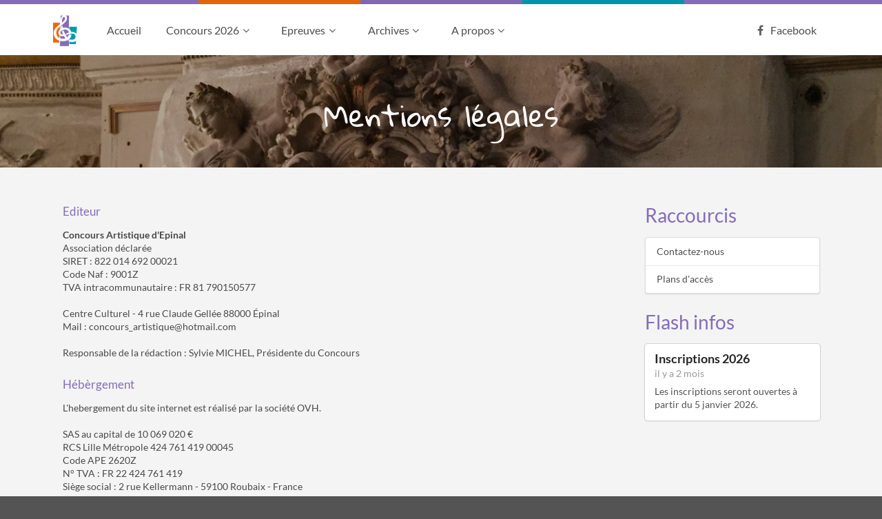

--- FILE ---
content_type: text/html; charset=UTF-8
request_url: https://www.concours-artistique-epinal.org/mentions
body_size: 4107
content:
<!DOCTYPE html>
<html lang="fr">
<head>
    <meta http-equiv="Content-Type" content="text/html; charset=utf-8" />
    <meta http-equiv="X-UA-Compatible" content="IE=edge,chrome=1" />
    <meta name="viewport" content="width=device-width, initial-scale=1.0, maximum-scale=1.0">

    <title>Concours Artistique Epinal</title>
    <meta lang="fr" name="description" content="Site du Concours Artistique d'Epinal, concours de musique à Epinal (Lorraine, Vosges, 88000)." />
    <meta lang="fr" name="keywords" content="concours,musique,classique,violon,piano,guitare,flute,trompette,saxophone,epinal,lorraine,vosges,88,88000,conservatoire,art" />

    <meta name="robots" content="index, follow" />
    <meta name="classification" content="concours, musique, conservatoire, art" />
    <meta name="apple-mobile-web-app-capable" content="yes" />

    <link rel="icon" type="image/png" href="https://www.concours-artistique-epinal.org/favicon.png" />
    <link rel="icon" type="image/x-icon" href="https://www.concours-artistique-epinal.org/favicon.ico" />

    <link href='https://fonts.googleapis.com/css?family=Lato:400,700,400italic,700italic&subset=latin' rel='stylesheet' type='text/css' />
    <link href="https://fonts.googleapis.com/css?family=Gloria+Hallelujah" rel="stylesheet">

                    <link rel="stylesheet" href="https://www.concours-artistique-epinal.org/core.min.css" type="text/css" />
                        <link rel="stylesheet" href="https://www.concours-artistique-epinal.org/core.common.min.css" type="text/css" />
            
    <script src="//ajax.googleapis.com/ajax/libs/jquery/1.11.2/jquery.min.js"></script>
</head>


<body>

<!-- Following Menu -->
<div class="ui large top fixed secondary pointing hidden menu overload">

    <div class="ui container">
        <a class="toc item">
            <i class="sidebar icon"></i> Menu
        </a>

        <a title="concours artistique d'epinal" class="item logo" href="/">&nbsp;</a>

        <a href="/" class="item ">Accueil</a>

                        <div class="ui dropdown  item">
    Concours 2026
    <i class="angle down icon"></i>    <div class="menu secondary">
        <!--
        <a href="/concours-virtuel" class="item ">Concours virtuel <div style="margin-left: 20px;" class="ui red horizontal label">exceptionnel</div></a> -->
        <a href="/programmes" class="item ">Programmes</a>
        <a href="/calendrier" class="item ">Calendrier des épreuves</a>
        <a href="/frais" class="item ">Droits d'inscription</a>
        <a href="/reglement" class="item ">Règlement</a>
        <a href="/inscription" class="item ">Inscription</a>
        <a href="/resultats" class="item ">Résultats</a>
    </div>
</div>

        <div class="ui dropdown  item">
    Epreuves
    <i class="angle down icon"></i>    <div class="menu secondary">
        <a href="/deroulement" class="item ">Déroulement</a>
        <a href="/lieux" class="item ">Lieux</a>
    </div>
</div>

        <div class="ui dropdown  item">
    Archives
    <i class="angle down icon"></i>    <div class="menu secondary">
        <a href="/archives/resultats" class="item ">Résultats</a>
        <a href="/archives/galerie" class="item ">Galerie</a>
    </div>
</div>

<div class="ui dropdown item">
    A propos
    <i class="angle down icon"></i>    <div class="menu secondary">
        <a href="/historique" class="item ">Historique</a>
        <a href="/association" class="item ">L'Association</a>
    </div>
</div>
        <div class="right menu">
            <a rel="nofollow" target="_blank" class="ui item" href="https://www.facebook.com/Concours-Artistique-dEpinal-398475316877377/">
                <i class="facebook icon"></i>
                Facebook
            </a>
        </div>
    </div>
</div>

<!-- Sidebar Menu -->
<div class="ui vertical inverted sidebar menu">
    <a href="/" class="item ">Accueil</a>

                        <div class="ui   item">
    Concours 2026
        <div class="menu secondary">
        <!--
        <a href="/concours-virtuel" class="item ">Concours virtuel <div style="margin-left: 20px;" class="ui red horizontal label">exceptionnel</div></a> -->
        <a href="/programmes" class="item ">Programmes</a>
        <a href="/calendrier" class="item ">Calendrier des épreuves</a>
        <a href="/frais" class="item ">Droits d'inscription</a>
        <a href="/reglement" class="item ">Règlement</a>
        <a href="/inscription" class="item ">Inscription</a>
        <a href="/resultats" class="item ">Résultats</a>
    </div>
</div>

        <div class="ui   item">
    Epreuves
        <div class="menu secondary">
        <a href="/deroulement" class="item ">Déroulement</a>
        <a href="/lieux" class="item ">Lieux</a>
    </div>
</div>

        <div class="ui   item">
    Archives
        <div class="menu secondary">
        <a href="/archives/resultats" class="item ">Résultats</a>
        <a href="/archives/galerie" class="item ">Galerie</a>
    </div>
</div>

<div class="ui  item">
    A propos
        <div class="menu secondary">
        <a href="/historique" class="item ">Historique</a>
        <a href="/association" class="item ">L'Association</a>
    </div>
</div>
</div>

<!-- Page Contents -->
<div class="pusher">

    <!--
        <div class="header" style="text-align: center; background: white; padding: 20px 0px;">
        <a href="/">
            <img style="width: 200px;" src="/bundles/app/images/logo_top.png" />
        </a>
    </div>
        -->

    <!--
    <a href="/concours-virtuel" style="background: #1b1c1d; background: rgba(47,47,47,0.98); color: white; padding: 10px; display: block">
        <div class="ui container">
            <strong>Le concours 2021 sera virtuel !</strong> La décision est prise! L'édition 2021 du concours artistique sera virtuelle ! Les candidats inscrits selon les règles habituelles devront nous envoyer une vidéo de leur prestation au plus tard 3 jours avant l'épreuve. Cliquez-ici pour en savoir plus.
        </div>
    </a>
    -->

            <div style="background: #856cb8 url('/bundles/app/images/header.jpg') no-repeat center; height: 6px;"></div>
    
    <div class="ui inverted vertical center aligned masthead segment overload ">

        
        <div class="ui container" style="z-index: 10">

            <div class="ui large secondary pointing menu overload">
                <a class="toc item">
                    <i class="sidebar icon"></i> Menu
                </a>


                                <a title="concours artistique d'epinal" class="item logo" href="/">&nbsp;</a>
                

                <a href="/" class="item ">Accueil</a>

                        <div class="ui dropdown  item">
    Concours 2026
    <i class="angle down icon"></i>    <div class="menu secondary">
        <!--
        <a href="/concours-virtuel" class="item ">Concours virtuel <div style="margin-left: 20px;" class="ui red horizontal label">exceptionnel</div></a> -->
        <a href="/programmes" class="item ">Programmes</a>
        <a href="/calendrier" class="item ">Calendrier des épreuves</a>
        <a href="/frais" class="item ">Droits d'inscription</a>
        <a href="/reglement" class="item ">Règlement</a>
        <a href="/inscription" class="item ">Inscription</a>
        <a href="/resultats" class="item ">Résultats</a>
    </div>
</div>

        <div class="ui dropdown  item">
    Epreuves
    <i class="angle down icon"></i>    <div class="menu secondary">
        <a href="/deroulement" class="item ">Déroulement</a>
        <a href="/lieux" class="item ">Lieux</a>
    </div>
</div>

        <div class="ui dropdown  item">
    Archives
    <i class="angle down icon"></i>    <div class="menu secondary">
        <a href="/archives/resultats" class="item ">Résultats</a>
        <a href="/archives/galerie" class="item ">Galerie</a>
    </div>
</div>

<div class="ui dropdown item">
    A propos
    <i class="angle down icon"></i>    <div class="menu secondary">
        <a href="/historique" class="item ">Historique</a>
        <a href="/association" class="item ">L'Association</a>
    </div>
</div>

                <div class="right menu">
                    <a rel="nofollow" target="_blank" class="ui item" href="https://www.facebook.com/Concours-Artistique-dEpinal-398475316877377/">
                        <i class="facebook icon"></i>
                        Facebook
                    </a>
                </div>
            </div>
        </div>

            </div>


    

            <div class="ui attached segment headband">
                <h1>Mentions légales</h1>
            
        </div>
    
    <div class="ui vertical stripe segment">
        <div class="ui stackable grid container">
            <div class="row">
                <div class="twelve wide column">
                    
<h2 class="ui blue header">Editeur</h2>

<strong>Concours Artistique d'Epinal</strong><br />
Association déclarée<br />
SIRET : 822 014 692 00021<br />
Code Naf : 9001Z<br />
TVA intracommunautaire : FR 81 790150577<br />
<br />

Centre Culturel - 4 rue Claude Gellée 88000 Épinal<br />
Mail : concours_artistique@hotmail.com<br />
<br />
Responsable de la rédaction : Sylvie MICHEL, Présidente du Concours

<h2 class="ui blue header">Hébèrgement</h2>

L'hebergement du site internet est réalisé par la société OVH.<br />
<br />
SAS au capital de 10 069 020 €<br />
RCS Lille Métropole 424 761 419 00045<br />
Code APE 2620Z<br />
N° TVA : FR 22 424 761 419<br />
Siège social : 2 rue Kellermann - 59100 Roubaix - France<br />
<br />
Numéro de téléphone : +33 6 83 31 56 21 (exclusivement par SMS)<br />
<a href="https://www.ovh.com">https://www.ovh.com</a><br/>

<h2 class="ui blue header">Propriété</h2>

L’ensemble de ce site est régi par la législation française sur le droit d’auteur et la propriété intellectuelle. Le contenu du site, incluant, de façon non limitative, les images, graphismes, textes, logos, et icônes sont la propriété exclusive du concours artistique d'epinal.
<br /><br />
La reproduction, la représentation, le transfert, la distribution, ou l’enregistrement de tout ou partie de ces éléments est formellement interdite sans l’autorisation expresse de l'association.

<h2 class="ui blue header">Déclaration CNIL</h2>

    Ce site a fait l’objet d’une déclaration auprès de la CNIL sous le numéro 2153812. Les informations collectées sur le site internet du concours artistique sont utilisées uniquement dans le cadre légal prévu en France pour le respect de la vie privée. L'association est le destinataires des données. Conformément à la loi « informatique et libertés » du 6 janvier 1978 modifiée, vous bénéficiez d’un droit d’accès, de rectification, de suppression des informations qui vous concernent, que vous pouvez exercer en vous adressant à concours_artistique@hotmail.com<br />
    <br />
    Plus d’informations sur : www.cnil.fr

<h2 class="ui blue header">Responsabilité</h2>

    Le site internet du concours artistique d'epinal comporte des informations mises à disposition par des personnes physiques. Il appartient à l’internaute d’utiliser ces informations avec discernement, de vérifier et de valider l'exactitude des données, notamment lorsqu'il s'agit de dates, horaires, ... La responsabilité de l'association ne saurait être engagée du fait des informations pouvant être erronées.
    <br /><br />
    Bien que l'association du concours artistique d'epinal s’efforce d’assurer au mieux l’exactitude des informations diffusées, l'association ne peut garantir l’exactitude, la véracité ou la complétude des informations déposées sur le site.
    <br /><br />
    Par conséquent, l'association exclut toute responsabilité pour n’importe quel préjudice causé directement et/ou indirectement, de quelque façon que ce soit, du fait de l’utilisation du site. Il en est de même en ce qui concerne le prestataire réalisant le site internet ainsi que son hébergeur partenaire. Notamment, l'association ne sera en aucun cas responsable d’un quelconque préjudice, causé par :
    <br /><br />
    <ul>
        <li>des faits et actions des tiers</li>
        <li>l’impossibilité d’utiliser le site</li>
        <li>l’utilisation irrégulière du site et/ou des systèmes informatiques de l'association par un tiers.</li>
        <li>les erreurs de données : dates, résultats, ...</li>
    </ul>

                </div>
                <div class="four wide right floated column">
                    <h3 class="ui blue header">Raccourcis</h3>
                    <div class="ui fluid vertical menu">
                        <a href="/contact" class="item">
                            Contactez-nous
                        </a>
                        <a class="item" href="/lieux">
                            Plans d'accès
                        </a>
                    </div>
                        <h3 class="ui blue header">Flash infos</h3>
            <div class="ui fluid card">
            <div class="content">
                <div class="header">Inscriptions 2026</div>
                <div class="meta">il y a 2 mois</div>
                <div class="description">
                    <p>
                        Les inscriptions seront ouvertes à partir du 5 janvier 2026.
                    </p>
                </div>
            </div>
        </div>
    

                </div>
            </div>
        </div>
    </div>

    </div>

<div style="background: #856cb8 url('/bundles/app/images/header.jpg') no-repeat center; height: 6px;"></div>


<div class="ui inverted vertical footer segment">
    <div class="ui container">
        <div class="ui stackable inverted divided equal height stackable grid">
            <div class="six wide column">
                <h4 class="ui inverted header">A propos</h4>
                <div class="ui inverted link list">
                    <a href="/contact" class="item">Contactez-nous</a>
                    <a href="/lieux" class="item">Plans d'accès</a>
                    <a href="/mentions" class="item">Mentions légales</a>
                    <a href="/politique-de-confidentialite" class="item">Politique de confidentialité</a>
                </div>
            </div>
            <div class="seven wide column">
                <h4 class="ui inverted header">Concours Artistique d'Epinal</h4>
                <p>
                    Le Concours Artistique d’Épinal est un concours de musique
                    multidisciplinaire concernant tous les niveaux de formation.
                </p>
                <p>
                    <span style="text-decoration: underline">Adresse :</span> Concours Artistique d'Épinal – Centre Culturel - 4 rue Claude Gellée 88000 Épinal<br />
                    <span style="text-decoration: underline">Mail :</span> concours_artistique@hotmail.com
                </p>
            </div>
        </div>
    </div>
</div>

<script src="https://www.concours-artistique-epinal.org/bundles/fosjsrouting/js/router.js"></script>
<script src="/js/routing?callback=fos.Router.setData"></script>


        <script src="https://www.concours-artistique-epinal.org/core.min.js"></script>
    </body>


</html>



--- FILE ---
content_type: text/css
request_url: https://www.concours-artistique-epinal.org/core.common.min.css
body_size: 1696
content:
.logo{float:left;margin-right:30px}.hidden.menu{display:none}@media print{.masthead{display:none}}.flashmessage{margin:0!important}body.pushable,body.pushable>.pusher{background:#f4f4f4;padding-bottom:40px}.ui.definition.table thead:not(.full-width) th:first-child{background:#f4f4f4;box-shadow:none!important}.ui.secondary.inverted.pointing.menu{border:0}.masthead.background_wood{background:url('/bundles/app/images/background_wood.jpg')!important;background-size:cover!important;background-position:center bottom!important;background-attachment:fixed!important}@media only screen and (max-width:700px){.masthead.background_wood{background-attachment:scroll!important}}.masthead.background_theatre{background:url('/bundles/app/images/background_theatre.jpg')!important;background-size:cover!important;background-position:center bottom!important;background-attachment:fixed!important}@media only screen and (max-width:700px){.masthead.background_theatre{background-attachment:scroll!important}}.masthead.background_music{background:url('/bundles/app/images/background_music.jpg')!important;background-size:cover!important}.masthead.background_graff{background:url('/bundles/app/images/background_graff.jpg')!important;background-size:cover!important}.masthead .logo.item img{margin-right:1em}.masthead .ui.menu .ui.button{margin-left:.5em}.masthead img{margin-top:3em}.masthead h1.ui.header{margin-bottom:0;font-size:4em;font-weight:normal;font-family:'Gloria Hallelujah',cursive}.masthead h2{font-size:1.7em;font-weight:normal}.masthead .text{margin-bottom:50px}.ui.vertical.segment{border:0}.ui.vertical.container{padding:5em 0}.ui.vertical.stripe{padding:4em 0}.ui.vertical.stripe h3{font-size:2em}.ui.vertical.stripe .button+h3,.ui.vertical.stripe p+h3{margin-top:3em}.ui.vertical.stripe .floated.image{clear:both}.ui.vertical.stripe p{font-size:1.33em}.ui.vertical.stripe .horizontal.divider{margin:3em 0}.quote.stripe.segment{padding:0}.quote.stripe.segment .grid .column{padding-top:5em;padding-bottom:5em}.footer.segment{padding:5em 0}.secondary.pointing.menu .toc.item{display:none}.ui.inverted.segment{background:rgba(47,47,47,0.98)}.ui.inverted.segment.background{background-size:cover}.ui.container.main{margin-top:7em}.ui.container.profile{position:relative;top:-70px}.ui.container.profile .column.right{margin-top:90px}.ui.vertical.stripe .button+h3,.ui.vertical.stripe p+h3{margin-top:2em}.ui.fixed.menu{padding:10px}@media only screen and (max-width:700px){.ui.fixed.menu{display:none!important}.secondary.pointing.menu .item,.secondary.pointing.menu .menu{display:none}.secondary.pointing.menu .toc.item{display:block}.masthead h1.ui.header{font-size:2em;margin-top:1.5em}.masthead h2{margin-top:.5em;font-size:1.5em}}a.refresh{float:right}p.info{font-style:italic}.ui.card>.content,.ui.cards>.card>.content{overflow:hidden;text-overflow:ellipsis}.submenu,.submenu .ui.inverted.menu{background:#444!important}.ui.segment.headband{border:0;padding:60px 20px 50px 20px;background:#020202 url('/bundles/app/images/background_headband.jpg') no-repeat 0 0!important;background-size:cover!important}@media only screen and (max-width:700px){.ui.segment.headband{padding:20px 20px}}.ui.segment.headband h1{text-align:center;display:block;font-size:3em;font-weight:normal;color:white;font-family:'Gloria Hallelujah',cursive}@media only screen and (max-width:700px){.ui.segment.headband h1{font-size:2em}}.ui.steps .step.active .title,a,a:hover{color:#856cb8}#download .field input,#download .field label{display:none}ul.no-style{list-style-type:none;padding:0;margin:0}.captcha_reload{position:relative;top:-20px}.sortable{-webkit-user-select:none;-moz-user-select:none;-ms-user-select:none;user-select:none;margin:0;padding:0}.sortable.grid{overflow:hidden}.sortable li{list-style:none}.sortable.grid li{line-height:80px;float:left;width:80px;height:80px;text-align:center}.handle{cursor:move}.sortable.connected{width:200px;min-height:100px;float:left}li.disabled{opacity:.5}li.highlight{background:#fee25f}li.sortable-placeholder{border:1px dashed #CCC;background:0;height:60px;padding:10px}.ui.message p,.ui.card p{font-size:inherit!important}.ui.text.container{max-width:800px!important}.ui.selection.dropdown{min-width:inherit}#grade-container{display:none}a.logo{background:url('/bundles/app/images/logo_small.png') no-repeat!important;background-size:35px!important;width:60px}.breadcrumb{font-size:16px;text-align:center;margin-top:10px;color:#fff}.breadcrumb a{color:#fff}.breadcrumb a:hover{text-decoration:underline}.breadcrumb>li{display:inline-block}.breadcrumb>li>span.separator{display:inline-block;margin:0 8px}.ui.inverted.segment.overload,.menu.overload{background-color:white!important}.masthead .menu.overload{border:none!important}.ui.menu.overload .ui.dropdown .menu>.active.item{color:#856cb8!important;border:none!important}.ui.secondary.pointing.menu.overload .active.item,.ui.secondary.pointing.menu.overload .item.selected{color:#856cb8;font-weight:bold;border-color:#856cb8}.vertical.sidebar.menu{background:url('/bundles/app/images/slide_menu_background.jpg') 285px 18px!important}.ui.grid>.column+.divider,.ui.grid>.row>.column+.divider{left:50%!important}.calendar .month{text-transform:uppercase;color:#856cb8;display:block;text-align:center}.calendar .day{font-weight:bold;font-size:20px;text-align:center;display:block}ul.dates{margin:0;padding:0;list-style:none}ul.dates li{margin-bottom:20px}ul.dates .segment{padding:0}ul.dates .segment .trash{top:14px}.ui.vertical.stripe .horizontal.divider{margin:2em 0!important}.ui.table td.highlight{background:rgba(133,108,184,0.14)!important;font-weight:bold}

--- FILE ---
content_type: application/javascript
request_url: https://www.concours-artistique-epinal.org/js/routing?callback=fos.Router.setData
body_size: 475
content:
/**/fos.Router.setData({"base_url":"","routes":{"flashinfos_order":{"tokens":[["text","\/admin\/flashinfos\/trier"]],"defaults":[],"requirements":[],"hosttokens":[],"methods":[],"schemes":[]},"partners_order":{"tokens":[["text","\/admin\/partenaires\/trier"]],"defaults":[],"requirements":[],"hosttokens":[],"methods":[],"schemes":[]},"results_reward":{"tokens":[["variable","\/","\\d+","reward"],["variable","\/","\\d+","subscription"],["text","\/admin\/resultats\/recompense"]],"defaults":[],"requirements":{"subscription":"\\d+","reward":"\\d+"},"hosttokens":[],"methods":[],"schemes":[]},"results_reward_delete":{"tokens":[["text","\/delete"],["variable","\/","\\d+","subscription"],["text","\/admin\/resultats\/recompense"]],"defaults":[],"requirements":{"subscription":"\\d+"},"hosttokens":[],"methods":[],"schemes":[]},"result_validated":{"tokens":[["variable","\/","\\d+","id"],["text","\/admin\/resultats\/validation"]],"defaults":[],"requirements":{"id":"\\d+"},"hosttokens":[],"methods":[],"schemes":[]},"subscriptions_validated":{"tokens":[["text","\/validation"],["variable","\/","\\d+","id"],["text","\/admin\/inscriptions\/edit"]],"defaults":[],"requirements":{"id":"\\d+"},"hosttokens":[],"methods":[],"schemes":[]},"subscription_grades":{"tokens":[["text","\/grades"],["variable","\/","[^\/]++","program"],["text","\/inscription\/programmes"]],"defaults":[],"requirements":[],"hosttokens":[],"methods":[],"schemes":[]},"subscription_tracks":{"tokens":[["variable","\/","[^\/]++","id"],["text","\/tracks"],["variable","\/","[^\/]++","grade"],["text","\/grades"],["variable","\/","[^\/]++","program"],["text","\/inscription\/programmes"]],"defaults":{"id":null},"requirements":[],"hosttokens":[],"methods":[],"schemes":[]},"subscription_accompaniment":{"tokens":[["text","\/accompaniment"],["variable","\/","[^\/]++","program"],["text","\/inscription\/programmes"]],"defaults":[],"requirements":[],"hosttokens":[],"methods":[],"schemes":[]},"timing_grades":{"tokens":[["text","\/grades"],["variable","\/","[^\/]++","program"],["text","\/programme"],["variable","\/","[^\/]++","id"],["text","\/admin\/minutage"]],"defaults":[],"requirements":[],"hosttokens":[],"methods":[],"schemes":[]},"tracks_order":{"tokens":[["text","\/admin\/morceaux\/trier"]],"defaults":[],"requirements":[],"hosttokens":[],"methods":[],"schemes":[]}},"prefix":"","host":"www.concours-artistique-epinal.org","scheme":"https"});

--- FILE ---
content_type: application/javascript
request_url: https://www.concours-artistique-epinal.org/core.min.js
body_size: 70508
content:
!function(c,b,d,a){c.site=c.fn.site=function(j){var C,e,F=(new Date).getTime(),z=[],n=arguments[0],E="string"==typeof n,x=[].slice.call(arguments,1),k=c.isPlainObject(j)?c.extend(!0,{},c.site.settings,j):c.extend({},c.site.settings),w=k.namespace,t=k.error,i="module-"+w,D=c(d),q=D,B=this,A=q.data(i);return C={initialize:function(){C.instantiate()},instantiate:function(){C.verbose("Storing instance of site",C),A=C,q.data(i,C)},normalize:function(){C.fix.console(),C.fix.requestAnimationFrame()},fix:{console:function(){C.debug("Normalizing window.console"),(console===a||console.log===a)&&(C.verbose("Console not available, normalizing events"),C.disable.console()),("undefined"==typeof console.group||"undefined"==typeof console.groupEnd||"undefined"==typeof console.groupCollapsed)&&(C.verbose("Console group not available, normalizing events"),b.console.group=function(){},b.console.groupEnd=function(){},b.console.groupCollapsed=function(){}),"undefined"==typeof console.markTimeline&&(C.verbose("Mark timeline not available, normalizing events"),b.console.markTimeline=function(){})},consoleClear:function(){C.debug("Disabling programmatic console clearing"),b.console.clear=function(){}},requestAnimationFrame:function(){C.debug("Normalizing requestAnimationFrame"),b.requestAnimationFrame===a&&(C.debug("RequestAnimationFrame not available, normalizing event"),b.requestAnimationFrame=b.requestAnimationFrame||b.mozRequestAnimationFrame||b.webkitRequestAnimationFrame||b.msRequestAnimationFrame||function(f){setTimeout(f,0)})}},moduleExists:function(f){return c.fn[f]!==a&&c.fn[f].settings!==a},enabled:{modules:function(f){var g=[];return f=f||k.modules,c.each(f,function(l,h){C.moduleExists(h)&&g.push(h)}),g}},disabled:{modules:function(f){var g=[];return f=f||k.modules,c.each(f,function(l,h){C.moduleExists(h)||g.push(h)}),g}},change:{setting:function(f,l,h,g){h="string"==typeof h?"all"===h?k.modules:[h]:h||k.modules,g=g!==a?g:!0,c.each(h,function(m,r){var p,u=C.moduleExists(r)?c.fn[r].settings.namespace||!1:!0;C.moduleExists(r)&&(C.verbose("Changing default setting",f,l,r),c.fn[r].settings[f]=l,g&&u&&(p=c(":data(module-"+u+")"),p.length>0&&(C.verbose("Modifying existing settings",p),p[r]("setting",f,l))))})},settings:function(f,h,g){h="string"==typeof h?[h]:h||k.modules,g=g!==a?g:!0,c.each(h,function(o,l){var m;C.moduleExists(l)&&(C.verbose("Changing default setting",f,l),c.extend(!0,c.fn[l].settings,f),g&&w&&(m=c(":data(module-"+w+")"),m.length>0&&(C.verbose("Modifying existing settings",m),m[l]("setting",f))))})}},enable:{console:function(){C.console(!0)},debug:function(g,f){g=g||k.modules,C.debug("Enabling debug for modules",g),C.change.setting("debug",!0,g,f)},verbose:function(g,f){g=g||k.modules,C.debug("Enabling verbose debug for modules",g),C.change.setting("verbose",!0,g,f)}},disable:{console:function(){C.console(!1)},debug:function(g,f){g=g||k.modules,C.debug("Disabling debug for modules",g),C.change.setting("debug",!1,g,f)},verbose:function(g,f){g=g||k.modules,C.debug("Disabling verbose debug for modules",g),C.change.setting("verbose",!1,g,f)}},console:function(f){if(f){if(A.cache.console===a){return void C.error(t.console)}C.debug("Restoring console function"),b.console=A.cache.console}else{C.debug("Disabling console function"),A.cache.console=b.console,b.console={clear:function(){},error:function(){},group:function(){},groupCollapsed:function(){},groupEnd:function(){},info:function(){},log:function(){},markTimeline:function(){},warn:function(){}}}},destroy:function(){C.verbose("Destroying previous site for",q),q.removeData(i)},cache:{},setting:function(f,g){if(c.isPlainObject(f)){c.extend(!0,k,f)}else{if(g===a){return k[f]}k[f]=g}},internal:function(f,g){if(c.isPlainObject(f)){c.extend(!0,C,f)}else{if(g===a){return C[f]}C[f]=g}},debug:function(){k.debug&&(k.performance?C.performance.log(arguments):(C.debug=Function.prototype.bind.call(console.info,console,k.name+":"),C.debug.apply(console,arguments)))},verbose:function(){k.verbose&&k.debug&&(k.performance?C.performance.log(arguments):(C.verbose=Function.prototype.bind.call(console.info,console,k.name+":"),C.verbose.apply(console,arguments)))},error:function(){C.error=Function.prototype.bind.call(console.error,console,k.name+":"),C.error.apply(console,arguments)},performance:{log:function(h){var g,l,f;k.performance&&(g=(new Date).getTime(),f=F||g,l=g-f,F=g,z.push({Element:B,Name:h[0],Arguments:[].slice.call(h,1)||"","Execution Time":l})),clearTimeout(C.performance.timer),C.performance.timer=setTimeout(C.performance.display,500)},display:function(){var f=k.name+":",g=0;F=!1,clearTimeout(C.performance.timer),c.each(z,function(l,h){g+=h["Execution Time"]}),f+=" "+g+"ms",(console.group!==a||console.table!==a)&&z.length>0&&(console.groupCollapsed(f),console.table?console.table(z):c.each(z,function(l,h){console.log(h.Name+": "+h["Execution Time"]+"ms")}),console.groupEnd()),z=[]}},invoke:function(h,v,p){var m,r,f,g=A;return v=v||x,p=B||p,"string"==typeof h&&g!==a&&(h=h.split(/[\. ]/),m=h.length-1,c.each(h,function(u,s){var l=u!=m?s+h[u+1].charAt(0).toUpperCase()+h[u+1].slice(1):h;if(c.isPlainObject(g[l])&&u!=m){g=g[l]}else{if(g[l]!==a){return r=g[l],!1}if(!c.isPlainObject(g[s])||u==m){return g[s]!==a?(r=g[s],!1):(C.error(t.method,h),!1)}g=g[s]}})),c.isFunction(r)?f=r.apply(p,v):r!==a&&(f=r),c.isArray(e)?e.push(f):e!==a?e=[e,f]:f!==a&&(e=f),r}},E?(A===a&&C.initialize(),C.invoke(n)):(A!==a&&C.destroy(),C.initialize()),e!==a?e:this},c.site.settings={name:"Site",namespace:"site",error:{console:"Console cannot be restored, most likely it was overwritten outside of module",method:"The method you called is not defined."},debug:!1,verbose:!1,performance:!0,modules:["accordion","api","checkbox","dimmer","dropdown","embed","form","modal","nag","popup","rating","shape","sidebar","state","sticky","tab","transition","visit","visibility"],siteNamespace:"site",namespaceStub:{cache:{},config:{},sections:{},section:{},utilities:{}}},c.extend(c.expr[":"],{data:c.expr.createPseudo?c.expr.createPseudo(function(e){return function(f){return !!c.data(f,e)}}):function(f,g,e){return !!c.data(f,e[3])}})}(jQuery,window,document),function(c,b,d,a){c.fn.form=function(p){var f,k=c(this),e=k.selector||"",q=(new Date).getTime(),j=[],h=arguments[0],n=arguments[1],i="string"==typeof h,g=[].slice.call(arguments,1);return k.each(function(){var W,V,M,B,U,X,t,u,J,z,N,m,l,L,o,H,r,G,I=c(this),s=this,K=[],Q=!1;G={initialize:function(){G.get.settings(),i?(r===a&&G.instantiate(),G.invoke(h)):(G.verbose("Initializing form validation",I,u),G.bindEvents(),G.set.defaults(),G.instantiate())},instantiate:function(){G.verbose("Storing instance of module",G),r=G,I.data(o,G)},destroy:function(){G.verbose("Destroying previous module",r),G.removeEvents(),I.removeData(o)},refresh:function(){G.verbose("Refreshing selector cache"),W=I.find(N.field),V=I.find(N.group),M=I.find(N.message),B=I.find(N.prompt),U=I.find(N.submit),X=I.find(N.clear),t=I.find(N.reset)},submit:function(){G.verbose("Submitting form",I),I.submit()},attachEvents:function(v,w){w=w||"submit",c(v).on("click"+H,function(x){G[w](),x.preventDefault()})},bindEvents:function(){G.verbose("Attaching form events"),I.on("submit"+H,G.validate.form).on("blur"+H,N.field,G.event.field.blur).on("click"+H,N.submit,G.submit).on("click"+H,N.reset,G.reset).on("click"+H,N.clear,G.clear),u.keyboardShortcuts&&I.on("keydown"+H,N.field,G.event.field.keydown),W.each(function(){var w=c(this),x=w.prop("type"),v=G.get.changeEvent(x,w);c(this).on(v+H,G.event.field.change)})},clear:function(){W.each(function(){var x=c(this),E=x.parent(),w=x.closest(V),C=w.find(N.prompt),v=x.data(z.defaultValue)||"",A=E.is(N.uiCheckbox),y=E.is(N.uiDropdown),D=w.hasClass(m.error);D&&(G.verbose("Resetting error on field",w),w.removeClass(m.error),C.remove()),y?(G.verbose("Resetting dropdown value",E,v),E.dropdown("clear")):A?x.prop("checked",!1):(G.verbose("Resetting field value",x,v),x.val(""))})},reset:function(){W.each(function(){var x=c(this),E=x.parent(),C=x.closest(V),w=C.find(N.prompt),A=x.data(z.defaultValue),y=E.is(N.uiCheckbox),D=E.is(N.uiDropdown),v=C.hasClass(m.error);A!==a&&(v&&(G.verbose("Resetting error on field",C),C.removeClass(m.error),w.remove()),D?(G.verbose("Resetting dropdown value",E,A),E.dropdown("restore defaults")):y?(G.verbose("Resetting checkbox value",E,A),x.prop("checked",A)):(G.verbose("Resetting field value",x,A),x.val(A)))})},is:{bracketedRule:function(v){return v.type&&v.type.match(u.regExp.bracket)},valid:function(){var v=!0;return G.verbose("Checking if form is valid"),c.each(J,function(w,x){G.validate.field(x,w)||(v=!1)}),v}},removeEvents:function(){I.off(H),W.off(H),U.off(H),W.off(H)},event:{field:{keydown:function(w){var y=c(this),v=w.which,x={enter:13,escape:27};v==x.escape&&(G.verbose("Escape key pressed blurring field"),y.blur()),!w.ctrlKey&&v==x.enter&&y.is(N.input)&&y.not(N.checkbox).length>0&&(Q||(y.one("keyup"+H,G.event.field.keyup),G.submit(),G.debug("Enter pressed on input submitting form")),Q=!0)},keyup:function(){Q=!1},blur:function(w){var y=c(this),v=y.closest(V),x=G.get.validation(y);v.hasClass(m.error)?(G.debug("Revalidating field",y,x),G.validate.form.call(G,w,!0)):("blur"==u.on||"change"==u.on)&&x&&G.validate.field(x)},change:function(w){var x=c(this),v=x.closest(V);("change"==u.on||v.hasClass(m.error)&&u.revalidate)&&(clearTimeout(G.timer),G.timer=setTimeout(function(){G.debug("Revalidating field",x,G.get.validation(x)),G.validate.form.call(G,w,!0)},u.delay))}}},get:{ancillaryValue:function(v){return v.type&&G.is.bracketedRule(v)?v.type.match(u.regExp.bracket)[1]+"":!1},ruleName:function(v){return G.is.bracketedRule(v)?v.type.replace(v.type.match(u.regExp.bracket)[0],""):v.type},changeEvent:function(w,v){return"checkbox"==w||"radio"==w||"hidden"==w||v.is("select")?"change":G.get.inputEvent()},inputEvent:function(){return d.createElement("input").oninput!==a?"input":d.createElement("input").onpropertychange!==a?"propertychange":"keyup"},prompt:function(C,F){var x,A,w,E=G.get.ruleName(C),v=G.get.ancillaryValue(C),O=C.prompt||u.prompt[E]||u.text.unspecifiedRule,D=-1!==O.search("{value}"),y=-1!==O.search("{name}");return(y||D)&&(A=G.get.field(F.identifier)),D&&(O=O.replace("{value}",A.val())),y&&(x=A.closest(N.group).find("label").eq(0),w=1==x.size()?x.text():A.prop("placeholder")||u.text.unspecifiedField,O=O.replace("{name}",w)),O=O.replace("{identifier}",F.identifier),O=O.replace("{ruleValue}",v),C.prompt||G.verbose("Using default validation prompt for type",O,E),O},settings:function(){if(c.isPlainObject(p)){var x,w=Object.keys(p),v=w.length>0?p[w[0]].identifier!==a&&p[w[0]].rules!==a:!1;v?(u=c.extend(!0,{},c.fn.form.settings,n),J=c.extend({},c.fn.form.settings.defaults,p),G.error(u.error.oldSyntax,s),G.verbose("Extending settings from legacy parameters",J,u)):(p.fields&&(x=Object.keys(p.fields),("string"==typeof p.fields[x[0]]||c.isArray(p.fields[x[0]]))&&c.each(p.fields,function(A,y){"string"==typeof y&&(y=[y]),p.fields[A]={rules:[]},c.each(y,function(D,C){p.fields[A].rules.push({type:C})})})),u=c.extend(!0,{},c.fn.form.settings,p),J=c.extend({},c.fn.form.settings.defaults,u.fields),G.verbose("Extending settings",J,u))}else{u=c.fn.form.settings,J=c.fn.form.settings.defaults,G.verbose("Using default form validation",J,u)}L=u.namespace,z=u.metadata,N=u.selector,m=u.className,l=u.error,o="module-"+L,H="."+L,r=I.data(o),G.refresh()},field:function(v){return G.verbose("Finding field with identifier",v),W.filter("#"+v).length>0?W.filter("#"+v):W.filter('[name="'+v+'"]').length>0?W.filter('[name="'+v+'"]'):W.filter('[name="'+v+'[]"]').length>0?W.filter('[name="'+v+'[]"]'):W.filter("[data-"+z.validate+'="'+v+'"]').length>0?W.filter("[data-"+z.validate+'="'+v+'"]'):c("<input/>")},fields:function(v){var w=c();return c.each(v,function(y,x){w=w.add(G.get.field(x))}),w},validation:function(w){var x,v;return J?(c.each(J,function(y,A){v=A.identifier||y,G.get.field(v)[0]==w[0]&&(A.identifier=v,x=A)}),x||!1):!1},value:function(w){var v,x=[];return x.push(w),v=G.get.values.call(s,x),v[w]},values:function(w){var x=c.isArray(w)?G.get.fields(w):W,v={};return x.each(function(P,C){var A=c(C),F=(A.prop("type"),A.prop("name")),y=A.val(),R=A.is(N.checkbox),E=A.is(N.radio),D=-1!==F.indexOf("[]"),O=R?A.is(":checked"):!1;F&&(D?(F=F.replace("[]",""),v[F]||(v[F]=[]),R?O?v[F].push(y||!0):v[F].push(!1):v[F].push(y)):E?O&&(v[F]=y):R?O?v[F]=y||!0:v[F]=!1:v[F]=y)}),v}},has:{field:function(v){return G.verbose("Checking for existence of a field with identifier",v),"string"!=typeof v&&G.error(l.identifier,v),W.filter("#"+v).length>0?!0:W.filter('[name="'+v+'"]').length>0?!0:W.filter("[data-"+z.validate+'="'+v+'"]').length>0?!0:!1}},add:{prompt:function(w,C){var A=G.get.field(w),v=A.closest(V),y=v.children(N.prompt),x=0!==y.length;C="string"==typeof C?[C]:C,G.verbose("Adding field error state",w),v.addClass(m.error),u.inline&&(x||(y=u.templates.prompt(C),y.appendTo(v)),y.html(C[0]),x?G.verbose("Inline errors are disabled, no inline error added",w):u.transition&&c.fn.transition!==a&&I.transition("is supported")?(G.verbose("Displaying error with css transition",u.transition),y.transition(u.transition+" in",u.duration)):(G.verbose("Displaying error with fallback javascript animation"),y.fadeIn(u.duration)))},errors:function(v){G.debug("Adding form error messages",v),G.set.error(),M.html(u.templates.error(v))}},remove:{prompt:function(w){var y=G.get.field(w),x=y.closest(V),v=x.children(N.prompt);x.removeClass(m.error),u.inline&&v.is(":visible")&&(G.verbose("Removing prompt for field",w),u.transition&&c.fn.transition!==a&&I.transition("is supported")?v.transition(u.transition+" out",u.duration,function(){v.remove()}):v.fadeOut(u.duration,function(){v.remove()}))}},set:{success:function(){I.removeClass(m.error).addClass(m.success)},defaults:function(){W.each(function(){var w=c(this),x=w.filter(N.checkbox).length>0,v=x?w.is(":checked"):w.val();w.data(z.defaultValue,v)})},error:function(){I.removeClass(m.success).addClass(m.error)},value:function(w,v){var x={};return x[w]=v,G.set.values.call(s,x)},values:function(v){c.isEmptyObject(v)||c.each(v,function(O,y){var C,x=G.get.field(O),E=x.parent(),w=c.isArray(y),P=E.is(N.uiCheckbox),D=E.is(N.uiDropdown),A=x.is(N.radio)&&P,F=x.length>0;F&&(w&&P?(G.verbose("Selecting multiple",y,x),E.checkbox("uncheck"),c.each(y,function(S,R){C=x.filter('[value="'+R+'"]'),E=C.parent(),C.length>0&&E.checkbox("check")})):A?(G.verbose("Selecting radio value",y,x),x.filter('[value="'+y+'"]').parent(N.uiCheckbox).checkbox("check")):P?(G.verbose("Setting checkbox value",y,E),y===!0?E.checkbox("check"):E.checkbox("uncheck")):D?(G.verbose("Setting dropdown value",y,E),E.dropdown("set selected",y)):(G.verbose("Setting field value",y,x),x.val(y)))})}},validate:{form:function(w,v){var x=G.get.values();if(Q){return !1}if(K=[],G.is.valid()){if(G.debug("Form has no validation errors, submitting"),G.set.success(),v!==!0){return u.onSuccess.call(s,w,x)}}else{if(G.debug("Form has errors"),G.set.error(),u.inline||G.add.errors(K),I.data("moduleApi")!==a&&w.stopImmediatePropagation(),v!==!0){return u.onFailure.call(s,K,x)}}},field:function(w,C){var A=w.identifier||C,v=G.get.field(A),y=!0,x=[];return w.identifier||(G.debug("Using field name as identifier",A),w.identifier=A),v.prop("disabled")?(G.debug("Field is disabled. Skipping",A),y=!0):w.optional&&""===c.trim(v.val())?(G.debug("Field is optional and empty. Skipping",A),y=!0):w.rules!==a&&c.each(w.rules,function(D,E){G.has.field(A)&&!G.validate.rule(w,E)&&(G.debug("Field is invalid",A,E.type),x.push(G.get.prompt(E,w)),y=!1)}),y?(G.remove.prompt(A,x),u.onValid.call(v),!0):(K=K.concat(x),G.add.prompt(A,x),u.onInvalid.call(v,x),!1)},rule:function(w,D){var A=G.get.field(w.identifier),v=(D.type,A.val()),y=G.get.ancillaryValue(D),x=G.get.ruleName(D),C=u.rules[x];return c.isFunction(C)?(v=v===a||""===v||null===v?"":c.trim(v+""),C.call(A,v,y)):void G.error(l.noRule,x)}},setting:function(v,w){if(c.isPlainObject(v)){c.extend(!0,u,v)}else{if(w===a){return u[v]}u[v]=w}},internal:function(v,w){if(c.isPlainObject(v)){c.extend(!0,G,v)}else{if(w===a){return G[v]}G[v]=w}},debug:function(){u.debug&&(u.performance?G.performance.log(arguments):(G.debug=Function.prototype.bind.call(console.info,console,u.name+":"),G.debug.apply(console,arguments)))},verbose:function(){u.verbose&&u.debug&&(u.performance?G.performance.log(arguments):(G.verbose=Function.prototype.bind.call(console.info,console,u.name+":"),G.verbose.apply(console,arguments)))},error:function(){G.error=Function.prototype.bind.call(console.error,console,u.name+":"),G.error.apply(console,arguments)},performance:{log:function(x){var w,y,v;u.performance&&(w=(new Date).getTime(),v=q||w,y=w-v,q=w,j.push({Name:x[0],Arguments:[].slice.call(x,1)||"",Element:s,"Execution Time":y})),clearTimeout(G.performance.timer),G.performance.timer=setTimeout(G.performance.display,500)},display:function(){var v=u.name+":",w=0;q=!1,clearTimeout(G.performance.timer),c.each(j,function(y,x){w+=x["Execution Time"]}),v+=" "+w+"ms",e&&(v+=" '"+e+"'"),k.length>1&&(v+=" ("+k.length+")"),(console.group!==a||console.table!==a)&&j.length>0&&(console.groupCollapsed(v),console.table?console.table(j):c.each(j,function(y,x){console.log(x.Name+": "+x["Execution Time"]+"ms")}),console.groupEnd()),j=[]}},invoke:function(x,D,w){var A,y,C,v=r;return D=D||g,w=s||w,"string"==typeof x&&v!==a&&(x=x.split(/[\. ]/),A=x.length-1,c.each(x,function(O,F){var E=O!=A?F+x[O+1].charAt(0).toUpperCase()+x[O+1].slice(1):x;if(c.isPlainObject(v[E])&&O!=A){v=v[E]}else{if(v[E]!==a){return y=v[E],!1}if(!c.isPlainObject(v[F])||O==A){return v[F]!==a?(y=v[F],!1):!1}v=v[F]}})),c.isFunction(y)?C=y.apply(w,D):y!==a&&(C=y),c.isArray(f)?f.push(C):f!==a?f=[f,C]:C!==a&&(f=C),y}},G.initialize()}),f!==a?f:this},c.fn.form.settings={name:"Form",namespace:"form",debug:!1,verbose:!1,performance:!0,fields:!1,keyboardShortcuts:!0,on:"submit",inline:!1,delay:200,revalidate:!0,transition:"scale",duration:200,onValid:function(){},onInvalid:function(){},onSuccess:function(){return !0},onFailure:function(){return !1},metadata:{defaultValue:"default",validate:"validate"},regExp:{bracket:/\[(.*)\]/i,decimal:/^\d*(\.)\d+/,email:"[a-z0-9!#$%&'*+/=?^_`{|}~-]+(?:\\.[a-z0-9!#$%&'*+/=?^_`{|}~-]+)*@(?:[a-z0-9](?:[a-z0-9-]*[a-z0-9])?\\.)+[a-z0-9](?:[a-z0-9-]*[a-z0-9])?",escape:/[\-\[\]\/\{\}\(\)\*\+\?\.\\\^\$\|]/g,flags:/^\/(.*)\/(.*)?/,integer:/^\-?\d+$/,number:/^\-?\d*(\.\d+)?$/,url:/(https?:\/\/(?:www\.|(?!www))[^\s\.]+\.[^\s]{2,}|www\.[^\s]+\.[^\s]{2,})/i},text:{unspecifiedRule:"Please enter a valid value",unspecifiedField:"This field"},prompt:{empty:"{name} must have a value",checked:"{name} must be checked",email:"{name} must be a valid e-mail",url:"{name} must be a valid url",regExp:"{name} is not formatted correctly",integer:"{name} must be an integer",decimal:"{name} must be a decimal number",number:"{name} must be set to a number",is:'{name} must be "{ruleValue}"',isExactly:'{name} must be exactly "{ruleValue}"',not:'{name} cannot be set to "{ruleValue}"',notExactly:'{name} cannot be set to exactly "{ruleValue}"',contain:'{name} cannot contain "{ruleValue}"',containExactly:'{name} cannot contain exactly "{ruleValue}"',doesntContain:'{name} must contain  "{ruleValue}"',doesntContainExactly:'{name} must contain exactly "{ruleValue}"',minLength:"{name} must be at least {ruleValue} characters",length:"{name} must be at least {ruleValue} characters",exactLength:"{name} must be exactly {ruleValue} characters",maxLength:"{name} cannot be longer than {ruleValue} characters",match:"{name} must match {ruleValue} field",different:"{name} must have a different value than {ruleValue} field",creditCard:"{name} must be a valid credit card number",minCount:"{name} must have at least {ruleValue} choices",exactCount:"{name} must have exactly {ruleValue} choices",maxCount:"{name} must have {ruleValue} or less choices"},selector:{checkbox:'input[type="checkbox"], input[type="radio"]',clear:".clear",field:"input, textarea, select",group:".field",input:"input",message:".error.message",prompt:".prompt.label",radio:'input[type="radio"]',reset:'.reset:not([type="reset"])',submit:'.submit:not([type="submit"])',uiCheckbox:".ui.checkbox",uiDropdown:".ui.dropdown"},className:{error:"error",label:"ui prompt label",pressed:"down",success:"success"},error:{identifier:"You must specify a string identifier for each field",method:"The method you called is not defined.",noRule:"There is no rule matching the one you specified",oldSyntax:"Starting in 2.0 forms now only take a single settings object. Validation settings converted to new syntax automatically."},templates:{error:function(e){var f='<ul class="list">';return c.each(e,function(h,g){f+="<li>"+g+"</li>"}),f+="</ul>",c(f)},prompt:function(e){return c("<div/>").addClass("ui basic red pointing prompt label").html(e[0])}},rules:{empty:function(e){return !(e===a||""===e||c.isArray(e)&&0===e.length)},checked:function(){return c(this).filter(":checked").length>0},email:function(e){var f=new RegExp(c.fn.form.settings.regExp.email,"i");return f.test(e)},url:function(e){return c.fn.form.settings.regExp.url.test(e)},regExp:function(f,h){var e,g=h.match(c.fn.form.settings.regExp.flags);return g&&(h=g.length>=2?g[1]:h,e=g.length>=3?g[2]:""),f.match(new RegExp(h,e))},integer:function(f,j){var i,e,h,g=c.fn.form.settings.regExp.integer;return j&&-1===["",".."].indexOf(j)&&(-1==j.indexOf("..")?g.test(j)&&(i=e=j-0):(h=j.split("..",2),g.test(h[0])&&(i=h[0]-0),g.test(h[1])&&(e=h[1]-0))),g.test(f)&&(i===a||f>=i)&&(e===a||e>=f)},decimal:function(e){return c.fn.form.settings.regExp.decimal.test(e)},number:function(e){return c.fn.form.settings.regExp.number.test(e)},is:function(g,f){return f="string"==typeof f?f.toLowerCase():f,g="string"==typeof g?g.toLowerCase():g,g==f},isExactly:function(g,f){return g==f},not:function(g,f){return g="string"==typeof g?g.toLowerCase():g,f="string"==typeof f?f.toLowerCase():f,g!=f},notExactly:function(g,f){return g!=f},contains:function(e,f){return f=f.replace(c.fn.form.settings.regExp.escape,"\\$&"),-1!==e.search(new RegExp(f,"i"))},containsExactly:function(e,f){return f=f.replace(c.fn.form.settings.regExp.escape,"\\$&"),-1!==e.search(new RegExp(f))},doesntContain:function(e,f){return f=f.replace(c.fn.form.settings.regExp.escape,"\\$&"),-1===e.search(new RegExp(f,"i"))},doesntContainExactly:function(e,f){return f=f.replace(c.fn.form.settings.regExp.escape,"\\$&"),-1===e.search(new RegExp(f))},minLength:function(g,f){return g!==a?g.length>=f:!1},length:function(g,f){return g!==a?g.length>=f:!1},exactLength:function(g,f){return g!==a?g.length==f:!1},maxLength:function(g,f){return g!==a?g.length<=f:!1},match:function(e,g){var f;c(this);return c('[data-validate="'+g+'"]').length>0?f=c('[data-validate="'+g+'"]').val():c("#"+g).length>0?f=c("#"+g).val():c('[name="'+g+'"]').length>0?f=c('[name="'+g+'"]').val():c('[name="'+g+'[]"]').length>0&&(f=c('[name="'+g+'[]"]')),f!==a?e.toString()==f.toString():!1},different:function(e,g){var f;c(this);return c('[data-validate="'+g+'"]').length>0?f=c('[data-validate="'+g+'"]').val():c("#"+g).length>0?f=c("#"+g).val():c('[name="'+g+'"]').length>0?f=c('[name="'+g+'"]').val():c('[name="'+g+'[]"]').length>0&&(f=c('[name="'+g+'[]"]')),f!==a?e.toString()!==f.toString():!1},creditCard:function(x,g){var k,f,v={visa:{pattern:/^4/,length:[16]},amex:{pattern:/^3[47]/,length:[15]},mastercard:{pattern:/^5[1-5]/,length:[16]},discover:{pattern:/^(6011|622(12[6-9]|1[3-9][0-9]|[2-8][0-9]{2}|9[0-1][0-9]|92[0-5]|64[4-9])|65)/,length:[16]},unionPay:{pattern:/^(62|88)/,length:[16,17,18,19]},jcb:{pattern:/^35(2[89]|[3-8][0-9])/,length:[16]},maestro:{pattern:/^(5018|5020|5038|6304|6759|676[1-3])/,length:[12,13,14,15,16,17,18,19]},dinersClub:{pattern:/^(30[0-5]|^36)/,length:[14]},laser:{pattern:/^(6304|670[69]|6771)/,length:[16,17,18,19]},visaElectron:{pattern:/^(4026|417500|4508|4844|491(3|7))/,length:[16]}},e={},y=!1,q="string"==typeof g?g.split(","):!1;if("string"==typeof x&&0!==x.length){if(q&&(c.each(q,function(m,l){f=v[l],f&&(e={length:-1!==c.inArray(x.length,f.length),pattern:-1!==x.search(f.pattern)},e.length&&e.pattern&&(y=!0))}),!y)){return !1}if(k={number:-1!==c.inArray(x.length,v.unionPay.length),pattern:-1!==x.search(v.unionPay.pattern)},k.number&&k.pattern){return !0}for(var j=x.length,w=0,p=[[0,1,2,3,4,5,6,7,8,9],[0,2,4,6,8,1,3,5,7,9]],h=0;j--;){h+=p[w][parseInt(x.charAt(j),10)],w^=1}return h%10===0&&h>0}},minCount:function(g,f){return 0==f?!0:1==f?""!==g:g.split(",").length>=f},exactCount:function(g,f){return 0==f?""===g:1==f?""!==g&&-1===g.search(","):g.split(",").length==f},maxCount:function(g,f){return 0==f?!1:1==f?-1===g.search(","):g.split(",").length<=f}}}}(jQuery,window,document),function(c,b,d,a){c.fn.accordion=function(m){var j,f=c(this),i=(new Date).getTime(),h=[],k=arguments[0],e="string"==typeof k,g=[].slice.call(arguments,1);b.requestAnimationFrame||b.mozRequestAnimationFrame||b.webkitRequestAnimationFrame||b.msRequestAnimationFrame||function(l){setTimeout(l,0)};return f.each(function(){var A,o,z=c.isPlainObject(m)?c.extend(!0,{},c.fn.accordion.settings,m):c.extend({},c.fn.accordion.settings),u=z.className,n=z.namespace,G=z.selector,t=z.error,D="."+n,B="module-"+n,E=f.selector||"",l=c(this),F=l.find(G.title),r=l.find(G.content),s=this,q=l.data(B);o={initialize:function(){o.debug("Initializing",l),o.bind.events(),z.observeChanges&&o.observeChanges(),o.instantiate()},instantiate:function(){q=o,l.data(B,o)},destroy:function(){o.debug("Destroying previous instance",l),l.off(D).removeData(B)},refresh:function(){F=l.find(G.title),r=l.find(G.content)},observeChanges:function(){"MutationObserver" in b&&(A=new MutationObserver(function(p){o.debug("DOM tree modified, updating selector cache"),o.refresh()}),A.observe(s,{childList:!0,subtree:!0}),o.debug("Setting up mutation observer",A))},bind:{events:function(){o.debug("Binding delegated events"),l.on(z.on+D,G.trigger,o.event.click)}},event:{click:function(){o.toggle.call(this)}},toggle:function(v){var H=v!==a?"number"==typeof v?F.eq(v):c(v).closest(G.title):c(this).closest(G.title),y=H.next(r),p=y.hasClass(u.animating),x=y.hasClass(u.active),w=x&&!p,C=!x&&p;o.debug("Toggling visibility of content",H),w||C?z.collapsible?o.close.call(H):o.debug("Cannot close accordion content collapsing is disabled"):o.open.call(H)},open:function(v){var C=v!==a?"number"==typeof v?F.eq(v):c(v).closest(G.title):c(this).closest(G.title),y=C.next(r),p=y.hasClass(u.animating),x=y.hasClass(u.active),w=x||p;return w?void o.debug("Accordion already open, skipping",y):(o.debug("Opening accordion content",C),z.onOpening.call(y),z.exclusive&&o.closeOthers.call(C),C.addClass(u.active),y.stop(!0,!0).addClass(u.animating),z.animateChildren&&(c.fn.transition!==a&&l.transition("is supported")?y.children().transition({animation:"fade in",queue:!1,useFailSafe:!0,debug:z.debug,verbose:z.verbose,duration:z.duration}):y.children().stop(!0,!0).animate({opacity:1},z.duration,o.resetOpacity)),void y.slideDown(z.duration,z.easing,function(){y.removeClass(u.animating).addClass(u.active),o.reset.display.call(this),z.onOpen.call(this),z.onChange.call(this)}))},close:function(v){var H=v!==a?"number"==typeof v?F.eq(v):c(v).closest(G.title):c(this).closest(G.title),y=H.next(r),p=y.hasClass(u.animating),x=y.hasClass(u.active),w=!x&&p,C=x&&p;!x&&!w||C||(o.debug("Closing accordion content",y),z.onClosing.call(y),H.removeClass(u.active),y.stop(!0,!0).addClass(u.animating),z.animateChildren&&(c.fn.transition!==a&&l.transition("is supported")?y.children().transition({animation:"fade out",queue:!1,useFailSafe:!0,debug:z.debug,verbose:z.verbose,duration:z.duration}):y.children().stop(!0,!0).animate({opacity:0},z.duration,o.resetOpacity)),y.slideUp(z.duration,z.easing,function(){y.removeClass(u.animating).removeClass(u.active),o.reset.display.call(this),z.onClose.call(this),z.onChange.call(this)}))},closeOthers:function(I){var w,v,C,p=I!==a?F.eq(I):c(this).closest(G.title),J=p.parents(G.content).prev(G.title),y=p.closest(G.accordion),x=G.title+"."+u.active+":visible",H=G.content+"."+u.active+":visible";z.closeNested?(w=y.find(x).not(J),C=w.next(r)):(w=y.find(x).not(J),v=y.find(H).find(x).not(J),w=w.not(v),C=w.next(r)),w.length>0&&(o.debug("Exclusive enabled, closing other content",w),w.removeClass(u.active),C.removeClass(u.animating).stop(!0,!0),z.animateChildren&&(c.fn.transition!==a&&l.transition("is supported")?C.children().transition({animation:"fade out",useFailSafe:!0,debug:z.debug,verbose:z.verbose,duration:z.duration}):C.children().stop(!0,!0).animate({opacity:0},z.duration,o.resetOpacity)),C.slideUp(z.duration,z.easing,function(){c(this).removeClass(u.active),o.reset.display.call(this)}))},reset:{display:function(){o.verbose("Removing inline display from element",this),c(this).css("display",""),""===c(this).attr("style")&&c(this).attr("style","").removeAttr("style")},opacity:function(){o.verbose("Removing inline opacity from element",this),c(this).css("opacity",""),""===c(this).attr("style")&&c(this).attr("style","").removeAttr("style")}},setting:function(p,v){if(o.debug("Changing setting",p,v),c.isPlainObject(p)){c.extend(!0,z,p)}else{if(v===a){return z[p]}z[p]=v}},internal:function(p,v){return o.debug("Changing internal",p,v),v===a?o[p]:void (c.isPlainObject(p)?c.extend(!0,o,p):o[p]=v)},debug:function(){z.debug&&(z.performance?o.performance.log(arguments):(o.debug=Function.prototype.bind.call(console.info,console,z.name+":"),o.debug.apply(console,arguments)))},verbose:function(){z.verbose&&z.debug&&(z.performance?o.performance.log(arguments):(o.verbose=Function.prototype.bind.call(console.info,console,z.name+":"),o.verbose.apply(console,arguments)))},error:function(){o.error=Function.prototype.bind.call(console.error,console,z.name+":"),o.error.apply(console,arguments)},performance:{log:function(w){var v,x,p;z.performance&&(v=(new Date).getTime(),p=i||v,x=v-p,i=v,h.push({Name:w[0],Arguments:[].slice.call(w,1)||"",Element:s,"Execution Time":x})),clearTimeout(o.performance.timer),o.performance.timer=setTimeout(o.performance.display,500)},display:function(){var p=z.name+":",v=0;i=!1,clearTimeout(o.performance.timer),c.each(h,function(x,w){v+=w["Execution Time"]}),p+=" "+v+"ms",E&&(p+=" '"+E+"'"),(console.group!==a||console.table!==a)&&h.length>0&&(console.groupCollapsed(p),console.table?console.table(h):c.each(h,function(x,w){console.log(w.Name+": "+w["Execution Time"]+"ms")}),console.groupEnd()),h=[]}},invoke:function(w,H,v){var y,x,C,p=q;return H=H||g,v=s||v,"string"==typeof w&&p!==a&&(w=w.split(/[\. ]/),y=w.length-1,c.each(w,function(K,J){var I=K!=y?J+w[K+1].charAt(0).toUpperCase()+w[K+1].slice(1):w;if(c.isPlainObject(p[I])&&K!=y){p=p[I]}else{if(p[I]!==a){return x=p[I],!1}if(!c.isPlainObject(p[J])||K==y){return p[J]!==a?(x=p[J],!1):(o.error(t.method,w),!1)}p=p[J]}})),c.isFunction(x)?C=x.apply(v,H):x!==a&&(C=x),c.isArray(j)?j.push(C):j!==a?j=[j,C]:C!==a&&(j=C),x}},e?(q===a&&o.initialize(),o.invoke(k)):(q!==a&&q.invoke("destroy"),o.initialize())}),j!==a?j:this},c.fn.accordion.settings={name:"Accordion",namespace:"accordion",debug:!1,verbose:!1,performance:!0,on:"click",observeChanges:!0,exclusive:!0,collapsible:!0,closeNested:!1,animateChildren:!0,duration:350,easing:"easeOutQuad",onOpening:function(){},onOpen:function(){},onClosing:function(){},onClose:function(){},onChange:function(){},error:{method:"The method you called is not defined"},className:{active:"active",animating:"animating"},selector:{accordion:".accordion",title:".title",trigger:".title",content:".content"}},c.extend(c.easing,{easeOutQuad:function(h,g,k,f,j){return -f*(g/=j)*(g-2)+k}})}(jQuery,window,document),function(c,b,d,a){c.fn.checkbox=function(f){var k,e=c(this),p=e.selector||"",j=(new Date).getTime(),h=[],n=arguments[0],i="string"==typeof n,g=[].slice.call(arguments,1);return e.each(function(){var l,F,D=c.extend(!0,{},c.fn.checkbox.settings,f),o=D.className,K=D.namespace,B=D.selector,H=D.error,G="."+K,I="module-"+K,m=c(this),J=c(this).children(B.label),t=c(this).children(B.input),u=t[0],s=!1,q=!1,z=m.data(I),L=this;F={initialize:function(){F.verbose("Initializing checkbox",D),F.create.label(),F.bind.events(),F.set.tabbable(),F.hide.input(),F.observeChanges(),F.instantiate(),F.setup()},instantiate:function(){F.verbose("Storing instance of module",F),z=F,m.data(I,F)},destroy:function(){F.verbose("Destroying module"),F.unbind.events(),F.show.input(),m.removeData(I)},fix:{reference:function(){m.is(B.input)&&(F.debug("Behavior called on <input> adjusting invoked element"),m=m.closest(B.checkbox),F.refresh())}},setup:function(){F.set.initialLoad(),F.is.indeterminate()?(F.debug("Initial value is indeterminate"),F.indeterminate()):F.is.checked()?(F.debug("Initial value is checked"),F.check()):(F.debug("Initial value is unchecked"),F.uncheck()),F.remove.initialLoad()},refresh:function(){J=m.children(B.label),t=m.children(B.input),u=t[0]},hide:{input:function(){F.verbose("Modfying <input> z-index to be unselectable"),t.addClass(o.hidden)}},show:{input:function(){F.verbose("Modfying <input> z-index to be selectable"),t.removeClass(o.hidden)}},observeChanges:function(){"MutationObserver" in b&&(l=new MutationObserver(function(r){F.debug("DOM tree modified, updating selector cache"),F.refresh()}),l.observe(L,{childList:!0,subtree:!0}),F.debug("Setting up mutation observer",l))},attachEvents:function(v,w){var r=c(v);w=c.isFunction(F[w])?F[w]:F.toggle,r.length>0?(F.debug("Attaching checkbox events to element",v,w),r.on("click"+G,w)):F.error(H.notFound)},event:{click:function(r){var v=c(r.target);return v.is(B.input)?void F.verbose("Using default check action on initialized checkbox"):v.is(B.link)?void F.debug("Clicking link inside checkbox, skipping toggle"):(F.toggle(),t.focus(),void r.preventDefault())},keydown:function(v){var r=v.which,w={enter:13,space:32,escape:27};r==w.escape?(F.verbose("Escape key pressed blurring field"),t.blur(),q=!0):v.ctrlKey||r!=w.space&&r!=w.enter?q=!1:(F.verbose("Enter/space key pressed, toggling checkbox"),F.toggle(),q=!0)},keyup:function(r){q&&r.preventDefault()}},check:function(){F.should.allowCheck()&&(F.debug("Checking checkbox",t),F.set.checked(),F.should.ignoreCallbacks()||(D.onChecked.call(u),D.onChange.call(u)))},uncheck:function(){F.should.allowUncheck()&&(F.debug("Unchecking checkbox"),F.set.unchecked(),F.should.ignoreCallbacks()||(D.onUnchecked.call(u),D.onChange.call(u)))},indeterminate:function(){return F.should.allowIndeterminate()?void F.debug("Checkbox is already indeterminate"):(F.debug("Making checkbox indeterminate"),F.set.indeterminate(),void (F.should.ignoreCallbacks()||(D.onIndeterminate.call(u),D.onChange.call(u))))},determinate:function(){return F.should.allowDeterminate()?void F.debug("Checkbox is already determinate"):(F.debug("Making checkbox determinate"),F.set.determinate(),void (F.should.ignoreCallbacks()||(D.onDeterminate.call(u),D.onChange.call(u))))},enable:function(){return F.is.enabled()?void F.debug("Checkbox is already enabled"):(F.debug("Enabling checkbox"),F.set.enabled(),void D.onEnabled.call(u))},disable:function(){return F.is.disabled()?void F.debug("Checkbox is already disabled"):(F.debug("Disabling checkbox"),F.set.disabled(),void D.onDisabled.call(u))},get:{radios:function(){var r=F.get.name();return c('input[name="'+r+'"]').closest(B.checkbox)},otherRadios:function(){return F.get.radios().not(m)},name:function(){return t.attr("name")}},is:{initialLoad:function(){return s},radio:function(){return t.hasClass(o.radio)||"radio"==t.attr("type")},indeterminate:function(){return t.prop("indeterminate")!==a&&t.prop("indeterminate")},checked:function(){return t.prop("checked")!==a&&t.prop("checked")},disabled:function(){return t.prop("disabled")!==a&&t.prop("disabled")},enabled:function(){return !F.is.disabled()},determinate:function(){return !F.is.indeterminate()},unchecked:function(){return !F.is.checked()}},should:{allowCheck:function(){return F.is.determinate()&&F.is.checked()&&!F.should.forceCallbacks()?(F.debug("Should not allow check, checkbox is already checked"),!1):D.beforeChecked.apply(u)===!1?(F.debug("Should not allow check, beforeChecked cancelled"),!1):!0},allowUncheck:function(){return F.is.determinate()&&F.is.unchecked()&&!F.should.forceCallbacks()?(F.debug("Should not allow uncheck, checkbox is already unchecked"),!1):D.beforeUnchecked.apply(u)===!1?(F.debug("Should not allow uncheck, beforeUnchecked cancelled"),!1):!0},allowIndeterminate:function(){return F.is.indeterminate()&&!F.should.forceCallbacks()?(F.debug("Should not allow indeterminate, checkbox is already indeterminate"),!1):D.beforeIndeterminate.apply(u)===!1?(F.debug("Should not allow indeterminate, beforeIndeterminate cancelled"),!1):!0},allowDeterminate:function(){return F.is.determinate()&&!F.should.forceCallbacks()?(F.debug("Should not allow determinate, checkbox is already determinate"),!1):D.beforeDeterminate.apply(u)===!1?(F.debug("Should not allow determinate, beforeDeterminate cancelled"),!1):!0},forceCallbacks:function(){return F.is.initialLoad()&&D.fireOnInit},ignoreCallbacks:function(){return s&&!D.fireOnInit}},can:{change:function(){return !(m.hasClass(o.disabled)||m.hasClass(o.readOnly)||t.prop("disabled")||t.prop("readonly"))},uncheck:function(){return"boolean"==typeof D.uncheckable?D.uncheckable:!F.is.radio()}},set:{initialLoad:function(){s=!0},checked:function(){return F.verbose("Setting class to checked"),m.removeClass(o.indeterminate).addClass(o.checked),F.is.radio()&&F.uncheckOthers(),!F.is.indeterminate()&&F.is.checked()?void F.debug("Input is already checked, skipping input property change"):(F.verbose("Setting state to checked",u),t.prop("indeterminate",!1).prop("checked",!0),void F.trigger.change())},unchecked:function(){return F.verbose("Removing checked class"),m.removeClass(o.indeterminate).removeClass(o.checked),!F.is.indeterminate()&&F.is.unchecked()?void F.debug("Input is already unchecked"):(F.debug("Setting state to unchecked"),t.prop("indeterminate",!1).prop("checked",!1),void F.trigger.change())},indeterminate:function(){return F.verbose("Setting class to indeterminate"),m.addClass(o.indeterminate),F.is.indeterminate()?void F.debug("Input is already indeterminate, skipping input property change"):(F.debug("Setting state to indeterminate"),t.prop("indeterminate",!0),void F.trigger.change())},determinate:function(){return F.verbose("Removing indeterminate class"),m.removeClass(o.indeterminate),F.is.determinate()?void F.debug("Input is already determinate, skipping input property change"):(F.debug("Setting state to determinate"),void t.prop("indeterminate",!1))},disabled:function(){return F.verbose("Setting class to disabled"),m.addClass(o.disabled),F.is.disabled()?void F.debug("Input is already disabled, skipping input property change"):(F.debug("Setting state to disabled"),t.prop("disabled","disabled"),void F.trigger.change())},enabled:function(){return F.verbose("Removing disabled class"),m.removeClass(o.disabled),F.is.enabled()?void F.debug("Input is already enabled, skipping input property change"):(F.debug("Setting state to enabled"),t.prop("disabled",!1),void F.trigger.change())},tabbable:function(){F.verbose("Adding tabindex to checkbox"),t.attr("tabindex")===a&&t.attr("tabindex",0)}},remove:{initialLoad:function(){s=!1}},trigger:{change:function(){var v=d.createEvent("HTMLEvents"),r=t[0];r&&(F.verbose("Triggering native change event"),v.initEvent("change",!0,!1),r.dispatchEvent(v))}},create:{label:function(){t.prevAll(B.label).length>0?(t.prev(B.label).detach().insertAfter(t),F.debug("Moving existing label",J)):F.has.label()||(J=c("<label>").insertAfter(t),F.debug("Creating label",J))}},has:{label:function(){return J.length>0}},bind:{events:function(){F.verbose("Attaching checkbox events"),m.on("click"+G,F.event.click).on("keydown"+G,B.input,F.event.keydown).on("keyup"+G,B.input,F.event.keyup)}},unbind:{events:function(){F.debug("Removing events"),m.off(G)}},uncheckOthers:function(){var r=F.get.otherRadios();F.debug("Unchecking other radios",r),r.removeClass(o.checked)},toggle:function(){return F.can.change()?void (F.is.indeterminate()||F.is.unchecked()?(F.debug("Currently unchecked"),F.check()):F.is.checked()&&F.can.uncheck()&&(F.debug("Currently checked"),F.uncheck())):void (F.is.radio()||F.debug("Checkbox is read-only or disabled, ignoring toggle"))},setting:function(r,v){if(F.debug("Changing setting",r,v),c.isPlainObject(r)){c.extend(!0,D,r)}else{if(v===a){return D[r]}D[r]=v}},internal:function(r,v){if(c.isPlainObject(r)){c.extend(!0,F,r)}else{if(v===a){return F[r]}F[r]=v}},debug:function(){D.debug&&(D.performance?F.performance.log(arguments):(F.debug=Function.prototype.bind.call(console.info,console,D.name+":"),F.debug.apply(console,arguments)))},verbose:function(){D.verbose&&D.debug&&(D.performance?F.performance.log(arguments):(F.verbose=Function.prototype.bind.call(console.info,console,D.name+":"),F.verbose.apply(console,arguments)))},error:function(){F.error=Function.prototype.bind.call(console.error,console,D.name+":"),F.error.apply(console,arguments)},performance:{log:function(w){var v,x,r;D.performance&&(v=(new Date).getTime(),r=j||v,x=v-r,j=v,h.push({Name:w[0],Arguments:[].slice.call(w,1)||"",Element:L,"Execution Time":x})),clearTimeout(F.performance.timer),F.performance.timer=setTimeout(F.performance.display,500)},display:function(){var r=D.name+":",v=0;j=!1,clearTimeout(F.performance.timer),c.each(h,function(x,w){v+=w["Execution Time"]}),r+=" "+v+"ms",p&&(r+=" '"+p+"'"),(console.group!==a||console.table!==a)&&h.length>0&&(console.groupCollapsed(r),console.table?console.table(h):c.each(h,function(x,w){console.log(w.Name+": "+w["Execution Time"]+"ms")}),console.groupEnd()),h=[]}},invoke:function(w,E,A){var y,x,C,v=z;return E=E||g,A=L||A,"string"==typeof w&&v!==a&&(w=w.split(/[\. ]/),y=w.length-1,c.each(w,function(N,M){var r=N!=y?M+w[N+1].charAt(0).toUpperCase()+w[N+1].slice(1):w;if(c.isPlainObject(v[r])&&N!=y){v=v[r]}else{if(v[r]!==a){return x=v[r],!1}if(!c.isPlainObject(v[M])||N==y){return v[M]!==a?(x=v[M],!1):(F.error(H.method,w),!1)}v=v[M]}})),c.isFunction(x)?C=x.apply(A,E):x!==a&&(C=x),c.isArray(k)?k.push(C):k!==a?k=[k,C]:C!==a&&(k=C),x}},i?(z===a&&F.initialize(),F.invoke(n)):(z!==a&&z.invoke("destroy"),F.initialize())}),k!==a?k:this},c.fn.checkbox.settings={name:"Checkbox",namespace:"checkbox",debug:!1,verbose:!0,performance:!0,uncheckable:"auto",fireOnInit:!1,onChange:function(){},beforeChecked:function(){},beforeUnchecked:function(){},beforeDeterminate:function(){},beforeIndeterminate:function(){},onChecked:function(){},onUnchecked:function(){},onDeterminate:function(){},onIndeterminate:function(){},onEnable:function(){},onDisable:function(){},className:{checked:"checked",indeterminate:"indeterminate",disabled:"disabled",hidden:"hidden",radio:"radio",readOnly:"read-only"},error:{method:"The method you called is not defined"},selector:{checkbox:".ui.checkbox",label:"label, .box",input:'input[type="checkbox"], input[type="radio"]',link:"a[href]"}}}(jQuery,window,document),function(c,b,d,a){c.fn.dimmer=function(h){var k,f=c(this),j=(new Date).getTime(),i=[],m=arguments[0],e="string"==typeof m,g=[].slice.call(arguments,1);return f.each(function(){var A,o,z,u=c.isPlainObject(h)?c.extend(!0,{},c.fn.dimmer.settings,h):c.extend({},c.fn.dimmer.settings),n=u.selector,G=u.namespace,t=u.className,D=u.error,B="."+G,E="module-"+G,l=f.selector||"",F="ontouchstart" in d.documentElement?"touchstart":"click",r=c(this),s=this,q=r.data(E);z={preinitialize:function(){z.is.dimmer()?(o=r.parent(),A=r):(o=r,A=z.has.dimmer()?u.dimmerName?o.find(n.dimmer).filter("."+u.dimmerName):o.find(n.dimmer):z.create())},initialize:function(){z.debug("Initializing dimmer",u),z.bind.events(),z.set.dimmable(),z.instantiate()},instantiate:function(){z.verbose("Storing instance of module",z),q=z,r.data(E,q)},destroy:function(){z.verbose("Destroying previous module",A),z.unbind.events(),z.remove.variation(),o.off(B)},bind:{events:function(){"hover"==u.on?o.on("mouseenter"+B,z.show).on("mouseleave"+B,z.hide):"click"==u.on&&o.on(F+B,z.toggle),z.is.page()&&(z.debug("Setting as a page dimmer",o),z.set.pageDimmer()),z.is.closable()&&(z.verbose("Adding dimmer close event",A),o.on(F+B,n.dimmer,z.event.click))}},unbind:{events:function(){r.removeData(E)}},event:{click:function(p){z.verbose("Determining if event occured on dimmer",p),(0===A.find(p.target).length||c(p.target).is(n.content))&&(z.hide(),p.stopImmediatePropagation())}},addContent:function(p){var v=c(p);z.debug("Add content to dimmer",v),v.parent()[0]!==A[0]&&v.detach().appendTo(A)},create:function(){var p=c(u.template.dimmer());return u.variation&&(z.debug("Creating dimmer with variation",u.variation),p.addClass(u.variation)),u.dimmerName&&(z.debug("Creating named dimmer",u.dimmerName),p.addClass(u.dimmerName)),p.appendTo(o),p},show:function(p){p=c.isFunction(p)?p:function(){},z.debug("Showing dimmer",A,u),z.is.dimmed()&&!z.is.animating()||!z.is.enabled()?z.debug("Dimmer is already shown or disabled"):(z.animate.show(p),u.onShow.call(s),u.onChange.call(s))},hide:function(p){p=c.isFunction(p)?p:function(){},z.is.dimmed()||z.is.animating()?(z.debug("Hiding dimmer",A),z.animate.hide(p),u.onHide.call(s),u.onChange.call(s)):z.debug("Dimmer is not visible")},toggle:function(){z.verbose("Toggling dimmer visibility",A),z.is.dimmed()?z.hide():z.show()},animate:{show:function(p){p=c.isFunction(p)?p:function(){},u.useCSS&&c.fn.transition!==a&&A.transition("is supported")?("auto"!==u.opacity&&z.set.opacity(),A.transition({animation:u.transition+" in",queue:!1,duration:z.get.duration(),useFailSafe:!0,onStart:function(){z.set.dimmed()},onComplete:function(){z.set.active(),p()}})):(z.verbose("Showing dimmer animation with javascript"),z.set.dimmed(),"auto"==u.opacity&&(u.opacity=0.8),A.stop().css({opacity:0,width:"100%",height:"100%"}).fadeTo(z.get.duration(),u.opacity,function(){A.removeAttr("style"),z.set.active(),p()}))},hide:function(p){p=c.isFunction(p)?p:function(){},u.useCSS&&c.fn.transition!==a&&A.transition("is supported")?(z.verbose("Hiding dimmer with css"),A.transition({animation:u.transition+" out",queue:!1,duration:z.get.duration(),useFailSafe:!0,onStart:function(){z.remove.dimmed()},onComplete:function(){z.remove.active(),p()}})):(z.verbose("Hiding dimmer with javascript"),z.remove.dimmed(),A.stop().fadeOut(z.get.duration(),function(){z.remove.active(),A.removeAttr("style"),p()}))}},get:{dimmer:function(){return A},duration:function(){return"object"==typeof u.duration?z.is.active()?u.duration.hide:u.duration.show:u.duration}},has:{dimmer:function(){return u.dimmerName?r.find(n.dimmer).filter("."+u.dimmerName).length>0:r.find(n.dimmer).length>0}},is:{active:function(){return A.hasClass(t.active)},animating:function(){return A.is(":animated")||A.hasClass(t.animating)},closable:function(){return"auto"==u.closable?"hover"==u.on?!1:!0:u.closable},dimmer:function(){return r.hasClass(t.dimmer)},dimmable:function(){return r.hasClass(t.dimmable)},dimmed:function(){return o.hasClass(t.dimmed)},disabled:function(){return o.hasClass(t.disabled)},enabled:function(){return !z.is.disabled()},page:function(){return o.is("body")},pageDimmer:function(){return A.hasClass(t.pageDimmer)}},can:{show:function(){return !A.hasClass(t.disabled)}},set:{opacity:function(w){var v=A.css("background-color"),x=v.split(","),p=x&&4==x.length;w=0===u.opacity?0:u.opacity||w,p?(x[3]=w+")",v=x.join(",")):v="rgba(0, 0, 0, "+w+")",z.debug("Setting opacity to",w),A.css("background-color",v)},active:function(){A.addClass(t.active)},dimmable:function(){o.addClass(t.dimmable)},dimmed:function(){o.addClass(t.dimmed)},pageDimmer:function(){A.addClass(t.pageDimmer)},disabled:function(){A.addClass(t.disabled)},variation:function(p){p=p||u.variation,p&&A.addClass(p)}},remove:{active:function(){A.removeClass(t.active)},dimmed:function(){o.removeClass(t.dimmed)},disabled:function(){A.removeClass(t.disabled)},variation:function(p){p=p||u.variation,p&&A.removeClass(p)}},setting:function(p,v){if(z.debug("Changing setting",p,v),c.isPlainObject(p)){c.extend(!0,u,p)}else{if(v===a){return u[p]}u[p]=v}},internal:function(p,v){if(c.isPlainObject(p)){c.extend(!0,z,p)}else{if(v===a){return z[p]}z[p]=v}},debug:function(){u.debug&&(u.performance?z.performance.log(arguments):(z.debug=Function.prototype.bind.call(console.info,console,u.name+":"),z.debug.apply(console,arguments)))},verbose:function(){u.verbose&&u.debug&&(u.performance?z.performance.log(arguments):(z.verbose=Function.prototype.bind.call(console.info,console,u.name+":"),z.verbose.apply(console,arguments)))},error:function(){z.error=Function.prototype.bind.call(console.error,console,u.name+":"),z.error.apply(console,arguments)},performance:{log:function(w){var v,x,p;u.performance&&(v=(new Date).getTime(),p=j||v,x=v-p,j=v,i.push({Name:w[0],Arguments:[].slice.call(w,1)||"",Element:s,"Execution Time":x})),clearTimeout(z.performance.timer),z.performance.timer=setTimeout(z.performance.display,500)},display:function(){var p=u.name+":",v=0;j=!1,clearTimeout(z.performance.timer),c.each(i,function(x,w){v+=w["Execution Time"]}),p+=" "+v+"ms",l&&(p+=" '"+l+"'"),f.length>1&&(p+=" ("+f.length+")"),(console.group!==a||console.table!==a)&&i.length>0&&(console.groupCollapsed(p),console.table?console.table(i):c.each(i,function(x,w){console.log(w.Name+": "+w["Execution Time"]+"ms")}),console.groupEnd()),i=[]}},invoke:function(w,H,v){var y,x,C,p=q;return H=H||g,v=s||v,"string"==typeof w&&p!==a&&(w=w.split(/[\. ]/),y=w.length-1,c.each(w,function(K,J){var I=K!=y?J+w[K+1].charAt(0).toUpperCase()+w[K+1].slice(1):w;if(c.isPlainObject(p[I])&&K!=y){p=p[I]}else{if(p[I]!==a){return x=p[I],!1}if(!c.isPlainObject(p[J])||K==y){return p[J]!==a?(x=p[J],!1):(z.error(D.method,w),!1)}p=p[J]}})),c.isFunction(x)?C=x.apply(v,H):x!==a&&(C=x),c.isArray(k)?k.push(C):k!==a?k=[k,C]:C!==a&&(k=C),x}},z.preinitialize(),e?(q===a&&z.initialize(),z.invoke(m)):(q!==a&&q.invoke("destroy"),z.initialize())}),k!==a?k:this},c.fn.dimmer.settings={name:"Dimmer",namespace:"dimmer",debug:!1,verbose:!1,performance:!0,dimmerName:!1,variation:!1,closable:"auto",useCSS:!0,transition:"fade",on:!1,opacity:"auto",duration:{show:500,hide:500},onChange:function(){},onShow:function(){},onHide:function(){},error:{method:"The method you called is not defined."},className:{active:"active",animating:"animating",dimmable:"dimmable",dimmed:"dimmed",dimmer:"dimmer",disabled:"disabled",hide:"hide",pageDimmer:"page",show:"show"},selector:{dimmer:"> .ui.dimmer",content:".ui.dimmer > .content, .ui.dimmer > .content > .center"},template:{dimmer:function(){return c("<div />").attr("class","ui dimmer")}}}}(jQuery,window,document),function(c,b,d,a){c.fn.dropdown=function(h){var t,e=c(this),w=c(d),q=e.selector||"",j="ontouchstart" in d.documentElement,v=(new Date).getTime(),p=[],i=arguments[0],n="string"==typeof i,k=[].slice.call(arguments,1);return e.each(function(au){var al,ax,ay,ag,ai,ap,ak,av=c.isPlainObject(h)?c.extend(!0,{},c.fn.dropdown.settings,h):c.extend({},c.fn.dropdown.settings),G=av.className,s=av.message,at=av.fields,J=av.keys,an=av.metadata,aa=av.namespace,am=av.regExp,ao=av.selector,ab=av.error,ar=av.templates,aw="."+aa,af="module-"+aa,ah=c(this),ae=c(av.context),ac=ah.find(ao.text),o=ah.find(ao.search),aj=ah.find(ao.input),ad=ah.find(ao.icon),r=ah.prev().find(ao.text).length>0?ah.prev().find(ao.text):ah.prev(),m=ah.children(ao.menu),aq=m.find(ao.item),K=!1,l=!1,u=!1,g=this,f=ah.data(af);ak={initialize:function(){ak.debug("Initializing dropdown",av),ak.is.alreadySetup()?ak.setup.reference():(ak.setup.layout(),ak.refreshData(),ak.save.defaults(),ak.restore.selected(),ak.create.id(),ak.bind.events(),ak.observeChanges(),ak.instantiate())},instantiate:function(){ak.verbose("Storing instance of dropdown",ak),f=ak,ah.data(af,ak)},destroy:function(){ak.verbose("Destroying previous dropdown",ah),ak.remove.tabbable(),ah.off(aw).removeData(af),m.off(aw),w.off(ay),ai&&ai.disconnect(),ap&&ap.disconnect()},observeChanges:function(){"MutationObserver" in b&&(ai=new MutationObserver(function(x){ak.debug("<select> modified, recreating menu"),ak.setup.select()}),ap=new MutationObserver(function(x){ak.debug("Menu modified, updating selector cache"),ak.refresh()}),ak.has.input()&&ai.observe(aj[0],{childList:!0,subtree:!0}),ak.has.menu()&&ap.observe(m[0],{childList:!0,subtree:!0}),ak.debug("Setting up mutation observer",ai,ap))},create:{id:function(){ag=(Math.random().toString(16)+"000000000").substr(2,8),ay="."+ag,ak.verbose("Creating unique id for element",ag)},userChoice:function(y){var A,z,x;return(y=y||ak.get.userValues())?(y=c.isArray(y)?y:[y],c.each(y,function(B,C){ak.get.item(C)===!1&&(x=av.templates.addition(ak.add.variables(s.addResult,C)),z=c("<div />").html(x).attr("data-"+an.value,C).attr("data-"+an.text,C).addClass(G.addition).addClass(G.item),A=A===a?z:A.add(z),ak.verbose("Creating user choices for value",C,z))}),A):!1},userLabels:function(x){var y=ak.get.userValues();y&&(ak.debug("Adding user labels",y),c.each(y,function(A,z){ak.verbose("Adding custom user value"),ak.add.label(z,z)}))},menu:function(){m=c("<div />").addClass(G.menu).appendTo(ah)}},search:function(x){x=x!==a?x:ak.get.query(),ak.verbose("Searching for query",x),ak.filter(x)},select:{firstUnfiltered:function(){ak.verbose("Selecting first non-filtered element"),ak.remove.selectedItem(),aq.not(ao.unselectable).eq(0).addClass(G.selected)},nextAvailable:function(z){z=z.eq(0);var y=z.nextAll(ao.item).not(ao.unselectable).eq(0),A=z.prevAll(ao.item).not(ao.unselectable).eq(0),x=y.length>0;x?(ak.verbose("Moving selection to",y),y.addClass(G.selected)):(ak.verbose("Moving selection to",A),A.addClass(G.selected))}},setup:{api:function(){var x={debug:av.debug,on:!1};ak.verbose("First request, initializing API"),ah.api(x)},layout:function(){ah.is("select")&&(ak.setup.select(),ak.setup.returnedObject()),ak.has.menu()||ak.create.menu(),ak.is.search()&&!ak.has.search()&&(ak.verbose("Adding search input"),o=c("<input />").addClass(G.search).prop("autocomplete","off").insertBefore(ac)),av.allowTab&&ak.set.tabbable()},select:function(){var x=ak.get.selectValues();ak.debug("Dropdown initialized on a select",x),ah.is("select")&&(aj=ah),aj.parent(ao.dropdown).length>0?(ak.debug("UI dropdown already exists. Creating dropdown menu only"),ah=aj.closest(ao.dropdown),ak.has.menu()||ak.create.menu(),m=ah.children(ao.menu),ak.setup.menu(x)):(ak.debug("Creating entire dropdown from select"),ah=c("<div />").attr("class",aj.attr("class")).addClass(G.selection).addClass(G.dropdown).html(ar.dropdown(x)).insertBefore(aj),aj.hasClass(G.multiple)&&aj.prop("multiple")===!1&&(ak.error(ab.missingMultiple),aj.prop("multiple",!0)),aj.is("[multiple]")&&ak.set.multiple(),aj.prop("disabled")&&(ak.debug("Disabling dropdown"),ah.addClass(G.disabled)),aj.removeAttr("class").detach().prependTo(ah)),ak.refresh()},menu:function(x){m.html(ar.menu(x,at)),aq=m.find(ao.item)},reference:function(){ak.debug("Dropdown behavior was called on select, replacing with closest dropdown"),ah=ah.parent(ao.dropdown),ak.refresh(),ak.setup.returnedObject(),n&&(f=ak,ak.invoke(i))},returnedObject:function(){var y=e.slice(0,au),x=e.slice(au+1);e=y.add(ah).add(x)}},refresh:function(){ak.refreshSelectors(),ak.refreshData()},refreshSelectors:function(){ak.verbose("Refreshing selector cache"),ac=ah.find(ao.text),o=ah.find(ao.search),aj=ah.find(ao.input),ad=ah.find(ao.icon),r=ah.prev().find(ao.text).length>0?ah.prev().find(ao.text):ah.prev(),m=ah.children(ao.menu),aq=m.find(ao.item)},refreshData:function(){ak.verbose("Refreshing cached metadata"),aq.removeData(an.text).removeData(an.value),ah.removeData(an.defaultText).removeData(an.defaultValue).removeData(an.placeholderText)},toggle:function(){ak.verbose("Toggling menu visibility"),ak.is.active()?ak.hide():setTimeout(function(){ak.show()},10)},show:function(x){if(x=c.isFunction(x)?x:function(){},ak.can.show()&&!ak.is.active()){if(ak.debug("Showing dropdown"),ak.is.multiple()&&!ak.has.search()&&ak.is.allFiltered()){return !0}!ak.has.message()||ak.has.maxSelections()||ak.has.allResultsFiltered()||ak.remove.message(),av.onShow.call(g)!==!1&&ak.animate.show(function(){ak.can.click()&&ak.bind.intent(),ak.set.visible(),x.call(g)})}},hide:function(x){x=c.isFunction(x)?x:function(){},ak.is.active()&&(ak.debug("Hiding dropdown"),av.onHide.call(g)!==!1&&ak.animate.hide(function(){ak.remove.visible(),x.call(g)}))},hideOthers:function(){ak.verbose("Finding other dropdowns to hide"),e.not(ah).has(ao.menu+"."+G.visible).dropdown("hide")},hideMenu:function(){ak.verbose("Hiding menu  instantaneously"),ak.remove.active(),ak.remove.visible(),m.transition("hide")},hideSubMenus:function(){var x=m.children(ao.item).find(ao.menu);ak.verbose("Hiding sub menus",x),x.transition("hide")},bind:{events:function(){j&&ak.bind.touchEvents(),ak.bind.keyboardEvents(),ak.bind.inputEvents(),ak.bind.mouseEvents()},touchEvents:function(){ak.debug("Touch device detected binding additional touch events"),ak.is.searchSelection()||ak.is.single()&&ah.on("touchstart"+aw,ak.event.test.toggle),m.on("touchstart"+aw,ao.item,ak.event.item.mouseenter)},keyboardEvents:function(){ak.verbose("Binding keyboard events"),ah.on("keydown"+aw,ak.event.keydown),ak.has.search()&&ah.on(ak.get.inputEvent()+aw,ao.search,ak.event.input),ak.is.multiple()&&w.on("keydown"+ay,ak.event.document.keydown)},inputEvents:function(){ak.verbose("Binding input change events"),ah.on("change"+aw,ao.input,ak.event.change)},mouseEvents:function(){ak.verbose("Binding mouse events"),ak.is.multiple()&&ah.on("click"+aw,ao.label,ak.event.label.click).on("click"+aw,ao.remove,ak.event.remove.click),ak.is.searchSelection()?(ah.on("mousedown"+aw,ao.menu,ak.event.menu.mousedown).on("mouseup"+aw,ao.menu,ak.event.menu.mouseup).on("click"+aw,ao.icon,ak.event.icon.click).on("click"+aw,ao.search,ak.show).on("focus"+aw,ao.search,ak.event.search.focus).on("blur"+aw,ao.search,ak.event.search.blur).on("click"+aw,ao.text,ak.event.text.focus),ak.is.multiple()&&ah.on("click"+aw,ak.event.click)):("click"==av.on?ah.on("click"+aw,ao.icon,ak.event.icon.click).on("click"+aw,ak.event.test.toggle):"hover"==av.on?ah.on("mouseenter"+aw,ak.delay.show).on("mouseleave"+aw,ak.delay.hide):ah.on(av.on+aw,ak.toggle),ah.on("mousedown"+aw,ak.event.mousedown).on("mouseup"+aw,ak.event.mouseup).on("focus"+aw,ak.event.focus).on("blur"+aw,ak.event.blur)),m.on("mouseenter"+aw,ao.item,ak.event.item.mouseenter).on("mouseleave"+aw,ao.item,ak.event.item.mouseleave).on("click"+aw,ao.item,ak.event.item.click)},intent:function(){ak.verbose("Binding hide intent event to document"),j&&w.on("touchstart"+ay,ak.event.test.touch).on("touchmove"+ay,ak.event.test.touch),w.on("click"+ay,ak.event.test.hide)}},unbind:{intent:function(){ak.verbose("Removing hide intent event from document"),j&&w.off("touchstart"+ay).off("touchmove"+ay),w.off("click"+ay)}},filter:function(y){var x=y!==a?y:ak.get.query(),z=function(){ak.is.multiple()&&ak.filterActive(),ak.select.firstUnfiltered(),ak.has.allResultsFiltered()?av.onNoResults.call(g,x)?av.allowAdditions||(ak.verbose("All items filtered, showing message",x),ak.add.message(s.noResults)):(ak.verbose("All items filtered, hiding dropdown",x),ak.hideMenu()):ak.remove.message(),av.allowAdditions&&ak.add.userSuggestion(y),ak.is.searchSelection()&&ak.can.show()&&ak.is.focusedOnSearch()&&ak.show()};av.useLabels&&ak.has.maxSelections()||(av.apiSettings?ak.can.useAPI()?ak.queryRemote(x,function(){z()}):ak.error(ab.noAPI):(ak.filterItems(x),z()))},queryRemote:function(y,z){var x={errorDuration:!1,throttle:av.throttle,urlData:{query:y},onError:function(){ak.add.message(s.serverError),z()},onFailure:function(){ak.add.message(s.serverError),z()},onSuccess:function(A){ak.remove.message(),ak.setup.menu({values:A[at.remoteValues]}),z()}};ah.api("get request")||ak.setup.api(),x=c.extend(!0,{},x,av.apiSettings),ah.api("setting",x).api("query")},filterItems:function(y){var B=y!==a?y:ak.get.query(),A=null,x=ak.escape.regExp(B),z=new RegExp("^"+x,"igm");ak.has.query()&&(A=[],ak.verbose("Searching for matching values",B),aq.each(function(){var E,D,C=c(this);if("both"==av.match||"text"==av.match){if(E=String(ak.get.choiceText(C,!1)),-1!==E.search(z)){return A.push(this),!0}if(av.fullTextSearch&&ak.fuzzySearch(B,E)){return A.push(this),!0}}if("both"==av.match||"value"==av.match){if(D=String(ak.get.choiceValue(C,E)),-1!==D.search(z)){return A.push(this),!0}if(av.fullTextSearch&&ak.fuzzySearch(B,D)){return A.push(this),!0}}})),ak.debug("Showing only matched items",B),ak.remove.filteredItem(),A&&aq.not(A).addClass(G.filtered)},fuzzySearch:function(B,z){var D=z.length,y=B.length;if(B=B.toLowerCase(),z=z.toLowerCase(),y>D){return !1}if(y===D){return B===z}B:for(var C=0,x=0;y>C;C++){for(var A=B.charCodeAt(C);D>x;){if(z.charCodeAt(x++)===A){continue B}}return !1}return !0},filterActive:function(){av.useLabels&&aq.filter("."+G.active).addClass(G.filtered)},focusSearch:function(){ak.is.search()&&!ak.is.focusedOnSearch()&&o[0].focus()},forceSelection:function(){var z=aq.not(G.filtered).filter("."+G.selected).eq(0),y=aq.not(G.filtered).filter("."+G.active).eq(0),A=z.length>0?z:y,x=A.size()>0;if(ak.has.query()){if(x){return ak.debug("Forcing partial selection to selected item",A),void ak.event.item.click.call(A)}ak.remove.searchTerm()}ak.hide()},event:{change:function(){u||(ak.debug("Input changed, updating selection"),ak.set.selected())},focus:function(){av.showOnFocus&&!K&&ak.is.hidden()&&!ax&&ak.show()},click:function(x){var y=c(x.target);y.is(ah)&&!ak.is.focusedOnSearch()&&ak.focusSearch()},blur:function(x){ax=d.activeElement===this,K||ax||(ak.remove.activeLabel(),ak.hide())},mousedown:function(){K=!0},mouseup:function(){K=!1},search:{focus:function(){K=!0,ak.is.multiple()&&ak.remove.activeLabel(),av.showOnFocus&&(ak.search(),ak.show())},blur:function(x){ax=d.activeElement===this,l||ax?ax&&av.forceSelection&&ak.forceSelection():ak.is.multiple()?(ak.remove.activeLabel(),ak.hide()):av.forceSelection?ak.forceSelection():ak.hide()}},icon:{click:function(x){ak.toggle(),x.stopPropagation()}},text:{focus:function(x){K=!0,ak.focusSearch()}},input:function(x){(ak.is.multiple()||ak.is.searchSelection())&&ak.set.filtered(),clearTimeout(ak.timer),ak.timer=setTimeout(ak.search,av.delay.search)},label:{click:function(z){var D=c(this),y=ah.find(ao.label),C=y.filter("."+G.active),x=D.nextAll("."+G.active),B=D.prevAll("."+G.active),A=x.length>0?D.nextUntil(x).add(C).add(D):D.prevUntil(B).add(C).add(D);z.shiftKey?(C.removeClass(G.active),A.addClass(G.active)):z.ctrlKey?D.toggleClass(G.active):(C.removeClass(G.active),D.addClass(G.active)),av.onLabelSelect.apply(this,y.filter("."+G.active))}},remove:{click:function(){var x=c(this).parent();x.hasClass(G.active)?ak.remove.activeLabels():ak.remove.activeLabels(x)}},test:{toggle:function(y){var x=ak.is.multiple()?ak.show:ak.toggle;ak.determine.eventOnElement(y,x)&&y.preventDefault()},touch:function(x){ak.determine.eventOnElement(x,function(){"touchstart"==x.type?ak.timer=setTimeout(function(){ak.hide()},av.delay.touch):"touchmove"==x.type&&clearTimeout(ak.timer)}),x.stopPropagation()},hide:function(x){ak.determine.eventInModule(x,ak.hide)}},menu:{mousedown:function(){l=!0},mouseup:function(){l=!1}},item:{mouseenter:function(y){var z=c(this).children(ao.menu),x=c(this).siblings(ao.item).children(ao.menu);z.length>0&&(clearTimeout(ak.itemTimer),ak.itemTimer=setTimeout(function(){ak.verbose("Showing sub-menu",z),c.each(x,function(){ak.animate.hide(!1,c(this))}),ak.animate.show(!1,z)},av.delay.show),y.preventDefault())},mouseleave:function(x){var y=c(this).children(ao.menu);y.length>0&&(clearTimeout(ak.itemTimer),ak.itemTimer=setTimeout(function(){ak.verbose("Hiding sub-menu",y),ak.animate.hide(!1,y)},av.delay.hide))},touchend:function(){},click:function(z){var E=c(this),y=c(z?z.target:""),C=E.find(ao.menu),x=ak.get.choiceText(E),B=ak.get.choiceValue(E,x),A=C.length>0,D=C.find(y).length>0;D||A&&!av.allowCategorySelection||(av.useLabels||(ak.remove.filteredItem(),ak.remove.searchTerm(),ak.set.scrollPosition(E)),ak.determine.selectAction.call(this,x,B))}},document:{keydown:function(F){var N=F.which,z=ak.is.inObject(N,J);if(z){var C=ah.find(ao.label),y=C.filter("."+G.active),L=(y.data(an.value),C.index(y)),x=C.length,O=y.length>0,I=y.length>1,B=0===L,M=L+1==x,H=ak.is.searchSelection(),A=ak.is.focusedOnSearch(),E=ak.is.focused(),D=A&&0===ak.get.caretPosition();if(H&&!O&&!A){return}N==J.leftArrow?!E&&!D||O?O&&(F.shiftKey?ak.verbose("Adding previous label to selection"):(ak.verbose("Selecting previous label"),C.removeClass(G.active)),B&&!I?y.addClass(G.active):y.prev(ao.siblingLabel).addClass(G.active).end(),F.preventDefault()):(ak.verbose("Selecting previous label"),C.last().addClass(G.active)):N==J.rightArrow?(E&&!O&&C.first().addClass(G.active),O&&(F.shiftKey?ak.verbose("Adding next label to selection"):(ak.verbose("Selecting next label"),C.removeClass(G.active)),M?H?A?C.removeClass(G.active):ak.focusSearch():I?y.next(ao.siblingLabel).addClass(G.active):y.addClass(G.active):y.next(ao.siblingLabel).addClass(G.active),F.preventDefault())):N==J.deleteKey||N==J.backspace?O?(ak.verbose("Removing active labels"),M&&H&&!A&&ak.focusSearch(),y.last().next(ao.siblingLabel).addClass(G.active),ak.remove.activeLabels(y),F.preventDefault()):D&&!O&&N==J.backspace&&(ak.verbose("Removing last label on input backspace"),y=C.last().addClass(G.active),ak.remove.activeLabels(y)):y.removeClass(G.active)}}},keydown:function(H){var O=H.which,A=ak.is.inObject(O,J);if(A){var D,z,M=aq.not(ao.unselectable).filter("."+G.selected).eq(0),x=m.children("."+G.active).eq(0),P=M.length>0?M:x,L=P.length>0?P.siblings(":not(."+G.filtered+")").andSelf():m.children(":not(."+G.filtered+")"),C=P.children(ao.menu),N=P.closest(ao.menu),I=N.hasClass(G.visible)||N.hasClass(G.animating)||N.parent(ao.menu).length>0,B=C.length>0,F=P.length>0,E=P.not(ao.unselectable).length>0,y=O==J.delimiter&&av.allowAdditions&&ak.is.multiple();if(ak.is.visible()){if((O==J.enter||y)&&(O==J.enter&&F&&B&&!av.allowCategorySelection?(ak.verbose("Pressed enter on unselectable category, opening sub menu"),O=J.rightArrow):E&&(ak.verbose("Selecting item from keyboard shortcut",P),ak.event.item.click.call(P,H),ak.is.searchSelection()&&ak.remove.searchTerm()),H.preventDefault()),O==J.leftArrow&&(z=N[0]!==m[0],z&&(ak.verbose("Left key pressed, closing sub-menu"),ak.animate.hide(!1,N),P.removeClass(G.selected),N.closest(ao.item).addClass(G.selected),H.preventDefault())),O==J.rightArrow&&B&&(ak.verbose("Right key pressed, opening sub-menu"),ak.animate.show(!1,C),P.removeClass(G.selected),C.find(ao.item).eq(0).addClass(G.selected),H.preventDefault()),O==J.upArrow){if(D=F&&I?P.prevAll(ao.item+":not("+ao.unselectable+")").eq(0):aq.eq(0),L.index(D)<0){return ak.verbose("Up key pressed but reached top of current menu"),void H.preventDefault()}ak.verbose("Up key pressed, changing active item"),P.removeClass(G.selected),D.addClass(G.selected),ak.set.scrollPosition(D),H.preventDefault()}if(O==J.downArrow){if(D=F&&I?D=P.nextAll(ao.item+":not("+ao.unselectable+")").eq(0):aq.eq(0),0===D.length){return ak.verbose("Down key pressed but reached bottom of current menu"),void H.preventDefault()}ak.verbose("Down key pressed, changing active item"),aq.removeClass(G.selected),D.addClass(G.selected),ak.set.scrollPosition(D),H.preventDefault()}O==J.pageUp&&(ak.scrollPage("up"),H.preventDefault()),O==J.pageDown&&(ak.scrollPage("down"),H.preventDefault()),O==J.escape&&(ak.verbose("Escape key pressed, closing dropdown"),ak.hide())}else{y&&H.preventDefault(),O==J.downArrow&&(ak.verbose("Down key pressed, showing dropdown"),ak.show(),H.preventDefault())}}else{ak.is.selection()&&!ak.is.search()&&ak.set.selectedLetter(String.fromCharCode(O))}}},trigger:{change:function(){var y=d.createEvent("HTMLEvents"),x=aj[0];x&&(ak.verbose("Triggering native change event"),y.initEvent("change",!0,!1),x.dispatchEvent(y))}},determine:{selectAction:function(x,y){ak.verbose("Determining action",av.action),c.isFunction(ak.action[av.action])?(ak.verbose("Triggering preset action",av.action,x,y),ak.action[av.action].call(this,x,y)):c.isFunction(av.action)?(ak.verbose("Triggering user action",av.action,x,y),av.action.call(this,x,y)):ak.error(ab.action,av.action)},eventInModule:function(z,y){var B=c(z.target),x=B.closest(d.documentElement).length>0,A=B.closest(ah).length>0;return y=c.isFunction(y)?y:function(){},x&&!A?(ak.verbose("Triggering event",y),y(),!0):(ak.verbose("Event occurred in dropdown, canceling callback"),!1)},eventOnElement:function(z,C){var y=c(z.target),B=y.closest(ao.siblingLabel),x=0===ah.find(B).length,A=0===y.closest(m).length;return C=c.isFunction(C)?C:function(){},x&&A?(ak.verbose("Triggering event",C),C(),!0):(ak.verbose("Event occurred in dropdown menu, canceling callback"),!1)}},action:{nothing:function(){},activate:function(x,y){if(y=y!==a?y:x,ak.can.activate(c(this))){if(ak.set.selected(y,c(this)),ak.is.multiple()&&!ak.is.allFiltered()){return}ak.hideAndClear()}},select:function(y,x){ak.action.activate.call(this)},combo:function(x,y){y=y!==a?y:x,ak.set.selected(y,c(this)),ak.hideAndClear()},hide:function(y,x){ak.set.value(x),ak.hideAndClear()}},get:{id:function(){return ag},defaultText:function(){return ah.data(an.defaultText)},defaultValue:function(){return ah.data(an.defaultValue)},placeholderText:function(){return ah.data(an.placeholderText)||""},text:function(){return ac.text()},query:function(){return c.trim(o.val())},searchWidth:function(x){return x*av.glyphWidth+"em"},selectionCount:function(){var x,y=ak.get.values();return x=ak.is.multiple()?c.isArray(y)?y.length:0:""!==ak.get.value()?1:0},transition:function(x){return"auto"==av.transition?ak.is.upward(x)?"slide up":"slide down":av.transition},userValues:function(){var x=ak.get.values();return x?(x=c.isArray(x)?x:[x],c.grep(x,function(y){return ak.get.item(y)===!1})):!1},uniqueArray:function(x){return c.grep(x,function(z,y){return c.inArray(z,x)===y})},caretPosition:function(){var z,y,x=o.get(0);return"selectionStart" in x?x.selectionStart:d.selection?(x.focus(),z=d.selection.createRange(),y=z.text.length,z.moveStart("character",-x.value.length),z.text.length-y):void 0},value:function(){var x=aj.length>0?aj.val():ah.data(an.value);return c.isArray(x)&&1===x.length&&""===x[0]?"":x},values:function(){var x=ak.get.value();return""===x?"":!ak.has.selectInput()&&ak.is.multiple()?"string"==typeof x?x.split(av.delimiter):"":x},remoteValues:function(){var x=ak.get.values(),y=!1;return x&&("string"==typeof x&&(x=[x]),y={},c.each(x,function(B,A){var z=ak.read.remoteData(A);ak.verbose("Restoring value from session data",z,A),y[A]=z?z:A})),y},choiceText:function(x,y){return y=y!==a?y:av.preserveHTML,x?(x.find(ao.menu).length>0&&(ak.verbose("Retreiving text of element with sub-menu"),x=x.clone(),x.find(ao.menu).remove(),x.find(ao.menuIcon).remove()),x.data(an.text)!==a?x.data(an.text):y?c.trim(x.html()):c.trim(x.text())):void 0},choiceValue:function(x,y){return y=y||ak.get.choiceText(x),x?x.data(an.value)!==a?String(x.data(an.value)):"string"==typeof y?c.trim(y.toLowerCase()):String(y):!1},inputEvent:function(){var x=o[0];return x?x.oninput!==a?"input":x.onpropertychange!==a?"propertychange":"keyup":!1},selectValues:function(){var x={};return x.values=[],ah.find("option").each(function(){var B=c(this),A=B.html(),y=B.attr("disabled"),z=B.attr("value")!==a?B.attr("value"):A;"auto"===av.placeholder&&""===z?x.placeholder=A:x.values.push({name:A,value:z,disabled:y})}),av.placeholder&&"auto"!==av.placeholder&&(ak.debug("Setting placeholder value to",av.placeholder),x.placeholder=av.placeholder),av.sortSelect?(x.values.sort(function(z,y){return z.name>y.name?1:-1}),ak.debug("Retrieved and sorted values from select",x)):ak.debug("Retreived values from select",x),x},activeItem:function(){return aq.filter("."+G.active)},selectedItem:function(){var x=aq.not(ao.unselectable).filter("."+G.selected);return x.length>0?x:aq.eq(0)},itemWithAdditions:function(z){var y=ak.get.item(z),A=ak.create.userChoice(z),x=A&&A.length>0;return x&&(y=y.length>0?y.add(A):A),y},item:function(y,B){var A,x,z=!1;return y=y!==a?y:ak.get.values()!==a?ak.get.values():ak.get.text(),A=x?y.length>0:y!==a&&null!==y,x=ak.is.multiple()&&c.isArray(y),B=""===y||0===y?!0:B||!1,A&&aq.each(function(){var D=c(this),C=ak.get.choiceText(D),E=ak.get.choiceValue(D,C);if(null!==E&&E!==a){if(x){(-1!==c.inArray(String(E),y)||-1!==c.inArray(C,y))&&(z=z?z.add(D):D)}else{if(B){if(ak.verbose("Ambiguous dropdown value using strict type check",D,y),E===y||C===y){return z=D,!0}}else{if(String(E)==String(y)||C==y){return ak.verbose("Found select item by value",E,y),z=D,!0}}}}}),z}},check:{maxSelections:function(x){return av.maxSelections?(x=x!==a?x:ak.get.selectionCount(),x>=av.maxSelections?(ak.debug("Maximum selection count reached"),av.useLabels&&(aq.addClass(G.filtered),ak.add.message(s.maxSelections)),!0):(ak.verbose("No longer at maximum selection count"),ak.remove.message(),ak.remove.filteredItem(),ak.is.searchSelection()&&ak.filterItems(),!1)):!0}},restore:{defaults:function(){ak.clear(),ak.restore.defaultText(),ak.restore.defaultValue()},defaultText:function(){var y=ak.get.defaultText(),x=ak.get.placeholderText;y===x?(ak.debug("Restoring default placeholder text",y),ak.set.placeholderText(y)):(ak.debug("Restoring default text",y),ak.set.text(y))},defaultValue:function(){var x=ak.get.defaultValue();x!==a&&(ak.debug("Restoring default value",x),""!==x?(ak.set.value(x),ak.set.selected()):(ak.remove.activeItem(),ak.remove.selectedItem()))},labels:function(){av.allowAdditions&&(av.useLabels||(ak.error(ab.labels),av.useLabels=!0),ak.debug("Restoring selected values"),ak.create.userLabels()),ak.check.maxSelections()},selected:function(){ak.restore.values(),ak.is.multiple()?(ak.debug("Restoring previously selected values and labels"),ak.restore.labels()):ak.debug("Restoring previously selected values")},values:function(){ak.set.initialLoad(),av.apiSettings?av.saveRemoteData?ak.restore.remoteValues():ak.clearValue():ak.set.selected(),ak.remove.initialLoad()},remoteValues:function(){var x=ak.get.remoteValues();ak.debug("Recreating selected from session data",x),x&&(ak.is.single()?c.each(x,function(z,y){ak.set.text(y)}):c.each(x,function(z,y){ak.add.label(z,y)}))}},read:{remoteData:function(x){var y;return b.Storage===a?void ak.error(ab.noStorage):(y=sessionStorage.getItem(x),y!==a?y:!1)}},save:{defaults:function(){ak.save.defaultText(),ak.save.placeholderText(),ak.save.defaultValue()},defaultValue:function(){var x=ak.get.value();ak.verbose("Saving default value as",x),ah.data(an.defaultValue,x)},defaultText:function(){var x=ak.get.text();ak.verbose("Saving default text as",x),ah.data(an.defaultText,x)},placeholderText:function(){var x;av.placeholder!==!1&&ac.hasClass(G.placeholder)&&(x=ak.get.text(),ak.verbose("Saving placeholder text as",x),ah.data(an.placeholderText,x))},remoteData:function(x,y){return b.Storage===a?void ak.error(ab.noStorage):(ak.verbose("Saving remote data to session storage",y,x),void sessionStorage.setItem(y,x))}},clear:function(){ak.is.multiple()?ak.remove.labels():(ak.remove.activeItem(),ak.remove.selectedItem()),ak.set.placeholderText(),ak.clearValue()},clearValue:function(){ak.set.value("")},scrollPage:function(D,L){var z,C,y,H=L||ak.get.selectedItem(),x=H.closest(ao.menu),M=x.outerHeight(),F=x.scrollTop(),B=aq.eq(0).outerHeight(),I=Math.floor(M/B),E=(x.prop("scrollHeight"),"up"==D?F-B*I:F+B*I),A=aq.not(ao.unselectable);y="up"==D?A.index(H)-I:A.index(H)+I,z="up"==D?y>=0:y<A.length,C=z?A.eq(y):"up"==D?A.first():A.last(),C.length>0&&(ak.debug("Scrolling page",D,C),H.removeClass(G.selected),C.addClass(G.selected),x.scrollTop(E))},set:{filtered:function(){var B=ak.is.multiple(),z=ak.is.searchSelection(),D=B&&z,y=z?ak.get.query():"",C="string"==typeof y&&y.length>0,x=ak.get.searchWidth(y.length),A=""!==y;B&&C&&(ak.verbose("Adjusting input width",x,av.glyphWidth),o.css("width",x)),C||D&&A?(ak.verbose("Hiding placeholder text"),ac.addClass(G.filtered)):(!B||D&&!A)&&(ak.verbose("Showing placeholder text"),ac.removeClass(G.filtered))},loading:function(){ah.addClass(G.loading)},placeholderText:function(x){x=x||ak.get.placeholderText(),ak.debug("Setting placeholder text",x),ak.set.text(x),ac.addClass(G.placeholder)},tabbable:function(){ak.has.search()?(ak.debug("Added tabindex to searchable dropdown"),o.val("").attr("tabindex",0),m.attr("tabindex",-1)):(ak.debug("Added tabindex to dropdown"),ah.attr("tabindex")===a&&(ah.attr("tabindex",0),m.attr("tabindex",-1)))},initialLoad:function(){ak.verbose("Setting initial load"),al=!0},activeItem:function(x){av.allowAdditions&&x.filter(ao.addition).length>0?x.addClass(G.filtered):x.addClass(G.active)},scrollPosition:function(C,I){var z,y,F,x,L,E,B,H,D,A=5;C=C||ak.get.selectedItem(),z=C.closest(ao.menu),y=C&&C.length>0,I=I!==a?I:!1,C&&z.length>0&&y&&(x=C.position().top,z.addClass(G.loading),E=z.scrollTop(),L=z.offset().top,x=C.offset().top,F=E-L+x,I||(B=z.height(),D=F+A>E+B,H=E>F-A),ak.debug("Scrolling to active item",F),(I||H||D)&&z.scrollTop(F),z.removeClass(G.loading))},text:function(x){"select"!==av.action&&("combo"==av.action?(ak.debug("Changing combo button text",x,r),av.preserveHTML?r.html(x):r.text(x)):(x!==ak.get.placeholderText()&&ac.removeClass(G.placeholder),ak.debug("Changing text",x,ac),ac.removeClass(G.filtered),av.preserveHTML?ac.html(x):ac.text(x)))},selectedLetter:function(z){var B,y=aq.filter("."+G.selected),A=y.length>0&&ak.has.firstLetter(y,z),x=!1;A&&(B=y.nextAll(aq).eq(0),ak.has.firstLetter(B,z)&&(x=B)),x||aq.each(function(){return ak.has.firstLetter(c(this),z)?(x=c(this),!1):void 0}),x&&(ak.verbose("Scrolling to next value with letter",z),ak.set.scrollPosition(x),y.removeClass(G.selected),x.addClass(G.selected))},direction:function(x){"auto"==av.direction?ak.is.onScreen(x)?ak.remove.upward(x):ak.set.upward(x):"upward"==av.direction&&ak.set.upward(x)},upward:function(y){var x=y||ah;x.addClass(G.upward)},value:function(A,y,C){var B=aj.length>0,x=(!ak.has.value(A),ak.get.values()),z=A!==a?String(A):A;if(B){if(z==x&&(ak.verbose("Skipping value update already same value",A,x),!ak.is.initialLoad())){return}ak.is.single()&&ak.has.selectInput()&&ak.can.extendSelect()&&(ak.debug("Adding user option",A),ak.add.optionValue(A)),ak.debug("Updating input value",A,x),u=!0,aj.val(A),av.fireOnInit===!1&&ak.is.initialLoad()?ak.debug("Input native change event ignored on initial load"):ak.trigger.change(),u=!1}else{ak.verbose("Storing value in metadata",A,aj),A!==x&&ah.data(an.value,z)}av.fireOnInit===!1&&ak.is.initialLoad()?ak.verbose("No callback on initial load",av.onChange):av.onChange.call(g,A,y,C)},active:function(){ah.addClass(G.active)},multiple:function(){ah.addClass(G.multiple)},visible:function(){ah.addClass(G.visible)},exactly:function(y,x){ak.debug("Setting selected to exact values"),ak.clear(),ak.set.selected(y,x)},selected:function(y,z){var x=ak.is.multiple();z=av.allowAdditions?z||ak.get.itemWithAdditions(y):z||ak.get.item(y),z&&(ak.debug("Setting selected menu item to",z),ak.is.single()?(ak.remove.activeItem(),ak.remove.selectedItem()):av.useLabels&&ak.remove.selectedItem(),z.each(function(){var C=c(this),F=ak.get.choiceText(C),B=ak.get.choiceValue(C,F),E=C.hasClass(G.filtered),D=C.hasClass(G.active),H=C.hasClass(G.addition),A=x&&1==z.length;x?!D||H?(av.apiSettings&&av.saveRemoteData&&ak.save.remoteData(F,B),av.useLabels?(ak.add.value(B,F,C),ak.add.label(B,F,A),ak.set.activeItem(C),ak.filterActive(),ak.select.nextAvailable(z)):(ak.add.value(B,F,C),ak.set.text(ak.add.variables(s.count)),ak.set.activeItem(C))):E||(ak.debug("Selected active value, removing label"),ak.remove.selected(B)):(av.apiSettings&&av.saveRemoteData&&ak.save.remoteData(F,B),ak.set.text(F),ak.set.value(B,F,C),C.addClass(G.active).addClass(G.selected))}))}},add:{label:function(z,B,y){var A,x=ak.is.searchSelection()?o:ac;return A=c("<a />").addClass(G.label).attr("data-value",z).html(ar.label(z,B)),A=av.onLabelCreate.call(A,z,B),ak.has.label(z)?void ak.debug("Label already exists, skipping",z):(av.label.variation&&A.addClass(av.label.variation),void (y===!0?(ak.debug("Animating in label",A),A.addClass(G.hidden).insertBefore(x).transition(av.label.transition,av.label.duration)):(ak.debug("Adding selection label",A),A.insertBefore(x))))},message:function(y){var z=m.children(ao.message),x=av.templates.message(ak.add.variables(y));z.length>0?z.html(x):z=c("<div/>").html(x).addClass(G.message).appendTo(m)},optionValue:function(y){var z=aj.find('option[value="'+y+'"]'),x=z.length>0;x||(ai&&(ai.disconnect(),ak.verbose("Temporarily disconnecting mutation observer",y)),ak.is.single()&&(ak.verbose("Removing previous user addition"),aj.find("option."+G.addition).remove()),c("<option/>").prop("value",y).addClass(G.addition).html(y).appendTo(aj),ak.verbose("Adding user addition as an <option>",y),ai&&ai.observe(aj[0],{childList:!0,subtree:!0}))},userSuggestion:function(A){var z,C=m.children(ao.addition),y=ak.get.item(A),B=y&&y.not(ao.addition).length,x=C.length>0;if(!av.useLabels||!ak.has.maxSelections()){if(""===A||B){return void C.remove()}aq.removeClass(G.selected),x?(z=av.templates.addition(ak.add.variables(s.addResult,A)),C.html(z).attr("data-"+an.value,A).attr("data-"+an.text,A).removeClass(G.filtered).addClass(G.selected),ak.verbose("Replacing user suggestion with new value",C)):(C=ak.create.userChoice(A),C.prependTo(m).addClass(G.selected),ak.verbose("Adding item choice to menu corresponding with user choice addition",C))}},variables:function(B,z){var D,y,C=-1!==B.search("{count}"),x=-1!==B.search("{maxCount}"),A=-1!==B.search("{term}");return ak.verbose("Adding templated variables to message",B),C&&(D=ak.get.selectionCount(),B=B.replace("{count}",D)),x&&(D=ak.get.selectionCount(),B=B.replace("{maxCount}",av.maxSelections)),A&&(y=z||ak.get.query(),B=B.replace("{term}",y)),B},value:function(z,B,y){var A,x=ak.get.values();return""===z?void ak.debug("Cannot select blank values from multiselect"):(c.isArray(x)?(A=x.concat([z]),A=ak.get.uniqueArray(A)):A=[z],ak.has.selectInput()?ak.can.extendSelect()&&(ak.debug("Adding value to select",z,A,aj),ak.add.optionValue(z)):(A=A.join(av.delimiter),ak.debug("Setting hidden input to delimited value",A,aj)),av.fireOnInit===!1&&ak.is.initialLoad()?ak.verbose("Skipping onadd callback on initial load",av.onAdd):av.onAdd.call(g,z,B,y),ak.set.value(A,z,B,y),void ak.check.maxSelections())}},remove:{active:function(){ah.removeClass(G.active)},activeLabel:function(){ah.find(ao.label).removeClass(G.active)},loading:function(){ah.removeClass(G.loading)},initialLoad:function(){al=!1},upward:function(y){var x=y||ah;x.removeClass(G.upward)},visible:function(){ah.removeClass(G.visible)},activeItem:function(){aq.removeClass(G.active)},filteredItem:function(){av.useLabels&&ak.has.maxSelections()||(av.useLabels&&ak.is.multiple()?aq.not("."+G.active).removeClass(G.filtered):aq.removeClass(G.filtered))},optionValue:function(y){var x=aj.find('option[value="'+y+'"]'),z=x.length>0;z&&x.hasClass(G.addition)&&(ai&&(ai.disconnect(),ak.verbose("Temporarily disconnecting mutation observer",y)),x.remove(),ak.verbose("Removing user addition as an <option>",y),ai&&ai.observe(aj[0],{childList:!0,subtree:!0}))},message:function(){m.children(ao.message).remove()},searchTerm:function(){ak.verbose("Cleared search term"),o.val(""),ak.set.filtered()},selected:function(x,y){return(y=av.allowAdditions?y||ak.get.itemWithAdditions(x):y||ak.get.item(x))?void y.each(function(){var A=c(this),B=ak.get.choiceText(A),z=ak.get.choiceValue(A,B);ak.is.multiple()?av.useLabels?(ak.remove.value(z,B,A),ak.remove.label(z)):(ak.remove.value(z,B,A),0===ak.get.selectionCount()?ak.set.placeholderText():ak.set.text(ak.add.variables(s.count))):ak.remove.value(z,B,A),A.removeClass(G.filtered).removeClass(G.active),av.useLabels&&A.removeClass(G.selected)}):!1},selectedItem:function(){aq.removeClass(G.selected)},value:function(z,y,B){var x,A=ak.get.values();ak.has.selectInput()?(ak.verbose("Input is <select> removing selected option",z),x=ak.remove.arrayValue(z,A),ak.remove.optionValue(z)):(ak.verbose("Removing from delimited values",z),x=ak.remove.arrayValue(z,A),x=x.join(av.delimiter)),av.fireOnInit===!1&&ak.is.initialLoad()?ak.verbose("No callback on initial load",av.onRemove):av.onRemove.call(g,z,y,B),ak.set.value(x,y,B),ak.check.maxSelections()},arrayValue:function(x,y){return c.isArray(y)||(y=[y]),y=c.grep(y,function(z){return x!=z}),ak.verbose("Removed value from delimited string",x,y),y},label:function(z,y){var A=ah.find(ao.label),x=A.filter('[data-value="'+z+'"]');ak.verbose("Removing label",x),x.remove()},activeLabels:function(x){x=x||ah.find(ao.label).filter("."+G.active),ak.verbose("Removing active label selections",x),ak.remove.labels(x)},labels:function(x){x=x||ah.find(ao.label),ak.verbose("Removing labels",x),x.each(function(){var z=c(this),B=z.data(an.value),A=B!==a?String(B):B,y=ak.is.userValue(A);return av.onLabelRemove.call(z,B)===!1?void ak.debug("Label remove callback cancelled removal"):void (y?(ak.remove.value(A),ak.remove.label(A)):ak.remove.selected(A))})},tabbable:function(){ak.has.search()?(ak.debug("Searchable dropdown initialized"),o.removeAttr("tabindex"),m.removeAttr("tabindex")):(ak.debug("Simple selection dropdown initialized"),ah.removeAttr("tabindex"),m.removeAttr("tabindex"))}},has:{search:function(){return o.length>0},selectInput:function(){return aj.is("select")},firstLetter:function(z,y){var A,x;return z&&0!==z.length&&"string"==typeof y?(A=ak.get.choiceText(z,!1),y=y.toLowerCase(),x=String(A).charAt(0).toLowerCase(),y==x):!1},input:function(){return aj.length>0},items:function(){return aq.length>0},menu:function(){return m.length>0},message:function(){return 0!==m.children(ao.message).length},label:function(y){var x=ah.find(ao.label);return x.filter('[data-value="'+y+'"]').length>0},maxSelections:function(){return av.maxSelections&&ak.get.selectionCount()>=av.maxSelections},allResultsFiltered:function(){return aq.filter(ao.unselectable).length===aq.length},query:function(){return""!==ak.get.query()},value:function(y){var z=ak.get.values(),x=c.isArray(z)?z&&-1!==c.inArray(y,z):z==y;return x?!0:!1}},is:{active:function(){return ah.hasClass(G.active)},alreadySetup:function(){return ah.is("select")&&ah.parent(ao.dropdown).length>0&&0===ah.prev().length},animating:function(x){return x?x.transition&&x.transition("is animating"):m.transition&&m.transition("is animating")},disabled:function(){return ah.hasClass(G.disabled)},focused:function(){return d.activeElement===ah[0]},focusedOnSearch:function(){return d.activeElement===o[0]},allFiltered:function(){return(ak.is.multiple()||ak.has.search())&&!ak.has.message()&&ak.has.allResultsFiltered()},hidden:function(x){return !ak.is.visible(x)},initialLoad:function(){return al},onScreen:function(z){var y,B=z||m,x=!0,A={};return B.addClass(G.loading),y={context:{scrollTop:ae.scrollTop(),height:ae.outerHeight()},menu:{offset:B.offset(),height:B.outerHeight()}},A={above:y.context.scrollTop<=y.menu.offset.top-y.menu.height,below:y.context.scrollTop+y.context.height>=y.menu.offset.top+y.menu.height},A.below?(ak.verbose("Dropdown can fit in context downward",A),x=!0):A.below||A.above?(ak.verbose("Dropdown cannot fit below, opening upward",A),x=!1):(ak.verbose("Dropdown cannot fit in either direction, favoring downward",A),x=!0),B.removeClass(G.loading),x},inObject:function(y,z){var x=!1;return c.each(z,function(A,B){return B==y?(x=!0,!0):void 0}),x},multiple:function(){return ah.hasClass(G.multiple)},single:function(){return !ak.is.multiple()},selectMutation:function(x){var y=!1;return c.each(x,function(A,z){return z.target&&c(z.target).is("select")?(y=!0,!0):void 0}),y},search:function(){return ah.hasClass(G.search)},searchSelection:function(){return ak.has.search()&&1===o.parent(ao.dropdown).length},selection:function(){return ah.hasClass(G.selection)},userValue:function(x){return -1!==c.inArray(x,ak.get.userValues())},upward:function(y){var x=y||ah;return x.hasClass(G.upward)},visible:function(x){return x?x.hasClass(G.visible):m.hasClass(G.visible)}},can:{activate:function(x){return av.useLabels?!0:ak.has.maxSelections()?ak.has.maxSelections()&&x.hasClass(G.active)?!0:!1:!0},click:function(){return j||"click"==av.on},extendSelect:function(){return av.allowAdditions||av.apiSettings},show:function(){return !ak.is.disabled()&&(ak.has.items()||ak.has.message())},useAPI:function(){return c.fn.api!==a}},animate:{show:function(y,B){var A,x=B||m,z=B?function(){}:function(){ak.hideSubMenus(),ak.hideOthers(),ak.set.active()};y=c.isFunction(y)?y:function(){},ak.verbose("Doing menu show animation",x),ak.set.direction(B),A=ak.get.transition(B),ak.is.selection()&&ak.set.scrollPosition(ak.get.selectedItem(),!0),(ak.is.hidden(x)||ak.is.animating(x))&&("none"==A?(z(),x.transition("show"),y.call(g)):c.fn.transition!==a&&ah.transition("is supported")?x.transition({animation:A+" in",debug:av.debug,verbose:av.verbose,duration:av.duration,queue:!0,onStart:z,onComplete:function(){y.call(g)}}):ak.error(ab.noTransition,A))},hide:function(y,B){var A=B||m,x=(B?0.9*av.duration:av.duration,B?function(){}:function(){ak.can.click()&&ak.unbind.intent(),ak.remove.active()}),z=ak.get.transition(B);y=c.isFunction(y)?y:function(){},(ak.is.visible(A)||ak.is.animating(A))&&(ak.verbose("Doing menu hide animation",A),"none"==z?(x(),A.transition("hide"),y.call(g)):c.fn.transition!==a&&ah.transition("is supported")?A.transition({animation:z+" out",duration:av.duration,debug:av.debug,verbose:av.verbose,queue:!0,onStart:x,onComplete:function(){"auto"==av.direction&&ak.remove.upward(B),y.call(g)}}):ak.error(ab.transition))}},hideAndClear:function(){ak.remove.searchTerm(),ak.has.maxSelections()||(ak.has.search()?ak.hide(function(){ak.remove.filteredItem()}):ak.hide())},delay:{show:function(){ak.verbose("Delaying show event to ensure user intent"),clearTimeout(ak.timer),ak.timer=setTimeout(ak.show,av.delay.show)},hide:function(){ak.verbose("Delaying hide event to ensure user intent"),clearTimeout(ak.timer),ak.timer=setTimeout(ak.hide,av.delay.hide)}},escape:{regExp:function(x){return x=String(x),x.replace(am.escape,"\\$&")}},setting:function(x,y){if(ak.debug("Changing setting",x,y),c.isPlainObject(x)){c.extend(!0,av,x)}else{if(y===a){return av[x]}av[x]=y}},internal:function(x,y){if(c.isPlainObject(x)){c.extend(!0,ak,x)}else{if(y===a){return ak[x]}ak[x]=y}},debug:function(){av.debug&&(av.performance?ak.performance.log(arguments):(ak.debug=Function.prototype.bind.call(console.info,console,av.name+":"),ak.debug.apply(console,arguments)))},verbose:function(){av.verbose&&av.debug&&(av.performance?ak.performance.log(arguments):(ak.verbose=Function.prototype.bind.call(console.info,console,av.name+":"),ak.verbose.apply(console,arguments)))},error:function(){ak.error=Function.prototype.bind.call(console.error,console,av.name+":"),ak.error.apply(console,arguments)},performance:{log:function(z){var y,A,x;av.performance&&(y=(new Date).getTime(),x=v||y,A=y-x,v=y,p.push({Name:z[0],Arguments:[].slice.call(z,1)||"",Element:g,"Execution Time":A})),clearTimeout(ak.performance.timer),ak.performance.timer=setTimeout(ak.performance.display,500)},display:function(){var x=av.name+":",y=0;v=!1,clearTimeout(ak.performance.timer),c.each(p,function(A,z){y+=z["Execution Time"]}),x+=" "+y+"ms",q&&(x+=" '"+q+"'"),(console.group!==a||console.table!==a)&&p.length>0&&(console.groupCollapsed(x),console.table?console.table(p):c.each(p,function(A,z){console.log(z.Name+": "+z["Execution Time"]+"ms")}),console.groupEnd()),p=[]}},invoke:function(y,D,B){var A,z,C,x=f;return D=D||k,B=g||B,"string"==typeof y&&x!==a&&(y=y.split(/[\. ]/),A=y.length-1,c.each(y,function(H,F){var E=H!=A?F+y[H+1].charAt(0).toUpperCase()+y[H+1].slice(1):y;if(c.isPlainObject(x[E])&&H!=A){x=x[E]}else{if(x[E]!==a){return z=x[E],!1}if(!c.isPlainObject(x[F])||H==A){return x[F]!==a?(z=x[F],!1):(ak.error(ab.method,y),!1)}x=x[F]}})),c.isFunction(z)?C=z.apply(B,D):z!==a&&(C=z),c.isArray(t)?t.push(C):t!==a?t=[t,C]:C!==a&&(t=C),z}},n?(f===a&&ak.initialize(),ak.invoke(i)):(f!==a&&f.invoke("destroy"),ak.initialize())}),t!==a?t:e},c.fn.dropdown.settings={debug:!1,verbose:!1,performance:!0,on:"click",action:"activate",apiSettings:!1,saveRemoteData:!0,throttle:200,context:b,direction:"auto",keepOnScreen:!0,match:"both",fullTextSearch:!1,placeholder:"auto",preserveHTML:!0,sortSelect:!1,forceSelection:!0,allowAdditions:!1,maxSelections:!1,useLabels:!0,delimiter:",",showOnFocus:!0,allowTab:!0,allowCategorySelection:!1,fireOnInit:!1,transition:"auto",duration:200,glyphWidth:1.0714,label:{transition:"scale",duration:200,variation:!1},delay:{hide:300,show:200,search:20,touch:50},onChange:function(g,f,h){},onAdd:function(g,f,h){},onRemove:function(g,f,h){},onLabelSelect:function(f){},onLabelCreate:function(e,f){return c(this)},onLabelRemove:function(f){return !0},onNoResults:function(f){return !0},onShow:function(){},onHide:function(){},name:"Dropdown",namespace:"dropdown",message:{addResult:"Add <b>{term}</b>",count:"{count} selected",maxSelections:"Max {maxCount} selections",noResults:"No results found.",serverError:"There was an error contacting the server"},error:{action:"You called a dropdown action that was not defined",alreadySetup:"Once a select has been initialized behaviors must be called on the created ui dropdown",labels:"Allowing user additions currently requires the use of labels.",missingMultiple:"<select> requires multiple property to be set to correctly preserve multiple values",method:"The method you called is not defined.",noAPI:"The API module is required to load resources remotely",noStorage:"Saving remote data requires session storage",noTransition:"This module requires ui transitions <https://github.com/Semantic-Org/UI-Transition>"},regExp:{escape:/[-[\]{}()*+?.,\\^$|#\s]/g},metadata:{defaultText:"defaultText",defaultValue:"defaultValue",placeholderText:"placeholder",text:"text",value:"value"},fields:{remoteValues:"results",values:"values",name:"name",value:"value"},keys:{backspace:8,delimiter:188,deleteKey:46,enter:13,escape:27,pageUp:33,pageDown:34,leftArrow:37,upArrow:38,rightArrow:39,downArrow:40},selector:{addition:".addition",dropdown:".ui.dropdown",icon:"> .dropdown.icon",input:'> input[type="hidden"], > select',item:".item",label:"> .label",remove:"> .label > .delete.icon",siblingLabel:".label",menu:".menu",message:".message",menuIcon:".dropdown.icon",search:"input.search, .menu > .search > input",text:"> .text:not(.icon)",unselectable:".disabled, .filtered"},className:{active:"active",addition:"addition",animating:"animating",disabled:"disabled",dropdown:"ui dropdown",filtered:"filtered",hidden:"hidden transition",item:"item",label:"ui label",loading:"loading",menu:"menu",message:"message",multiple:"multiple",placeholder:"default",search:"search",selected:"selected",selection:"selection",upward:"upward",visible:"visible"}},c.fn.dropdown.settings.templates={dropdown:function(f){var g=f.placeholder||!1,e=(f.values||{},"");return e+='<i class="dropdown icon"></i>',e+=f.placeholder?'<div class="default text">'+g+"</div>":'<div class="text"></div>',e+='<div class="menu">',c.each(f.values,function(i,h){e+=h.disabled?'<div class="disabled item" data-value="'+h.value+'">'+h.name+"</div>":'<div class="item" data-value="'+h.value+'">'+h.name+"</div>"}),e+="</div>"},menu:function(f,h){var e=f[h.values]||{},g="";return c.each(e,function(j,i){g+='<div class="item" data-value="'+i[h.value]+'">'+i[h.name]+"</div>"}),g},label:function(g,f){return f+'<i class="delete icon"></i>'},message:function(f){return f},addition:function(f){return f}}}(jQuery,window,document),function(c,b,d,a){c.fn.embed=function(g){var f,k=c(this),e=k.selector||"",p=(new Date).getTime(),j=[],h=arguments[0],m="string"==typeof h,i=[].slice.call(arguments,1);return k.each(function(){var q,D=c.isPlainObject(g)?c.extend(!0,{},c.fn.embed.settings,g):c.extend({},c.fn.embed.settings),B=D.selector,n=D.className,J=D.sources,z=D.error,G=D.metadata,F=D.namespace,H=D.templates,l="."+F,I="module-"+F,s=(c(b),c(this)),t=s.find(B.placeholder),r=s.find(B.icon),o=s.find(B.embed),u=this,K=s.data(I);q={initialize:function(){q.debug("Initializing embed"),q.determine.autoplay(),q.create(),q.bind.events(),q.instantiate()},instantiate:function(){q.verbose("Storing instance of module",q),K=q,s.data(I,q)},destroy:function(){q.verbose("Destroying previous instance of embed"),q.reset(),s.removeData(I).off(l)},refresh:function(){q.verbose("Refreshing selector cache"),t=s.find(B.placeholder),r=s.find(B.icon),o=s.find(B.embed)},bind:{events:function(){q.has.placeholder()&&(q.debug("Adding placeholder events"),s.on("click"+l,B.placeholder,q.createAndShow).on("click"+l,B.icon,q.createAndShow))}},create:function(){var v=q.get.placeholder();v?q.createPlaceholder():q.createAndShow()},createPlaceholder:function(w){var v=q.get.icon(),x=q.get.url();q.generate.embed(x);w=w||q.get.placeholder(),s.html(H.placeholder(w,v)),q.debug("Creating placeholder for embed",w,v)},createEmbed:function(v){q.refresh(),v=v||q.get.url(),o=c("<div/>").addClass(n.embed).html(q.generate.embed(v)).appendTo(s),D.onCreate.call(u,v),q.debug("Creating embed object",o)},createAndShow:function(){q.createEmbed(),q.show()},change:function(w,v,x){q.debug("Changing video to ",w,v,x),s.data(G.source,w).data(G.id,v).data(G.url,x),q.create()},reset:function(){q.debug("Clearing embed and showing placeholder"),q.remove.active(),q.remove.embed(),q.showPlaceholder(),D.onReset.call(u)},show:function(){q.debug("Showing embed"),q.set.active(),D.onDisplay.call(u)},hide:function(){q.debug("Hiding embed"),q.showPlaceholder()},showPlaceholder:function(){q.debug("Showing placeholder image"),q.remove.active(),D.onPlaceholderDisplay.call(u)},get:{id:function(){return D.id||s.data(G.id)},placeholder:function(){return D.placeholder||s.data(G.placeholder)},icon:function(){return D.icon?D.icon:s.data(G.icon)!==a?s.data(G.icon):q.determine.icon()},source:function(v){return D.source?D.source:s.data(G.source)!==a?s.data(G.source):q.determine.source()},type:function(){var v=q.get.source();return J[v]!==a?J[v].type:!1},url:function(){return D.url?D.url:s.data(G.url)!==a?s.data(G.url):q.determine.url()}},determine:{autoplay:function(){q.should.autoplay()&&(D.autoplay=!0)},source:function(v){var w=!1;return v=v||q.get.url(),v&&c.each(J,function(y,x){return -1!==v.search(x.domain)?(w=y,!1):void 0}),w},icon:function(){var v=q.get.source();return J[v]!==a?J[v].icon:!1},url:function(){var w,v=D.id||s.data(G.id),x=D.source||s.data(G.source);return w=J[x]!==a?J[x].url.replace("{id}",v):!1,w&&s.data(G.url,w),w}},set:{active:function(){s.addClass(n.active)}},remove:{active:function(){s.removeClass(n.active)},embed:function(){o.empty()}},encode:{parameters:function(w){var v,x=[];for(v in w){x.push(encodeURIComponent(v)+"="+encodeURIComponent(w[v]))}return x.join("&amp;")}},generate:{embed:function(x){q.debug("Generating embed html");var w,y,v=q.get.source();return x=q.get.url(x),x?(y=q.generate.parameters(v),w=H.iframe(x,y)):q.error(z.noURL,s),w},parameters:function(v,x){var w=J[v]&&J[v].parameters!==a?J[v].parameters(D):{};return x=x||D.parameters,x&&(w=c.extend({},w,x)),w=D.onEmbed(w),q.encode.parameters(w)}},has:{placeholder:function(){return D.placeholder||s.data(G.placeholder)}},should:{autoplay:function(){return"auto"===D.autoplay?D.placeholder||s.data(G.placeholder)!==a:D.autoplay}},is:{video:function(){return"video"==q.get.type()}},setting:function(v,w){if(q.debug("Changing setting",v,w),c.isPlainObject(v)){c.extend(!0,D,v)}else{if(w===a){return D[v]}D[v]=w}},internal:function(v,w){if(c.isPlainObject(v)){c.extend(!0,q,v)}else{if(w===a){return q[v]}q[v]=w}},debug:function(){D.debug&&(D.performance?q.performance.log(arguments):(q.debug=Function.prototype.bind.call(console.info,console,D.name+":"),q.debug.apply(console,arguments)))},verbose:function(){D.verbose&&D.debug&&(D.performance?q.performance.log(arguments):(q.verbose=Function.prototype.bind.call(console.info,console,D.name+":"),q.verbose.apply(console,arguments)))},error:function(){q.error=Function.prototype.bind.call(console.error,console,D.name+":"),q.error.apply(console,arguments)},performance:{log:function(x){var w,y,v;D.performance&&(w=(new Date).getTime(),v=p||w,y=w-v,p=w,j.push({Name:x[0],Arguments:[].slice.call(x,1)||"",Element:u,"Execution Time":y})),clearTimeout(q.performance.timer),q.performance.timer=setTimeout(q.performance.display,500)},display:function(){var v=D.name+":",w=0;p=!1,clearTimeout(q.performance.timer),c.each(j,function(y,x){w+=x["Execution Time"]}),v+=" "+w+"ms",e&&(v+=" '"+e+"'"),k.length>1&&(v+=" ("+k.length+")"),(console.group!==a||console.table!==a)&&j.length>0&&(console.groupCollapsed(v),console.table?console.table(j):c.each(j,function(y,x){console.log(x.Name+": "+x["Execution Time"]+"ms")}),console.groupEnd()),j=[]}},invoke:function(x,E,w){var A,y,C,v=K;return E=E||i,w=u||w,"string"==typeof x&&v!==a&&(x=x.split(/[\. ]/),A=x.length-1,c.each(x,function(N,M){var L=N!=A?M+x[N+1].charAt(0).toUpperCase()+x[N+1].slice(1):x;if(c.isPlainObject(v[L])&&N!=A){v=v[L]}else{if(v[L]!==a){return y=v[L],!1}if(!c.isPlainObject(v[M])||N==A){return v[M]!==a?(y=v[M],!1):(q.error(z.method,x),!1)}v=v[M]}})),c.isFunction(y)?C=y.apply(w,E):y!==a&&(C=y),c.isArray(f)?f.push(C):f!==a?f=[f,C]:C!==a&&(f=C),y}},m?(K===a&&q.initialize(),q.invoke(h)):(K!==a&&K.invoke("destroy"),q.initialize())}),f!==a?f:this},c.fn.embed.settings={name:"Embed",namespace:"embed",debug:!1,verbose:!1,performance:!0,icon:!1,source:!1,url:!1,id:!1,autoplay:"auto",color:"#444444",hd:!0,brandedUI:!1,parameters:!1,onDisplay:function(){},onPlaceholderDisplay:function(){},onReset:function(){},onCreate:function(f){},onEmbed:function(f){return f},metadata:{id:"id",icon:"icon",placeholder:"placeholder",source:"source",url:"url"},error:{noURL:"No URL specified",method:"The method you called is not defined"},className:{active:"active",embed:"embed"},selector:{embed:".embed",placeholder:".placeholder",icon:".icon"},sources:{youtube:{name:"youtube",type:"video",icon:"video play",domain:"youtube.com",url:"//www.youtube.com/embed/{id}",parameters:function(f){return{autohide:!f.brandedUI,autoplay:f.autoplay,color:f.colors||a,hq:f.hd,jsapi:f.api,modestbranding:!f.brandedUI}}},vimeo:{name:"vimeo",type:"video",icon:"video play",domain:"vimeo.com",url:"//player.vimeo.com/video/{id}",parameters:function(f){return{api:f.api,autoplay:f.autoplay,byline:f.brandedUI,color:f.colors||a,portrait:f.brandedUI,title:f.brandedUI}}}},templates:{iframe:function(g,f){return'<iframe src="'+g+"?"+f+'" width="100%" height="100%" frameborder="0" scrolling="no" webkitAllowFullScreen mozallowfullscreen allowFullScreen></iframe>'},placeholder:function(g,f){var h="";return f&&(h+='<i class="'+f+' icon"></i>'),g&&(h+='<img class="placeholder" src="'+g+'">'),h}},api:!0,onPause:function(){},onPlay:function(){},onStop:function(){}}}(jQuery,window,document),function(c,b,d,a){c.fn.modal=function(i){var x,e=c(this),A=c(b),w=c(d),k=c("body"),z=e.selector||"",t=(new Date).getTime(),j=[],q=arguments[0],n="string"==typeof q,h=[].slice.call(arguments,1),y=b.requestAnimationFrame||b.mozRequestAnimationFrame||b.webkitRequestAnimationFrame||b.msRequestAnimationFrame||function(f){setTimeout(f,0)};return e.each(function(){var L,V,W,s,v,K,B,Q,g,f=c.isPlainObject(i)?c.extend(!0,{},c.fn.modal.settings,i):c.extend({},c.fn.modal.settings),N=f.selector,l=f.className,H=f.namespace,m=f.error,G="."+H,J="module-"+H,o=c(this),M=c(f.context),U=o.find(N.close),p=this,u=o.data(J);g={initialize:function(){g.verbose("Initializing dimmer",M),g.create.id(),g.create.dimmer(),g.refreshModals(),g.bind.events(),f.observeChanges&&g.observeChanges(),g.instantiate()},instantiate:function(){g.verbose("Storing instance of modal"),u=g,o.data(J,u)},create:{dimmer:function(){var r={debug:f.debug,dimmerName:"modals",duration:{show:f.duration,hide:f.duration}},C=c.extend(!0,r,f.dimmerSettings);return f.inverted&&(C.variation=C.variation!==a?C.variation+" inverted":"inverted"),c.fn.dimmer===a?void g.error(m.dimmer):(g.debug("Creating dimmer with settings",C),s=M.dimmer(C),f.detachable?(g.verbose("Modal is detachable, moving content into dimmer"),s.dimmer("add content",o)):g.set.undetached(),f.blurring&&s.addClass(l.blurring),void (v=s.dimmer("get dimmer")))},id:function(){B=(Math.random().toString(16)+"000000000").substr(2,8),K="."+B,g.verbose("Creating unique id for element",B)}},destroy:function(){g.verbose("Destroying previous modal"),o.removeData(J).off(G),A.off(K),U.off(G),M.dimmer("destroy")},observeChanges:function(){"MutationObserver" in b&&(Q=new MutationObserver(function(r){g.debug("DOM tree modified, refreshing"),g.refresh()}),Q.observe(p,{childList:!0,subtree:!0}),g.debug("Setting up mutation observer",Q))},refresh:function(){g.remove.scrolling(),g.cacheSizes(),g.set.screenHeight(),g.set.type(),g.set.position()},refreshModals:function(){V=o.siblings(N.modal),L=V.add(o)},attachEvents:function(C,D){var r=c(C);D=c.isFunction(g[D])?g[D]:g.toggle,r.length>0?(g.debug("Attaching modal events to element",C,D),r.off(G).on("click"+G,D)):g.error(m.notFound,C)},bind:{events:function(){g.verbose("Attaching events"),o.on("click"+G,N.close,g.event.close).on("click"+G,N.approve,g.event.approve).on("click"+G,N.deny,g.event.deny),A.on("resize"+K,g.event.resize)}},get:{id:function(){return(Math.random().toString(16)+"000000000").substr(2,8)}},event:{approve:function(){return f.onApprove.call(p,c(this))===!1?void g.verbose("Approve callback returned false cancelling hide"):void g.hide()},deny:function(){return f.onDeny.call(p,c(this))===!1?void g.verbose("Deny callback returned false cancelling hide"):void g.hide()},close:function(){g.hide()},click:function(D){var C=c(D.target),E=C.closest(N.modal).length>0,r=c.contains(d.documentElement,D.target);!E&&r&&(g.debug("Dimmer clicked, hiding all modals"),g.is.active()&&(g.remove.clickaway(),f.allowMultiple?g.hide():g.hideAll()))},debounce:function(C,r){clearTimeout(g.timer),g.timer=setTimeout(C,r)},keyboard:function(C){var r=C.which,D=27;r==D&&(f.closable?(g.debug("Escape key pressed hiding modal"),g.hide()):g.debug("Escape key pressed, but closable is set to false"),C.preventDefault())},resize:function(){s.dimmer("is active")&&y(g.refresh)}},toggle:function(){g.is.active()||g.is.animating()?g.hide():g.show()},show:function(r){r=c.isFunction(r)?r:function(){},g.refreshModals(),g.showModal(r)},hide:function(r){r=c.isFunction(r)?r:function(){},g.refreshModals(),g.hideModal(r)},showModal:function(r){r=c.isFunction(r)?r:function(){},g.is.animating()||!g.is.active()?(g.showDimmer(),g.cacheSizes(),g.set.position(),g.set.screenHeight(),g.set.type(),g.set.clickaway(),!f.allowMultiple&&g.others.active()?g.hideOthers(g.showModal):(f.onShow.call(p),f.transition&&c.fn.transition!==a&&o.transition("is supported")?(g.debug("Showing modal with css animations"),o.transition({debug:f.debug,animation:f.transition+" in",queue:f.queue,duration:f.duration,useFailSafe:!0,onComplete:function(){f.onVisible.apply(p),g.add.keyboardShortcuts(),g.save.focus(),g.set.active(),f.autofocus&&g.set.autofocus(),r()}})):g.error(m.noTransition))):g.debug("Modal is already visible")},hideModal:function(r,C){return r=c.isFunction(r)?r:function(){},g.debug("Hiding modal"),f.onHide.call(p,c(this))===!1?void g.verbose("Hide callback returned false cancelling hide"):void ((g.is.animating()||g.is.active())&&(f.transition&&c.fn.transition!==a&&o.transition("is supported")?(g.remove.active(),o.transition({debug:f.debug,animation:f.transition+" out",queue:f.queue,duration:f.duration,useFailSafe:!0,onStart:function(){g.others.active()||C||g.hideDimmer(),g.remove.keyboardShortcuts()},onComplete:function(){f.onHidden.call(p),g.restore.focus(),r()}})):g.error(m.noTransition)))},showDimmer:function(){s.dimmer("is animating")||!s.dimmer("is active")?(g.debug("Showing dimmer"),s.dimmer("show")):g.debug("Dimmer already visible")},hideDimmer:function(){return s.dimmer("is animating")||s.dimmer("is active")?void s.dimmer("hide",function(){g.remove.clickaway(),g.remove.screenHeight()}):void g.debug("Dimmer is not visible cannot hide")},hideAll:function(r){var C=L.filter("."+l.active+", ."+l.animating);r=c.isFunction(r)?r:function(){},C.length>0&&(g.debug("Hiding all visible modals"),g.hideDimmer(),C.modal("hide modal",r))},hideOthers:function(r){var C=V.filter("."+l.active+", ."+l.animating);r=c.isFunction(r)?r:function(){},C.length>0&&(g.debug("Hiding other modals",V),C.modal("hide modal",r,!0))},others:{active:function(){return V.filter("."+l.active).length>0},animating:function(){return V.filter("."+l.animating).length>0}},add:{keyboardShortcuts:function(){g.verbose("Adding keyboard shortcuts"),w.on("keyup"+G,g.event.keyboard)}},save:{focus:function(){W=c(d.activeElement).blur()}},restore:{focus:function(){W&&W.length>0&&W.focus()}},remove:{active:function(){o.removeClass(l.active)},clickaway:function(){f.closable&&v.off("click"+K)},bodyStyle:function(){""===k.attr("style")&&(g.verbose("Removing style attribute"),k.removeAttr("style"))},screenHeight:function(){g.debug("Removing page height"),k.css("height","")},keyboardShortcuts:function(){g.verbose("Removing keyboard shortcuts"),w.off("keyup"+G)},scrolling:function(){s.removeClass(l.scrolling),o.removeClass(l.scrolling)}},cacheSizes:function(){var r=o.outerHeight();(g.cache===a||0!==r)&&(g.cache={pageHeight:c(d).outerHeight(),height:r+f.offset,contextHeight:"body"==f.context?c(b).height():s.height()}),g.debug("Caching modal and container sizes",g.cache)},can:{fit:function(){return g.cache.height+2*f.padding<g.cache.contextHeight}},is:{active:function(){return o.hasClass(l.active)},animating:function(){return o.transition("is supported")?o.transition("is animating"):o.is(":visible")},scrolling:function(){return s.hasClass(l.scrolling)},modernBrowser:function(){return !(b.ActiveXObject||"ActiveXObject" in b)}},set:{autofocus:function(){var C=o.find(":input").filter(":visible"),r=C.filter("[autofocus]"),D=r.length>0?r.first():C.first();D.length>0&&D.focus()},clickaway:function(){f.closable&&v.on("click"+K,g.event.click)},screenHeight:function(){g.can.fit()?k.css("height",""):(g.debug("Modal is taller than page content, resizing page height"),k.css("height",g.cache.height+2*f.padding))},active:function(){o.addClass(l.active)},scrolling:function(){s.addClass(l.scrolling),o.addClass(l.scrolling)},type:function(){g.can.fit()?(g.verbose("Modal fits on screen"),g.others.active()||g.others.animating()||g.remove.scrolling()):(g.verbose("Modal cannot fit on screen setting to scrolling"),g.set.scrolling())},position:function(){g.verbose("Centering modal on page",g.cache),g.can.fit()?o.css({top:"",marginTop:-(g.cache.height/2)}):o.css({marginTop:"",top:w.scrollTop()})},undetached:function(){s.addClass(l.undetached)}},setting:function(r,C){if(g.debug("Changing setting",r,C),c.isPlainObject(r)){c.extend(!0,f,r)}else{if(C===a){return f[r]}f[r]=C}},internal:function(r,C){if(c.isPlainObject(r)){c.extend(!0,g,r)}else{if(C===a){return g[r]}g[r]=C}},debug:function(){f.debug&&(f.performance?g.performance.log(arguments):(g.debug=Function.prototype.bind.call(console.info,console,f.name+":"),g.debug.apply(console,arguments)))},verbose:function(){f.verbose&&f.debug&&(f.performance?g.performance.log(arguments):(g.verbose=Function.prototype.bind.call(console.info,console,f.name+":"),g.verbose.apply(console,arguments)))},error:function(){g.error=Function.prototype.bind.call(console.error,console,f.name+":"),g.error.apply(console,arguments)},performance:{log:function(D){var C,E,r;f.performance&&(C=(new Date).getTime(),r=t||C,E=C-r,t=C,j.push({Name:D[0],Arguments:[].slice.call(D,1)||"",Element:p,"Execution Time":E})),clearTimeout(g.performance.timer),g.performance.timer=setTimeout(g.performance.display,500)},display:function(){var r=f.name+":",C=0;t=!1,clearTimeout(g.performance.timer),c.each(j,function(E,D){C+=D["Execution Time"]}),r+=" "+C+"ms",z&&(r+=" '"+z+"'"),(console.group!==a||console.table!==a)&&j.length>0&&(console.groupCollapsed(r),console.table?console.table(j):c.each(j,function(E,D){console.log(D.Name+": "+D["Execution Time"]+"ms")}),console.groupEnd()),j=[]}},invoke:function(D,P,I){var F,E,O,C=u;return P=P||h,I=p||I,"string"==typeof D&&C!==a&&(D=D.split(/[\. ]/),F=D.length-1,c.each(D,function(S,R){var r=S!=F?R+D[S+1].charAt(0).toUpperCase()+D[S+1].slice(1):D;if(c.isPlainObject(C[r])&&S!=F){C=C[r]}else{if(C[r]!==a){return E=C[r],!1}if(!c.isPlainObject(C[R])||S==F){return C[R]!==a?(E=C[R],!1):!1}C=C[R]}})),c.isFunction(E)?O=E.apply(I,P):E!==a&&(O=E),c.isArray(x)?x.push(O):x!==a?x=[x,O]:O!==a&&(x=O),E}},n?(u===a&&g.initialize(),g.invoke(q)):(u!==a&&u.invoke("destroy"),g.initialize())}),x!==a?x:this},c.fn.modal.settings={name:"Modal",namespace:"modal",debug:!1,verbose:!1,performance:!0,observeChanges:!1,allowMultiple:!1,detachable:!0,closable:!0,autofocus:!0,inverted:!1,blurring:!1,dimmerSettings:{closable:!1,useCSS:!0},context:"body",queue:!1,duration:500,offset:0,transition:"scale",padding:50,onShow:function(){},onVisible:function(){},onHide:function(){return !0},onHidden:function(){},onApprove:function(){return !0},onDeny:function(){return !0},selector:{close:"> .close",approve:".actions .positive, .actions .approve, .actions .ok",deny:".actions .negative, .actions .deny, .actions .cancel",modal:".ui.modal"},error:{dimmer:"UI Dimmer, a required component is not included in this page",method:"The method you called is not defined.",notFound:"The element you specified could not be found"},className:{active:"active",animating:"animating",blurring:"blurring",scrolling:"scrolling",undetached:"undetached"}}}(jQuery,window,document),function(c,b,d,a){c.fn.nag=function(g){var f,k=c(this),e=k.selector||"",p=(new Date).getTime(),j=[],h=arguments[0],m="string"==typeof h,i=[].slice.call(arguments,1);return k.each(function(){var z,o=c.isPlainObject(g)?c.extend(!0,{},c.fn.nag.settings,g):c.extend({},c.fn.nag.settings),s=(o.className,o.selector),r=o.error,n=o.namespace,A="."+n,q=n+"-module",u=c(this),t=(u.find(s.close),c(o.context?o.context:"body")),w=this,l=u.data(q);b.requestAnimationFrame||b.mozRequestAnimationFrame||b.webkitRequestAnimationFrame||b.msRequestAnimationFrame||function(v){setTimeout(v,0)};z={initialize:function(){z.verbose("Initializing element"),u.on("click"+A,s.close,z.dismiss).data(q,z),o.detachable&&u.parent()[0]!==t[0]&&u.detach().prependTo(t),o.displayTime>0&&setTimeout(z.hide,o.displayTime),z.show()},destroy:function(){z.verbose("Destroying instance"),u.removeData(q).off(A)},show:function(){z.should.show()&&!u.is(":visible")&&(z.debug("Showing nag",o.animation.show),"fade"==o.animation.show?u.fadeIn(o.duration,o.easing):u.slideDown(o.duration,o.easing))},hide:function(){z.debug("Showing nag",o.animation.hide),"fade"==o.animation.show?u.fadeIn(o.duration,o.easing):u.slideUp(o.duration,o.easing)},onHide:function(){z.debug("Removing nag",o.animation.hide),u.remove(),o.onHide&&o.onHide()},dismiss:function(v){o.storageMethod&&z.storage.set(o.key,o.value),z.hide(),v.stopImmediatePropagation(),v.preventDefault()},should:{show:function(){return o.persist?(z.debug("Persistent nag is set, can show nag"),!0):z.storage.get(o.key)!=o.value.toString()?(z.debug("Stored value is not set, can show nag",z.storage.get(o.key)),!0):(z.debug("Stored value is set, cannot show nag",z.storage.get(o.key)),!1)}},get:{storageOptions:function(){var v={};return o.expires&&(v.expires=o.expires),o.domain&&(v.domain=o.domain),o.path&&(v.path=o.path),v}},clear:function(){z.storage.remove(o.key)},storage:{set:function(y,x){var v=z.get.storageOptions();if("localstorage"==o.storageMethod&&b.localStorage!==a){b.localStorage.setItem(y,x),z.debug("Value stored using local storage",y,x)}else{if("sessionstorage"==o.storageMethod&&b.sessionStorage!==a){b.sessionStorage.setItem(y,x),z.debug("Value stored using session storage",y,x)}else{if(c.cookie===a){return void z.error(r.noCookieStorage)}c.cookie(y,x,v),z.debug("Value stored using cookie",y,x,v)}}},get:function(y,x){var v;return"localstorage"==o.storageMethod&&b.localStorage!==a?v=b.localStorage.getItem(y):"sessionstorage"==o.storageMethod&&b.sessionStorage!==a?v=b.sessionStorage.getItem(y):c.cookie!==a?v=c.cookie(y):z.error(r.noCookieStorage),("undefined"==v||"null"==v||v===a||null===v)&&(v=a),v},remove:function(x){var v=z.get.storageOptions();"localstorage"==o.storageMethod&&b.localStorage!==a?b.localStorage.removeItem(x):"sessionstorage"==o.storageMethod&&b.sessionStorage!==a?b.sessionStorage.removeItem(x):c.cookie!==a?c.removeCookie(x,v):z.error(r.noStorage)}},setting:function(v,x){if(z.debug("Changing setting",v,x),c.isPlainObject(v)){c.extend(!0,o,v)}else{if(x===a){return o[v]}o[v]=x}},internal:function(v,x){if(c.isPlainObject(v)){c.extend(!0,z,v)}else{if(x===a){return z[v]}z[v]=x}},debug:function(){o.debug&&(o.performance?z.performance.log(arguments):(z.debug=Function.prototype.bind.call(console.info,console,o.name+":"),z.debug.apply(console,arguments)))},verbose:function(){o.verbose&&o.debug&&(o.performance?z.performance.log(arguments):(z.verbose=Function.prototype.bind.call(console.info,console,o.name+":"),z.verbose.apply(console,arguments)))},error:function(){z.error=Function.prototype.bind.call(console.error,console,o.name+":"),z.error.apply(console,arguments)},performance:{log:function(y){var x,B,v;o.performance&&(x=(new Date).getTime(),v=p||x,B=x-v,p=x,j.push({Name:y[0],Arguments:[].slice.call(y,1)||"",Element:w,"Execution Time":B})),clearTimeout(z.performance.timer),z.performance.timer=setTimeout(z.performance.display,500)},display:function(){var v=o.name+":",x=0;p=!1,clearTimeout(z.performance.timer),c.each(j,function(B,y){x+=y["Execution Time"]}),v+=" "+x+"ms",e&&(v+=" '"+e+"'"),(console.group!==a||console.table!==a)&&j.length>0&&(console.groupCollapsed(v),console.table?console.table(j):c.each(j,function(B,y){console.log(y.Name+": "+y["Execution Time"]+"ms")}),console.groupEnd()),j=[]}},invoke:function(y,E,C){var B,D,v,x=l;return E=E||i,C=w||C,"string"==typeof y&&x!==a&&(y=y.split(/[\. ]/),B=y.length-1,c.each(y,function(H,G){var F=H!=B?G+y[H+1].charAt(0).toUpperCase()+y[H+1].slice(1):y;if(c.isPlainObject(x[F])&&H!=B){x=x[F]}else{if(x[F]!==a){return D=x[F],!1}if(!c.isPlainObject(x[G])||H==B){return x[G]!==a?(D=x[G],!1):(z.error(r.method,y),!1)}x=x[G]}})),c.isFunction(D)?v=D.apply(C,E):D!==a&&(v=D),c.isArray(f)?f.push(v):f!==a?f=[f,v]:v!==a&&(f=v),D}},m?(l===a&&z.initialize(),z.invoke(h)):(l!==a&&l.invoke("destroy"),z.initialize())}),f!==a?f:this},c.fn.nag.settings={name:"Nag",debug:!1,verbose:!1,performance:!0,namespace:"Nag",persist:!1,displayTime:0,animation:{show:"slide",hide:"slide"},context:!1,detachable:!1,expires:30,domain:!1,path:"/",storageMethod:"cookie",key:"nag",value:"dismiss",error:{noCookieStorage:"$.cookie is not included. A storage solution is required.",noStorage:"Neither $.cookie or store is defined. A storage solution is required for storing state",method:"The method you called is not defined."},className:{bottom:"bottom",fixed:"fixed"},selector:{close:".close.icon"},speed:500,easing:"easeOutQuad",onHide:function(){}}}(jQuery,window,document),function(c,b,d,a){c.fn.popup=function(i){var x,e=c(this),A=c(d),w=c(b),k=c("body"),z=e.selector||"",t=!0,j=(new Date).getTime(),q=[],n=arguments[0],h="string"==typeof n,y=[].slice.call(arguments,1);return e.each(function(){var M,J,U,V,s,u=c.isPlainObject(i)?c.extend(!0,{},c.fn.popup.settings,i):c.extend({},c.fn.popup.settings),I=u.selector,v=u.className,N=u.error,g=u.metadata,f=u.namespace,L="."+u.namespace,l="module-"+f,G=c(this),m=c(u.context),B=u.target?c(u.target):G,H=0,o=!1,K=!1,Q=this,p=G.data(l);s={initialize:function(){s.debug("Initializing",G),s.createID(),s.bind.events(),!s.exists()&&u.preserve&&s.create(),s.instantiate()},instantiate:function(){s.verbose("Storing instance",s),p=s,G.data(l,p)},refresh:function(){u.popup?M=c(u.popup).eq(0):u.inline&&(M=B.nextAll(I.popup).eq(0),u.popup=M),u.popup?(M.addClass(v.loading),J=s.get.offsetParent(),M.removeClass(v.loading),u.movePopup&&s.has.popup()&&s.get.offsetParent(M)[0]!==J[0]&&(s.debug("Moving popup to the same offset parent as activating element"),M.detach().appendTo(J))):J=u.inline?s.get.offsetParent(B):s.has.popup()?s.get.offsetParent(M):k,J.is("html")&&J[0]!==k[0]&&(s.debug("Setting page as offset parent"),J=k),s.get.variation()&&s.set.variation()},reposition:function(){s.refresh(),s.set.position()},destroy:function(){s.debug("Destroying previous module"),M&&!u.preserve&&s.removePopup(),clearTimeout(s.hideTimer),clearTimeout(s.showTimer),w.off(U),G.off(L).removeData(l)},event:{start:function(r){var C=c.isPlainObject(u.delay)?u.delay.show:u.delay;clearTimeout(s.hideTimer),K||(s.showTimer=setTimeout(s.show,C))},end:function(){var r=c.isPlainObject(u.delay)?u.delay.hide:u.delay;clearTimeout(s.showTimer),s.hideTimer=setTimeout(s.hide,r)},touchstart:function(r){K=!0,s.show()},resize:function(){s.is.visible()&&s.set.position()},hideGracefully:function(r){r&&0===c(r.target).closest(I.popup).length?(s.debug("Click occurred outside popup hiding popup"),s.hide()):s.debug("Click was inside popup, keeping popup open")}},create:function(){var C=s.get.html(),r=s.get.title(),D=s.get.content();C||D||r?(s.debug("Creating pop-up html"),C||(C=u.templates.popup({title:r,content:D})),M=c("<div/>").addClass(v.popup).data(g.activator,G).html(C),u.inline?(s.verbose("Inserting popup element inline",M),M.insertAfter(G)):(s.verbose("Appending popup element to body",M),M.appendTo(m)),s.refresh(),s.set.variation(),u.hoverable&&s.bind.popup(),u.onCreate.call(M,Q)):0!==B.next(I.popup).length?(s.verbose("Pre-existing popup found"),u.inline=!0,u.popups=B.next(I.popup).data(g.activator,G),s.refresh(),u.hoverable&&s.bind.popup()):u.popup?(c(u.popup).data(g.activator,G),s.verbose("Used popup specified in settings"),s.refresh(),u.hoverable&&s.bind.popup()):s.debug("No content specified skipping display",Q)},createID:function(){V=(Math.random().toString(16)+"000000000").substr(2,8),U="."+V,s.verbose("Creating unique id for element",V)},toggle:function(){s.debug("Toggling pop-up"),s.is.hidden()?(s.debug("Popup is hidden, showing pop-up"),s.unbind.close(),s.show()):(s.debug("Popup is visible, hiding pop-up"),s.hide())},show:function(r){if(r=r||function(){},s.debug("Showing pop-up",u.transition),s.is.hidden()&&(!s.is.active()||!s.is.dropdown())){if(s.exists()||s.create(),u.onShow.call(M,Q)===!1){return void s.debug("onShow callback returned false, cancelling popup animation")}u.preserve||u.popup||s.refresh(),M&&s.set.position()&&(s.save.conditions(),u.exclusive&&s.hideAll(),s.animate.show(r))}},hide:function(r){if(r=r||function(){},s.is.visible()||s.is.animating()){if(u.onHide.call(M,Q)===!1){return void s.debug("onHide callback returned false, cancelling popup animation")}s.remove.visible(),s.unbind.close(),s.restore.conditions(),s.animate.hide(r)}},hideAll:function(){c(I.popup).filter("."+v.visible).each(function(){c(this).data(g.activator).popup("hide")})},exists:function(){return M?u.inline||u.popup?s.has.popup():M.closest(m).length>=1?!0:!1:!1},removePopup:function(){s.has.popup()&&!u.popup&&(s.debug("Removing popup",M),M.remove(),M=a,u.onRemove.call(M,Q))},save:{conditions:function(){s.cache={title:G.attr("title")},s.cache.title&&G.removeAttr("title"),s.verbose("Saving original attributes",s.cache.title)}},restore:{conditions:function(){return s.cache&&s.cache.title&&(G.attr("title",s.cache.title),s.verbose("Restoring original attributes",s.cache.title)),!0}},animate:{show:function(r){r=c.isFunction(r)?r:function(){},u.transition&&c.fn.transition!==a&&G.transition("is supported")?(s.set.visible(),M.transition({animation:u.transition+" in",queue:!1,debug:u.debug,verbose:u.verbose,duration:u.duration,onComplete:function(){s.bind.close(),r.call(M,Q),u.onVisible.call(M,Q)}})):s.error(N.noTransition)},hide:function(r){return r=c.isFunction(r)?r:function(){},s.debug("Hiding pop-up"),u.onHide.call(M,Q)===!1?void s.debug("onHide callback returned false, cancelling popup animation"):void (u.transition&&c.fn.transition!==a&&G.transition("is supported")?M.transition({animation:u.transition+" out",queue:!1,duration:u.duration,debug:u.debug,verbose:u.verbose,onComplete:function(){s.reset(),r.call(M,Q),u.onHidden.call(M,Q)}}):s.error(N.noTransition))}},change:{content:function(r){M.html(r)}},get:{html:function(){return G.removeData(g.html),G.data(g.html)||u.html},title:function(){return G.removeData(g.title),G.data(g.title)||u.title},content:function(){return G.removeData(g.content),G.data(g.content)||G.attr("title")||u.content},variation:function(){return G.removeData(g.variation),G.data(g.variation)||u.variation},popup:function(){return M},popupOffset:function(){return M.offset()},calculations:function(){var D,C=B[0],E=u.inline||u.popup&&u.movePopup?B.position():B.offset(),r={};return r={target:{element:B[0],width:B.outerWidth(),height:B.outerHeight(),top:E.top,left:E.left,margin:{}},popup:{width:M.outerWidth(),height:M.outerHeight()},parent:{width:J.outerWidth(),height:J.outerHeight()},screen:{scroll:{top:w.scrollTop(),left:w.scrollLeft()},width:w.width(),height:w.height()}},u.setFluidWidth&&s.is.fluid()&&(r.container={width:M.parent().outerWidth()},r.popup.width=r.container.width),r.target.margin.top=u.inline?parseInt(b.getComputedStyle(C).getPropertyValue("margin-top"),10):0,r.target.margin.left=u.inline?s.is.rtl()?parseInt(b.getComputedStyle(C).getPropertyValue("margin-right"),10):parseInt(b.getComputedStyle(C).getPropertyValue("margin-left"),10):0,D=r.screen,r.boundary={top:D.scroll.top,bottom:D.scroll.top+D.height,left:D.scroll.left,right:D.scroll.left+D.width},r},id:function(){return V},startEvent:function(){return"hover"==u.on?"mouseenter":"focus"==u.on?"focus":!1},scrollEvent:function(){return"scroll"},endEvent:function(){return"hover"==u.on?"mouseleave":"focus"==u.on?"blur":!1},distanceFromBoundary:function(D,C){var F,r,E={};return D=D||s.get.offset(),C=C||s.get.calculations(),F=C.popup,r=C.boundary,D&&(E={top:D.top-r.top,left:D.left-r.left,right:r.right-(D.left+F.width),bottom:r.bottom-(D.top+F.height)},s.verbose("Distance from boundaries determined",D,E)),E},offsetParent:function(D){var R=D!==a?D[0]:G[0],O=R.parentNode,C=c(O);if(O){for(var F="none"===C.css("transform"),E="static"===C.css("position"),P=C.is("html");O&&!P&&E&&F;){O=O.parentNode,C=c(O),F="none"===C.css("transform"),E="static"===C.css("position"),P=C.is("html")}}return C&&C.length>0?C:c()},positions:function(){return{"top left":!1,"top center":!1,"top right":!1,"bottom left":!1,"bottom center":!1,"bottom right":!1,"left center":!1,"right center":!1}},nextPosition:function(P){var W=P.split(" "),E=W[0],O=W[1],D={top:"bottom",bottom:"top",left:"right",right:"left"},S={left:"center",center:"right",right:"left"},C={"top left":"top center","top center":"top right","top right":"right center","right center":"bottom right","bottom right":"bottom center","bottom center":"bottom left","bottom left":"left center","left center":"top left"},X="top"==E||"bottom"==E,R=!1,F=!1,T=!1;return o||(s.verbose("All available positions available"),o=s.get.positions()),s.debug("Recording last position tried",P),o[P]=!0,"opposite"===u.prefer&&(T=[D[E],O],T=T.join(" "),R=o[T]===!0,s.debug("Trying opposite strategy",T)),"adjacent"===u.prefer&&X&&(T=[E,S[O]],T=T.join(" "),F=o[T]===!0,s.debug("Trying adjacent strategy",T)),(F||R)&&(s.debug("Using backup position",T),T=C[P]),T}},set:{position:function(F,T){if(0===B.length||0===M.length){return void s.error(N.notFound)}var D,R,C,W,P,E,S,O;if(T=T||s.get.calculations(),F=F||G.data(g.position)||u.position,D=G.data(g.offset)||u.offset,R=u.distanceAway,C=T.target,W=T.popup,P=T.parent,0===C.width&&0===C.height&&!(C.element instanceof SVGGraphicsElement)){return s.debug("Popup target is hidden, no action taken"),!1}switch(u.inline&&(s.debug("Adding margin to calculation",C.margin),"left center"==F||"right center"==F?(D+=C.margin.top,R+=-C.margin.left):"top left"==F||"top center"==F||"top right"==F?(D+=C.margin.left,R-=C.margin.top):(D+=C.margin.left,R+=C.margin.top)),s.debug("Determining popup position from calculations",F,T),s.is.rtl()&&(F=F.replace(/left|right/g,function(r){return"left"==r?"right":"left"}),s.debug("RTL: Popup position updated",F)),H==u.maxSearchDepth&&"string"==typeof u.lastResort&&(F=u.lastResort),F){case"top left":E={top:"auto",bottom:P.height-C.top+R,left:C.left+D,right:"auto"};break;case"top center":E={bottom:P.height-C.top+R,left:C.left+C.width/2-W.width/2+D,top:"auto",right:"auto"};break;case"top right":E={bottom:P.height-C.top+R,right:P.width-C.left-C.width-D,top:"auto",left:"auto"};break;case"left center":E={top:C.top+C.height/2-W.height/2+D,right:P.width-C.left+R,left:"auto",bottom:"auto"};break;case"right center":E={top:C.top+C.height/2-W.height/2+D,left:C.left+C.width+R,bottom:"auto",right:"auto"};break;case"bottom left":E={top:C.top+C.height+R,left:C.left+D,bottom:"auto",right:"auto"};break;case"bottom center":E={top:C.top+C.height+R,left:C.left+C.width/2-W.width/2+D,bottom:"auto",right:"auto"};break;case"bottom right":E={top:C.top+C.height+R,right:P.width-C.left-C.width-D,left:"auto",bottom:"auto"}}if(E===a&&s.error(N.invalidPosition,F),s.debug("Calculated popup positioning values",E),M.css(E).removeClass(v.position).addClass(F).addClass(v.loading),S=s.get.popupOffset(),O=s.get.distanceFromBoundary(S,T),s.is.offstage(O,F)){if(s.debug("Position is outside viewport",F),H<u.maxSearchDepth){return H++,F=s.get.nextPosition(F),s.debug("Trying new position",F),M?s.set.position(F,T):!1}if(!u.lastResort){return s.debug("Popup could not find a position to display",M),s.error(N.cannotPlace,Q),s.remove.attempts(),s.remove.loading(),s.reset(),u.onUnplaceable.call(M,Q),!1}s.debug("No position found, showing with last position")}return s.debug("Position is on stage",F),s.remove.attempts(),s.remove.loading(),u.setFluidWidth&&s.is.fluid()&&s.set.fluidWidth(T),!0},fluidWidth:function(r){r=r||s.get.calculations(),s.debug("Automatically setting element width to parent width",r.parent.width),M.css("width",r.container.width)},variation:function(r){r=r||s.get.variation(),r&&s.has.popup()&&(s.verbose("Adding variation to popup",r),M.addClass(r))},visible:function(){G.addClass(v.visible)}},remove:{loading:function(){M.removeClass(v.loading)},variation:function(r){r=r||s.get.variation(),r&&(s.verbose("Removing variation",r),M.removeClass(r))},visible:function(){G.removeClass(v.visible)},attempts:function(){s.verbose("Resetting all searched positions"),H=0,o=!1}},bind:{events:function(){s.debug("Binding popup events to module"),"click"==u.on&&G.on("click"+L,s.toggle),"hover"==u.on&&t&&G.on("touchstart"+L,s.event.touchstart),s.get.startEvent()&&G.on(s.get.startEvent()+L,s.event.start).on(s.get.endEvent()+L,s.event.end),u.target&&s.debug("Target set to element",B),w.on("resize"+U,s.event.resize)},popup:function(){s.verbose("Allowing hover events on popup to prevent closing"),M&&s.has.popup()&&M.on("mouseenter"+L,s.event.start).on("mouseleave"+L,s.event.end)},close:function(){(u.hideOnScroll===!0||"auto"==u.hideOnScroll&&"click"!=u.on)&&(A.one(s.get.scrollEvent()+U,s.event.hideGracefully),m.one(s.get.scrollEvent()+U,s.event.hideGracefully)),"hover"==u.on&&K&&(s.verbose("Binding popup close event to document"),A.on("touchstart"+U,function(r){s.verbose("Touched away from popup"),s.event.hideGracefully.call(Q,r)})),"click"==u.on&&u.closable&&(s.verbose("Binding popup close event to document"),A.on("click"+U,function(r){s.verbose("Clicked away from popup"),s.event.hideGracefully.call(Q,r)}))}},unbind:{close:function(){(u.hideOnScroll===!0||"auto"==u.hideOnScroll&&"click"!=u.on)&&(A.off("scroll"+U,s.hide),m.off("scroll"+U,s.hide)),"hover"==u.on&&K&&(A.off("touchstart"+U),K=!1),"click"==u.on&&u.closable&&(s.verbose("Removing close event from document"),A.off("click"+U))}},has:{popup:function(){return M&&M.length>0}},is:{offstage:function(C,D){var r=[];return c.each(C,function(F,E){E<-u.jitter&&(s.debug("Position exceeds allowable distance from edge",F,E,D),r.push(F))}),r.length>0?!0:!1},active:function(){return G.hasClass(v.active)},animating:function(){return M!==a&&M.hasClass(v.animating)},fluid:function(){return M!==a&&M.hasClass(v.fluid)},visible:function(){return M!==a&&M.hasClass(v.visible)},dropdown:function(){return G.hasClass(v.dropdown)},hidden:function(){return !s.is.visible()},rtl:function(){return"rtl"==G.css("direction")}},reset:function(){s.remove.visible(),u.preserve?c.fn.transition!==a&&M.transition("remove transition"):s.removePopup()},setting:function(r,C){if(c.isPlainObject(r)){c.extend(!0,u,r)}else{if(C===a){return u[r]}u[r]=C}},internal:function(r,C){if(c.isPlainObject(r)){c.extend(!0,s,r)}else{if(C===a){return s[r]}s[r]=C}},debug:function(){u.debug&&(u.performance?s.performance.log(arguments):(s.debug=Function.prototype.bind.call(console.info,console,u.name+":"),s.debug.apply(console,arguments)))},verbose:function(){u.verbose&&u.debug&&(u.performance?s.performance.log(arguments):(s.verbose=Function.prototype.bind.call(console.info,console,u.name+":"),s.verbose.apply(console,arguments)))},error:function(){s.error=Function.prototype.bind.call(console.error,console,u.name+":"),s.error.apply(console,arguments)},performance:{log:function(D){var C,E,r;u.performance&&(C=(new Date).getTime(),r=j||C,E=C-r,j=C,q.push({Name:D[0],Arguments:[].slice.call(D,1)||"",Element:Q,"Execution Time":E})),clearTimeout(s.performance.timer),s.performance.timer=setTimeout(s.performance.display,500)},display:function(){var r=u.name+":",C=0;j=!1,clearTimeout(s.performance.timer),c.each(q,function(E,D){C+=D["Execution Time"]}),r+=" "+C+"ms",z&&(r+=" '"+z+"'"),(console.group!==a||console.table!==a)&&q.length>0&&(console.groupCollapsed(r),console.table?console.table(q):c.each(q,function(E,D){console.log(D.Name+": "+D["Execution Time"]+"ms")}),console.groupEnd()),q=[]}},invoke:function(D,R,O){var F,E,P,C=p;return R=R||y,O=Q||O,"string"==typeof D&&C!==a&&(D=D.split(/[\. ]/),F=D.length-1,c.each(D,function(T,S){var r=T!=F?S+D[T+1].charAt(0).toUpperCase()+D[T+1].slice(1):D;if(c.isPlainObject(C[r])&&T!=F){C=C[r]}else{if(C[r]!==a){return E=C[r],!1}if(!c.isPlainObject(C[S])||T==F){return C[S]!==a?(E=C[S],!1):!1}C=C[S]}})),c.isFunction(E)?P=E.apply(O,R):E!==a&&(P=E),c.isArray(x)?x.push(P):x!==a?x=[x,P]:P!==a&&(x=P),E}},h?(p===a&&s.initialize(),s.invoke(n)):(p!==a&&p.invoke("destroy"),s.initialize())}),x!==a?x:this},c.fn.popup.settings={name:"Popup",debug:!1,verbose:!1,performance:!0,namespace:"popup",onCreate:function(){},onRemove:function(){},onShow:function(){},onVisible:function(){},onHide:function(){},onUnplaceable:function(){},onHidden:function(){},on:"hover",addTouchEvents:!0,position:"top left",variation:"",movePopup:!0,target:!1,popup:!1,inline:!1,preserve:!1,hoverable:!1,content:!1,html:!1,title:!1,closable:!0,hideOnScroll:"auto",exclusive:!1,context:"body",prefer:"opposite",lastResort:!1,delay:{show:50,hide:70},setFluidWidth:!0,duration:200,transition:"scale",distanceAway:0,jitter:2,offset:0,maxSearchDepth:15,error:{invalidPosition:"The position you specified is not a valid position",cannotPlace:"Popup does not fit within the boundaries of the viewport",method:"The method you called is not defined.",noTransition:"This module requires ui transitions <https://github.com/Semantic-Org/UI-Transition>",notFound:"The target or popup you specified does not exist on the page"},metadata:{activator:"activator",content:"content",html:"html",offset:"offset",position:"position",title:"title",variation:"variation"},className:{active:"active",animating:"animating",dropdown:"dropdown",fluid:"fluid",loading:"loading",popup:"ui popup",position:"top left center bottom right",visible:"visible"},selector:{popup:".ui.popup"},templates:{escape:function(h){var g=/[&<>"'`]/g,k=/[&<>"'`]/,f={"&":"&amp;","<":"&lt;",">":"&gt;",'"':"&quot;","'":"&#x27;","`":"&#x60;"},j=function(i){return f[i]};return k.test(h)?h.replace(g,j):h},popup:function(e){var g="",f=c.fn.popup.settings.templates.escape;return typeof e!==a&&(typeof e.title!==a&&e.title&&(e.title=f(e.title),g+='<div class="header">'+e.title+"</div>"),typeof e.content!==a&&e.content&&(e.content=f(e.content),g+='<div class="content">'+e.content+"</div>")),g}}}}(jQuery,window,document),function(c,b,d,a){c.fn.progress=function(m){var f,j=c(this),e=j.selector||"",n=(new Date).getTime(),i=[],g=arguments[0],k="string"==typeof g,h=[].slice.call(arguments,1);return j.each(function(){var I,r,E=c.isPlainObject(m)?c.extend(!0,{},c.fn.progress.settings,m):c.extend({},c.fn.progress.settings),D=E.className,o=E.metadata,K=E.namespace,B=E.selector,G=E.error,F="."+K,H="module-"+K,l=c(this),J=c(this).find(B.bar),t=c(this).find(B.progress),u=c(this).find(B.label),s=this,q=l.data(H),z=!1;r={initialize:function(){r.debug("Initializing progress bar",E),r.set.duration(),r.set.transitionEvent(),r.read.metadata(),r.read.settings(),r.instantiate()},instantiate:function(){r.verbose("Storing instance of progress",r),q=r,l.data(H,r)},destroy:function(){r.verbose("Destroying previous progress for",l),clearInterval(q.interval),r.remove.state(),l.removeData(H),q=a},reset:function(){r.set.percent(0),r.set.value(0)},complete:function(){(r.percent===a||r.percent<100)&&r.set.percent(100)},read:{metadata:function(){var p={percent:l.data(o.percent),total:l.data(o.total),value:l.data(o.value)};p.percent&&(r.debug("Current percent value set from metadata",p.percent),r.set.percent(p.percent)),p.total&&(r.debug("Total value set from metadata",p.total),r.set.total(p.total)),p.value&&(r.debug("Current value set from metadata",p.value),r.set.value(p.value),r.set.progress(p.value))},settings:function(){E.total!==!1&&(r.debug("Current total set in settings",E.total),r.set.total(E.total)),E.value!==!1&&(r.debug("Current value set in settings",E.value),r.set.value(E.value),r.set.progress(r.value)),E.percent!==!1&&(r.debug("Current percent set in settings",E.percent),r.set.percent(E.percent))}},increment:function(w){var v,x,p;r.has.total()?(x=r.get.value(),w=w||1,p=x+w,v=r.get.total(),r.debug("Incrementing value",x,p,v),p>v&&(r.debug("Value cannot increment above total",v),p=v)):(x=r.get.percent(),w=w||r.get.randomValue(),p=x+w,v=100,r.debug("Incrementing percentage by",x,p),p>v&&(r.debug("Value cannot increment above 100 percent"),p=v)),r.set.progress(p)},decrement:function(w){var v,x,p=r.get.total();p?(v=r.get.value(),w=w||1,x=v-w,r.debug("Decrementing value by",w,v)):(v=r.get.percent(),w=w||r.get.randomValue(),x=v-w,r.debug("Decrementing percentage by",w,v)),0>x&&(r.debug("Value cannot decrement below 0"),x=0),r.set.progress(x)},has:{total:function(){return r.get.total()!==!1}},get:{text:function(w){var v=r.value||0,y=r.total||0,p=z?r.get.displayPercent():r.percent||0,x=r.total>0?y-v:100-p;return w=w||"",w=w.replace("{value}",v).replace("{total}",y).replace("{left}",x).replace("{percent}",p),r.debug("Adding variables to progress bar text",w),w},randomValue:function(){return r.debug("Generating random increment percentage"),Math.floor(Math.random()*E.random.max+E.random.min)},numericValue:function(p){return"string"==typeof p?""!==p.replace(/[^\d.]/g,"")?+p.replace(/[^\d.]/g,""):!1:p},transitionEnd:function(){var v,p=d.createElement("element"),w={transition:"transitionend",OTransition:"oTransitionEnd",MozTransition:"transitionend",WebkitTransition:"webkitTransitionEnd"};for(v in w){if(p.style[v]!==a){return w[v]}}},displayPercent:function(){var w=J.width(),v=l.width(),x=parseInt(J.css("min-width"),10),p=w>x?w/v*100:r.percent;return E.precision>0?Math.round(p*(10*E.precision))/(10*E.precision):Math.round(p)},percent:function(){return r.percent||0},value:function(){return r.value||0},total:function(){return r.total||!1}},is:{success:function(){return l.hasClass(D.success)},warning:function(){return l.hasClass(D.warning)},error:function(){return l.hasClass(D.error)},active:function(){return l.hasClass(D.active)},visible:function(){return l.is(":visible")}},remove:{state:function(){r.verbose("Removing stored state"),delete r.total,delete r.percent,delete r.value},active:function(){r.verbose("Removing active state"),l.removeClass(D.active)},success:function(){r.verbose("Removing success state"),l.removeClass(D.success)},warning:function(){r.verbose("Removing warning state"),l.removeClass(D.warning)},error:function(){r.verbose("Removing error state"),l.removeClass(D.error)}},set:{barWidth:function(p){p>100?r.error(G.tooHigh,p):0>p?r.error(G.tooLow,p):(J.css("width",p+"%"),l.attr("data-percent",parseInt(p,10)))},duration:function(p){p=p||E.duration,p="number"==typeof p?p+"ms":p,r.verbose("Setting progress bar transition duration",p),J.css({"transition-duration":p})},percent:function(p){p="string"==typeof p?+p.replace("%",""):p,p=E.precision>0?Math.round(p*(10*E.precision))/(10*E.precision):Math.round(p),r.percent=p,r.has.total()||(r.value=E.precision>0?Math.round(p/100*r.total*(10*E.precision))/(10*E.precision):Math.round(p/100*r.total*10)/10,E.limitValues&&(r.value=r.value>100?100:r.value<0?0:r.value)),r.set.barWidth(p),r.set.labelInterval(),r.set.labels(),E.onChange.call(s,p,r.value,r.total)},labelInterval:function(){var p=function(){r.verbose("Bar finished animating, removing continuous label updates"),clearInterval(r.interval),z=!1,r.set.labels()};clearInterval(r.interval),J.one(I+F,p),r.timer=setTimeout(p,E.duration+100),z=!0,r.interval=setInterval(r.set.labels,E.framerate)},labels:function(){r.verbose("Setting both bar progress and outer label text"),r.set.barLabel(),r.set.state()},label:function(p){p=p||"",p&&(p=r.get.text(p),r.debug("Setting label to text",p),u.text(p))},state:function(p){p=p!==a?p:r.percent,100===p?!E.autoSuccess||r.is.warning()||r.is.error()?(r.verbose("Reached 100% removing active state"),r.remove.active()):(r.set.success(),r.debug("Automatically triggering success at 100%")):p>0?(r.verbose("Adjusting active progress bar label",p),r.set.active()):(r.remove.active(),r.set.label(E.text.active))},barLabel:function(p){p!==a?t.text(r.get.text(p)):"ratio"==E.label&&r.total?(r.debug("Adding ratio to bar label"),t.text(r.get.text(E.text.ratio))):"percent"==E.label&&(r.debug("Adding percentage to bar label"),t.text(r.get.text(E.text.percent)))},active:function(p){p=p||E.text.active,r.debug("Setting active state"),E.showActivity&&!r.is.active()&&l.addClass(D.active),r.remove.warning(),r.remove.error(),r.remove.success(),p&&r.set.label(p),E.onActive.call(s,r.value,r.total)},success:function(p){p=p||E.text.success,r.debug("Setting success state"),l.addClass(D.success),r.remove.active(),r.remove.warning(),r.remove.error(),r.complete(),p&&r.set.label(p),E.onSuccess.call(s,r.total)},warning:function(p){p=p||E.text.warning,r.debug("Setting warning state"),l.addClass(D.warning),r.remove.active(),r.remove.success(),r.remove.error(),r.complete(),p&&r.set.label(p),E.onWarning.call(s,r.value,r.total)},error:function(p){p=p||E.text.error,r.debug("Setting error state"),l.addClass(D.error),r.remove.active(),r.remove.success(),r.remove.warning(),r.complete(),p&&r.set.label(p),E.onError.call(s,r.value,r.total)},transitionEvent:function(){I=r.get.transitionEnd()},total:function(p){r.total=p},value:function(p){r.value=p},progress:function(v){var p,w=r.get.numericValue(v);w===!1&&r.error(G.nonNumeric,v),r.has.total()?(r.set.value(w),p=w/r.total*100,r.debug("Calculating percent complete from total",p),r.set.percent(p)):(p=w,r.debug("Setting value to exact percentage value",p),r.set.percent(p))}},setting:function(p,v){if(r.debug("Changing setting",p,v),c.isPlainObject(p)){c.extend(!0,E,p)}else{if(v===a){return E[p]}E[p]=v}},internal:function(p,v){if(c.isPlainObject(p)){c.extend(!0,r,p)}else{if(v===a){return r[p]}r[p]=v}},debug:function(){E.debug&&(E.performance?r.performance.log(arguments):(r.debug=Function.prototype.bind.call(console.info,console,E.name+":"),r.debug.apply(console,arguments)))},verbose:function(){E.verbose&&E.debug&&(E.performance?r.performance.log(arguments):(r.verbose=Function.prototype.bind.call(console.info,console,E.name+":"),r.verbose.apply(console,arguments)))},error:function(){r.error=Function.prototype.bind.call(console.error,console,E.name+":"),r.error.apply(console,arguments)},performance:{log:function(w){var v,x,p;E.performance&&(v=(new Date).getTime(),p=n||v,x=v-p,n=v,i.push({Name:w[0],Arguments:[].slice.call(w,1)||"",Element:s,"Execution Time":x})),clearTimeout(r.performance.timer),r.performance.timer=setTimeout(r.performance.display,500)},display:function(){var p=E.name+":",v=0;n=!1,clearTimeout(r.performance.timer),c.each(i,function(x,w){v+=w["Execution Time"]}),p+=" "+v+"ms",e&&(p+=" '"+e+"'"),(console.group!==a||console.table!==a)&&i.length>0&&(console.groupCollapsed(p),console.table?console.table(i):c.each(i,function(x,w){console.log(w.Name+": "+w["Execution Time"]+"ms")}),console.groupEnd()),i=[]}},invoke:function(w,C,v){var y,x,A,p=q;return C=C||h,v=s||v,"string"==typeof w&&p!==a&&(w=w.split(/[\. ]/),y=w.length-1,c.each(w,function(N,M){var L=N!=y?M+w[N+1].charAt(0).toUpperCase()+w[N+1].slice(1):w;if(c.isPlainObject(p[L])&&N!=y){p=p[L]}else{if(p[L]!==a){return x=p[L],!1}if(!c.isPlainObject(p[M])||N==y){return p[M]!==a?(x=p[M],!1):(r.error(G.method,w),!1)}p=p[M]}})),c.isFunction(x)?A=x.apply(v,C):x!==a&&(A=x),c.isArray(f)?f.push(A):f!==a?f=[f,A]:A!==a&&(f=A),x}},k?(q===a&&r.initialize(),r.invoke(g)):(q!==a&&q.invoke("destroy"),r.initialize())}),f!==a?f:this},c.fn.progress.settings={name:"Progress",namespace:"progress",debug:!1,verbose:!1,performance:!0,random:{min:2,max:5},duration:300,autoSuccess:!0,showActivity:!0,limitValues:!0,label:"percent",precision:0,framerate:1000/30,percent:!1,total:!1,value:!1,onChange:function(g,f,h){},onSuccess:function(f){},onActive:function(g,f){},onError:function(g,f){},onWarning:function(g,f){},error:{method:"The method you called is not defined.",nonNumeric:"Progress value is non numeric",tooHigh:"Value specified is above 100%",tooLow:"Value specified is below 0%"},regExp:{variable:/\{\$*[A-z0-9]+\}/g},metadata:{percent:"percent",total:"total",value:"value"},selector:{bar:"> .bar",label:"> .label",progress:".bar > .progress"},text:{active:!1,error:!1,success:!1,warning:!1,percent:"{percent}%",ratio:"{value} of {total}"},className:{active:"active",error:"error",success:"success",warning:"warning"}}}(jQuery,window,document),function(c,b,d,a){c.fn.rating=function(m){var g,f=c(this),j=f.selector||"",e=(new Date).getTime(),p=[],i=arguments[0],h="string"==typeof i,k=[].slice.call(arguments,1);return f.each(function(){var t,o=c.isPlainObject(m)?c.extend(!0,{},c.fn.rating.settings,m):c.extend({},c.fn.rating.settings),s=o.namespace,r=o.className,n=o.metadata,D=o.selector,q=(o.error,"."+s),z="module-"+s,u=this,A=c(this).data(z),l=c(this),B=l.find(D.icon);t={initialize:function(){t.verbose("Initializing rating module",o),0===B.length&&t.setup.layout(),o.interactive?t.enable():t.disable(),t.set.rating(t.get.initialRating()),t.instantiate()},instantiate:function(){t.verbose("Instantiating module",o),A=t,l.data(z,t)},destroy:function(){t.verbose("Destroying previous instance",A),t.remove.events(),l.removeData(z)},refresh:function(){B=l.find(D.icon)},setup:{layout:function(){var v=t.get.maxRating(),w=c.fn.rating.settings.templates.icon(v);t.debug("Generating icon html dynamically"),l.html(w),t.refresh()}},event:{mouseenter:function(){var v=c(this);v.nextAll().removeClass(r.selected),l.addClass(r.selected),v.addClass(r.selected).prevAll().addClass(r.selected)},mouseleave:function(){l.removeClass(r.selected),B.removeClass(r.selected)},click:function(){var w=c(this),y=t.get.rating(),v=B.index(w)+1,x="auto"==o.clearable?1===B.length:o.clearable;x&&y==v?t.clearRating():t.set.rating(v)}},clearRating:function(){t.debug("Clearing current rating"),t.set.rating(0)},bind:{events:function(){t.verbose("Binding events"),l.on("mouseenter"+q,D.icon,t.event.mouseenter).on("mouseleave"+q,D.icon,t.event.mouseleave).on("click"+q,D.icon,t.event.click)}},remove:{events:function(){t.verbose("Removing events"),l.off(q)}},enable:function(){t.debug("Setting rating to interactive mode"),t.bind.events(),l.removeClass(r.disabled)},disable:function(){t.debug("Setting rating to read-only mode"),t.remove.events(),l.addClass(r.disabled)},get:{initialRating:function(){return l.data(n.rating)!==a?(l.removeData(n.rating),l.data(n.rating)):o.initialRating},maxRating:function(){return l.data(n.maxRating)!==a?(l.removeData(n.maxRating),l.data(n.maxRating)):o.maxRating},rating:function(){var v=B.filter("."+r.active).length;return t.verbose("Current rating retrieved",v),v}},set:{rating:function(w){var v=w-1>=0?w-1:0,x=B.eq(v);l.removeClass(r.selected),B.removeClass(r.selected).removeClass(r.active),w>0&&(t.verbose("Setting current rating to",w),x.prevAll().andSelf().addClass(r.active)),o.onRate.call(u,w)}},setting:function(v,w){if(t.debug("Changing setting",v,w),c.isPlainObject(v)){c.extend(!0,o,v)}else{if(w===a){return o[v]}o[v]=w}},internal:function(v,w){if(c.isPlainObject(v)){c.extend(!0,t,v)}else{if(w===a){return t[v]}t[v]=w}},debug:function(){o.debug&&(o.performance?t.performance.log(arguments):(t.debug=Function.prototype.bind.call(console.info,console,o.name+":"),t.debug.apply(console,arguments)))},verbose:function(){o.verbose&&o.debug&&(o.performance?t.performance.log(arguments):(t.verbose=Function.prototype.bind.call(console.info,console,o.name+":"),t.verbose.apply(console,arguments)))},error:function(){t.error=Function.prototype.bind.call(console.error,console,o.name+":"),t.error.apply(console,arguments)},performance:{log:function(x){var w,y,v;o.performance&&(w=(new Date).getTime(),v=e||w,y=w-v,e=w,p.push({Name:x[0],Arguments:[].slice.call(x,1)||"",Element:u,"Execution Time":y})),clearTimeout(t.performance.timer),t.performance.timer=setTimeout(t.performance.display,500)},display:function(){var v=o.name+":",w=0;e=!1,clearTimeout(t.performance.timer),c.each(p,function(y,x){w+=x["Execution Time"]}),v+=" "+w+"ms",j&&(v+=" '"+j+"'"),f.length>1&&(v+=" ("+f.length+")"),(console.group!==a||console.table!==a)&&p.length>0&&(console.groupCollapsed(v),console.table?console.table(p):c.each(p,function(y,x){console.log(x.Name+": "+x["Execution Time"]+"ms")}),console.groupEnd()),p=[]}},invoke:function(x,E,w){var C,y,F,v=A;return E=E||k,w=u||w,"string"==typeof x&&v!==a&&(x=x.split(/[\. ]/),C=x.length-1,c.each(x,function(I,H){var G=I!=C?H+x[I+1].charAt(0).toUpperCase()+x[I+1].slice(1):x;if(c.isPlainObject(v[G])&&I!=C){v=v[G]}else{if(v[G]!==a){return y=v[G],!1}if(!c.isPlainObject(v[H])||I==C){return v[H]!==a?(y=v[H],!1):!1}v=v[H]}})),c.isFunction(y)?F=y.apply(w,E):y!==a&&(F=y),c.isArray(g)?g.push(F):g!==a?g=[g,F]:F!==a&&(g=F),y}},h?(A===a&&t.initialize(),t.invoke(i)):(A!==a&&A.invoke("destroy"),t.initialize())}),g!==a?g:this},c.fn.rating.settings={name:"Rating",namespace:"rating",debug:!1,verbose:!1,performance:!0,initialRating:0,interactive:!0,maxRating:4,clearable:"auto",onRate:function(f){},error:{method:"The method you called is not defined",noMaximum:"No maximum rating specified. Cannot generate HTML automatically"},metadata:{rating:"rating",maxRating:"maxRating"},className:{active:"active",disabled:"disabled",selected:"selected",loading:"loading"},selector:{icon:".icon"},templates:{icon:function(g){for(var f=1,h="";g>=f;){h+='<i class="icon"></i>',f++}return h}}}}(jQuery,window,document),function(c,b,d,a){c.fn.search=function(f){var k,e=c(this),p=e.selector||"",j=(new Date).getTime(),h=[],n=arguments[0],i="string"==typeof n,g=[].slice.call(arguments,1);return c(this).each(function(){var D,B=c.isPlainObject(f)?c.extend(!0,{},c.fn.search.settings,f):c.extend({},c.fn.search.settings),m=B.className,J=B.metadata,u=B.regExp,G=B.fields,F=B.selector,H=B.error,l=B.namespace,I="."+l,r=l+"-module",s=c(this),q=s.find(F.prompt),o=s.find(F.searchButton),t=s.find(F.results),K=(s.find(F.result),s.find(F.category),this),z=s.data(r);D={initialize:function(){D.verbose("Initializing module"),D.determine.searchFields(),D.bind.events(),D.set.type(),D.create.results(),D.instantiate()},instantiate:function(){D.verbose("Storing instance of module",D),z=D,s.data(r,D)},destroy:function(){D.verbose("Destroying instance"),s.off(I).removeData(r)},bind:{events:function(){D.verbose("Binding events to search"),B.automatic&&(s.on(D.get.inputEvent()+I,F.prompt,D.event.input),q.attr("autocomplete","off")),s.on("focus"+I,F.prompt,D.event.focus).on("blur"+I,F.prompt,D.event.blur).on("keydown"+I,F.prompt,D.handleKeyboard).on("click"+I,F.searchButton,D.query).on("mousedown"+I,F.results,D.event.result.mousedown).on("mouseup"+I,F.results,D.event.result.mouseup).on("click"+I,F.result,D.event.result.click)}},determine:{searchFields:function(){f&&f.searchFields!==a&&(B.searchFields=f.searchFields)}},event:{input:function(){clearTimeout(D.timer),D.timer=setTimeout(D.query,B.searchDelay)},focus:function(){D.set.focus(),D.has.minimumCharacters()&&(D.query(),D.can.show()&&D.showResults())},blur:function(x){var w=d.activeElement===this,v=function(){D.cancel.query(),D.remove.focus(),D.timer=setTimeout(D.hideResults,B.hideDelay)};w||(D.resultsClicked?(D.debug("Determining if user action caused search to close"),s.one("click",F.results,function(y){D.is.animating()||D.is.hidden()||v()})):(D.debug("Input blurred without user action, closing results"),v()))},result:{mousedown:function(){D.resultsClicked=!0},mouseup:function(){D.resultsClicked=!1},click:function(x){D.debug("Search result selected");var A=c(this),w=A.find(F.title).eq(0),E=A.find("a[href]").eq(0),v=E.attr("href")||!1,M=E.attr("target")||!1,C=(w.html(),w.length>0?w.text():!1),y=D.get.results(),L=A.data(J.result)||D.get.result(C,y);return c.isFunction(B.onSelect)&&B.onSelect.call(K,L,y)===!1?void D.debug("Custom onSelect callback cancelled default select action"):(D.hideResults(),C&&D.set.value(C),void (v&&(D.verbose("Opening search link found in result",E),"_blank"==M||x.ctrlKey?b.open(v):b.location.href=v)))}}},handleKeyboard:function(C){var x,L=s.find(F.result),w=s.find(F.category),E=L.index(L.filter("."+m.active)),v=L.length,A=C.which,y={backspace:8,enter:13,escape:27,upArrow:38,downArrow:40};if(A==y.escape&&(D.verbose("Escape key pressed, blurring search field"),D.trigger.blur()),D.is.visible()){if(A==y.enter){if(D.verbose("Enter key pressed, selecting active result"),L.filter("."+m.active).length>0){return D.event.result.click.call(L.filter("."+m.active),C),C.preventDefault(),!1}}else{A==y.upArrow?(D.verbose("Up key pressed, changing active result"),x=0>E-1?E:E-1,w.removeClass(m.active),L.removeClass(m.active).eq(x).addClass(m.active).closest(w).addClass(m.active),C.preventDefault()):A==y.downArrow&&(D.verbose("Down key pressed, changing active result"),x=E+1>=v?E:E+1,w.removeClass(m.active),L.removeClass(m.active).eq(x).addClass(m.active).closest(w).addClass(m.active),C.preventDefault())}}else{A==y.enter&&(D.verbose("Enter key pressed, executing query"),D.query(),D.set.buttonPressed(),q.one("keyup",D.remove.buttonFocus))}},setup:{api:function(){var v={debug:B.debug,on:!1,cache:"local",action:"search",onError:D.error};D.verbose("First request, initializing API"),s.api(v)}},can:{useAPI:function(){return c.fn.api!==a},show:function(){return D.is.focused()&&!D.is.visible()&&!D.is.empty()},transition:function(){return B.transition&&c.fn.transition!==a&&s.transition("is supported")}},is:{animating:function(){return t.hasClass(m.animating)},hidden:function(){return t.hasClass(m.hidden)},empty:function(){return""===t.html()},visible:function(){return t.filter(":visible").length>0},focused:function(){return q.filter(":focus").length>0}},trigger:{blur:function(){var w=d.createEvent("HTMLEvents"),v=q[0];v&&(D.verbose("Triggering native blur event"),w.initEvent("blur",!1,!1),v.dispatchEvent(w))}},get:{inputEvent:function(){var w=q[0],v=w!==a&&w.oninput!==a?"input":w!==a&&w.onpropertychange!==a?"propertychange":"keyup";return v},value:function(){return q.val()},results:function(){var v=s.data(J.results);return v},result:function(w,y){var x=["title","id"],v=!1;return w=w!==a?w:D.get.value(),y=y!==a?y:D.get.results(),"category"===B.type?(D.debug("Finding result that matches",w),c.each(y,function(C,A){return c.isArray(A.results)&&(v=D.search.object(w,A.results,x)[0])?!1:void 0})):(D.debug("Finding result in results object",w),v=D.search.object(w,y,x)[0]),v||!1}},set:{focus:function(){s.addClass(m.focus)},loading:function(){s.addClass(m.loading)},value:function(v){D.verbose("Setting search input value",v),q.val(v)},type:function(v){v=v||B.type,"category"==B.type&&s.addClass(B.type)},buttonPressed:function(){o.addClass(m.pressed)}},remove:{loading:function(){s.removeClass(m.loading)},focus:function(){s.removeClass(m.focus)},buttonPressed:function(){o.removeClass(m.pressed)}},query:function(){var v=D.get.value(),w=D.read.cache(v);D.has.minimumCharacters()?(w?(D.debug("Reading result from cache",v),D.save.results(w.results),D.addResults(w.html),D.inject.id(w.results)):(D.debug("Querying for",v),c.isPlainObject(B.source)||c.isArray(B.source)?D.search.local(v):D.can.useAPI()?D.search.remote(v):D.error(H.source)),B.onSearchQuery.call(K,v)):D.hideResults()},search:{local:function(w){var v,x=D.search.object(w,B.content);D.set.loading(),D.save.results(x),D.debug("Returned local search results",x),v=D.generateResults({results:x}),D.remove.loading(),D.addResults(v),D.inject.id(x),D.write.cache(w,{html:v,results:x})},remote:function(v){var w={onSuccess:function(x){D.parse.response.call(K,x,v)},onFailure:function(){D.displayMessage(H.serverError)},urlData:{query:v}};s.api("get request")||D.setup.api(),c.extend(!0,w,B.apiSettings),D.debug("Executing search",w),D.cancel.query(),s.api("setting",w).api("query")},object:function(x,L,C){var w=[],A=[],y=x.toString().replace(u.escape,"\\$&"),E=new RegExp(u.beginsWith+y,"i"),v=function(N,P){var M=-1==c.inArray(P,w),O=-1==c.inArray(P,A);M&&O&&N.push(P)};return L=L||B.source,C=C!==a?C:B.searchFields,c.isArray(C)||(C=[C]),L===a||L===!1?(D.error(H.source),[]):(c.each(C,function(M,N){c.each(L,function(P,Q){var O="string"==typeof Q[N];O&&(-1!==Q[N].search(E)?v(w,Q):B.searchFullText&&D.fuzzySearch(x,Q[N])&&v(A,Q))})}),c.merge(w,A))}},fuzzySearch:function(A,x){var E=x.length,w=A.length;if("string"!=typeof A){return !1}if(A=A.toLowerCase(),x=x.toLowerCase(),w>E){return !1}if(w===E){return A===x}A:for(var C=0,v=0;w>C;C++){for(var y=A.charCodeAt(C);E>v;){if(x.charCodeAt(v++)===y){continue A}}return !1}return !0},parse:{response:function(w,v){var x=D.generateResults(w);D.verbose("Parsing server response",w),w!==a&&v!==a&&w[G.results]!==a&&(D.addResults(x),D.inject.id(w[G.results]),D.write.cache(v,{html:x,results:w[G.results]}),D.save.results(w[G.results]))}},cancel:{query:function(){D.can.useAPI()&&s.api("abort")}},has:{minimumCharacters:function(){var w=D.get.value(),v=w.length;return v>=B.minCharacters}},clear:{cache:function(w){var v=s.data(J.cache);w?w&&v&&v[w]&&(D.debug("Removing value from cache",w),delete v[w],s.data(J.cache,v)):(D.debug("Clearing cache",w),s.removeData(J.cache))}},read:{cache:function(w){var v=s.data(J.cache);return B.cache?(D.verbose("Checking cache for generated html for query",w),"object"==typeof v&&v[w]!==a?v[w]:!1):!1}},create:{id:function(x,w){var A,y,v=x+1;return w!==a?(A=String.fromCharCode(97+w),y=A+v,D.verbose("Creating category result id",y)):(y=v,D.verbose("Creating result id",y)),y},results:function(){0===t.length&&(t=c("<div />").addClass(m.results).appendTo(s))}},inject:{result:function(w,v,y){D.verbose("Injecting result into results");var x=y!==a?t.children().eq(y).children(F.result).eq(v):t.children(F.result).eq(v);D.verbose("Injecting results metadata",x),x.data(J.result,w)},id:function(v){D.debug("Injecting unique ids into results");var x=0,w=0;return"category"===B.type?c.each(v,function(A,y){w=0,c.each(y.results,function(L,C){var E=y.results[L];E.id===a&&(E.id=D.create.id(w,x)),D.inject.result(E,w,x),w++}),x++}):c.each(v,function(A,C){var y=v[A];y.id===a&&(y.id=D.create.id(w)),D.inject.result(y,w),w++}),v}},save:{results:function(v){D.verbose("Saving current search results to metadata",v),s.data(J.results,v)}},write:{cache:function(w,v){var x=s.data(J.cache)!==a?s.data(J.cache):{};B.cache&&(D.verbose("Writing generated html to cache",w,v),x[w]=v,s.data(J.cache,x))}},addResults:function(v){return c.isFunction(B.onResultsAdd)&&B.onResultsAdd.call(t,v)===!1?(D.debug("onResultsAdd callback cancelled default action"),!1):(t.html(v),void (D.can.show()&&D.showResults()))},showResults:function(){D.is.visible()||(D.can.transition()?(D.debug("Showing results with css animations"),t.transition({animation:B.transition+" in",debug:B.debug,verbose:B.verbose,duration:B.duration,queue:!0})):(D.debug("Showing results with javascript"),t.stop().fadeIn(B.duration,B.easing)),B.onResultsOpen.call(t))},hideResults:function(){D.is.visible()&&(D.can.transition()?(D.debug("Hiding results with css animations"),t.transition({animation:B.transition+" out",debug:B.debug,verbose:B.verbose,duration:B.duration,queue:!0})):(D.debug("Hiding results with javascript"),t.stop().fadeOut(B.duration,B.easing)),B.onResultsClose.call(t))},generateResults:function(x){D.debug("Generating html from response",x);var A=B.templates[B.type],w=c.isPlainObject(x[G.results])&&!c.isEmptyObject(x[G.results]),y=c.isArray(x[G.results])&&x[G.results].length>0,v="";return w||y?(B.maxResults>0&&(w?"standard"==B.type&&D.error(H.maxResults):x[G.results]=x[G.results].slice(0,B.maxResults)),c.isFunction(A)?v=A(x,G):D.error(H.noTemplate,!1)):v=D.displayMessage(H.noResults,"empty"),B.onResults.call(K,x),v},displayMessage:function(w,v){return v=v||"standard",D.debug("Displaying message",w,v),D.addResults(B.templates.message(w,v)),B.templates.message(w,v)},setting:function(v,w){if(c.isPlainObject(v)){c.extend(!0,B,v)}else{if(w===a){return B[v]}B[v]=w}},internal:function(v,w){if(c.isPlainObject(v)){c.extend(!0,D,v)}else{if(w===a){return D[v]}D[v]=w}},debug:function(){B.debug&&(B.performance?D.performance.log(arguments):(D.debug=Function.prototype.bind.call(console.info,console,B.name+":"),D.debug.apply(console,arguments)))},verbose:function(){B.verbose&&B.debug&&(B.performance?D.performance.log(arguments):(D.verbose=Function.prototype.bind.call(console.info,console,B.name+":"),D.verbose.apply(console,arguments)))},error:function(){D.error=Function.prototype.bind.call(console.error,console,B.name+":"),D.error.apply(console,arguments)},performance:{log:function(x){var w,y,v;B.performance&&(w=(new Date).getTime(),v=j||w,y=w-v,j=w,h.push({Name:x[0],Arguments:[].slice.call(x,1)||"",Element:K,"Execution Time":y})),clearTimeout(D.performance.timer),D.performance.timer=setTimeout(D.performance.display,500)},display:function(){var v=B.name+":",w=0;j=!1,clearTimeout(D.performance.timer),c.each(h,function(y,x){w+=x["Execution Time"]}),v+=" "+w+"ms",p&&(v+=" '"+p+"'"),e.length>1&&(v+=" ("+e.length+")"),(console.group!==a||console.table!==a)&&h.length>0&&(console.groupCollapsed(v),console.table?console.table(h):c.each(h,function(y,x){console.log(x.Name+": "+x["Execution Time"]+"ms")}),console.groupEnd()),h=[]}},invoke:function(w,E,A){var y,x,C,v=z;return E=E||g,A=K||A,"string"==typeof w&&v!==a&&(w=w.split(/[\. ]/),y=w.length-1,c.each(w,function(N,M){var L=N!=y?M+w[N+1].charAt(0).toUpperCase()+w[N+1].slice(1):w;if(c.isPlainObject(v[L])&&N!=y){v=v[L]}else{if(v[L]!==a){return x=v[L],!1}if(!c.isPlainObject(v[M])||N==y){return v[M]!==a?(x=v[M],!1):!1}v=v[M]}})),c.isFunction(x)?C=x.apply(A,E):x!==a&&(C=x),c.isArray(k)?k.push(C):k!==a?k=[k,C]:C!==a&&(k=C),x}},i?(z===a&&D.initialize(),D.invoke(n)):(z!==a&&z.invoke("destroy"),D.initialize())}),k!==a?k:this},c.fn.search.settings={name:"Search",namespace:"search",debug:!1,verbose:!1,performance:!0,type:"standard",minCharacters:1,apiSettings:!1,source:!1,searchFields:["title","description"],displayField:"",searchFullText:!0,automatic:!0,hideDelay:0,searchDelay:200,maxResults:7,cache:!0,transition:"scale",duration:200,easing:"easeOutExpo",onSelect:!1,onResultsAdd:!1,onSearchQuery:function(f){},onResults:function(f){},onResultsOpen:function(){},onResultsClose:function(){},className:{animating:"animating",active:"active",empty:"empty",focus:"focus",hidden:"hidden",loading:"loading",results:"results",pressed:"down"},error:{source:"Cannot search. No source used, and Semantic API module was not included",noResults:"Your search returned no results",logging:"Error in debug logging, exiting.",noEndpoint:"No search endpoint was specified",noTemplate:"A valid template name was not specified.",serverError:"There was an issue querying the server.",maxResults:"Results must be an array to use maxResults setting",method:"The method you called is not defined."},metadata:{cache:"cache",results:"results",result:"result"},regExp:{escape:/[\-\[\]\/\{\}\(\)\*\+\?\.\\\^\$\|]/g,beginsWith:"(?:s|^)"},fields:{categories:"results",categoryName:"name",categoryResults:"results",description:"description",image:"image",price:"price",results:"results",title:"title",url:"url",action:"action",actionText:"text",actionURL:"url"},selector:{prompt:".prompt",searchButton:".search.button",results:".results",category:".category",result:".result",title:".title, .name"},templates:{escape:function(h){var g=/[&<>"'`]/g,k=/[&<>"'`]/,f={"&":"&amp;","<":"&lt;",">":"&gt;",'"':"&quot;","'":"&#x27;","`":"&#x60;"},j=function(i){return f[i]};return k.test(h)?h.replace(g,j):h},message:function(g,f){var h="";return g!==a&&f!==a&&(h+='<div class="message '+f+'">',h+="empty"==f?'<div class="header">No Results</div class="header"><div class="description">'+g+'</div class="description">':' <div class="description">'+g+"</div>",h+="</div>"),h},category:function(e,g){var f="";c.fn.search.settings.templates.escape;return e[g.categoryResults]!==a?(c.each(e[g.categoryResults],function(i,h){h[g.results]!==a&&h.results.length>0&&(f+='<div class="category">',h[g.categoryName]!==a&&(f+='<div class="name">'+h[g.categoryName]+"</div>"),c.each(h.results,function(k,j){f+=j[g.url]?'<a class="result" href="'+j[g.url]+'">':'<a class="result">',j[g.image]!==a&&(f+='<div class="image"> <img src="'+j[g.image]+'"></div>'),f+='<div class="content">',j[g.price]!==a&&(f+='<div class="price">'+j[g.price]+"</div>"),j[g.title]!==a&&(f+='<div class="title">'+j[g.title]+"</div>"),j[g.description]!==a&&(f+='<div class="description">'+j[g.description]+"</div>"),f+="</div>",f+="</a>"}),f+="</div>")}),e[g.action]&&(f+='<a href="'+e[g.action][g.actionURL]+'" class="action">'+e[g.action][g.actionText]+"</a>"),f):!1},standard:function(e,g){var f="";return e[g.results]!==a?(c.each(e[g.results],function(i,h){f+=h[g.url]?'<a class="result" href="'+h[g.url]+'">':'<a class="result">',h[g.image]!==a&&(f+='<div class="image"> <img src="'+h[g.image]+'"></div>'),f+='<div class="content">',h[g.price]!==a&&(f+='<div class="price">'+h[g.price]+"</div>"),h[g.title]!==a&&(f+='<div class="title">'+h[g.title]+"</div>"),h[g.description]!==a&&(f+='<div class="description">'+h[g.description]+"</div>"),f+="</div>",f+="</a>"}),e[g.action]&&(f+='<a href="'+e[g.action][g.actionURL]+'" class="action">'+e[g.action][g.actionText]+"</a>"),f):!1}}}}(jQuery,window,document),function(c,b,d,a){c.fn.shape=function(f){var k,e=c(this),p=(c("body"),(new Date).getTime()),j=[],h=arguments[0],n="string"==typeof h,i=[].slice.call(arguments,1),g=b.requestAnimationFrame||b.mozRequestAnimationFrame||b.webkitRequestAnimationFrame||b.msRequestAnimationFrame||function(l){setTimeout(l,0)};return e.each(function(){var K,D,B,m=e.selector||"",J=c.isPlainObject(f)?c.extend(!0,{},c.fn.shape.settings,f):c.extend({},c.fn.shape.settings),z=J.namespace,G=J.selector,F=J.error,H=J.className,l="."+z,I="module-"+z,r=c(this),s=r.find(G.sides),q=r.find(G.side),o=!1,u=this,L=r.data(I);B={initialize:function(){B.verbose("Initializing module for",u),B.set.defaultSide(),B.instantiate()},instantiate:function(){B.verbose("Storing instance of module",B),L=B,r.data(I,L)},destroy:function(){B.verbose("Destroying previous module for",u),r.removeData(I).off(l)},refresh:function(){B.verbose("Refreshing selector cache for",u),r=c(u),s=c(this).find(G.shape),q=c(this).find(G.side)},repaint:function(){B.verbose("Forcing repaint event");var t=s[0]||d.createElement("div");t.offsetWidth},animate:function(t,v){B.verbose("Animating box with properties",t),v=v||function(w){B.verbose("Executing animation callback"),w!==a&&w.stopPropagation(),B.reset(),B.set.active()},J.beforeChange.call(D[0]),B.get.transitionEvent()?(B.verbose("Starting CSS animation"),r.addClass(H.animating),s.css(t).one(B.get.transitionEvent(),v),B.set.duration(J.duration),g(function(){r.addClass(H.animating),K.addClass(H.hidden)})):v()},queue:function(t){B.debug("Queueing animation of",t),s.one(B.get.transitionEvent(),function(){B.debug("Executing queued animation"),setTimeout(function(){r.shape(t)},0)})},reset:function(){B.verbose("Animating states reset"),r.removeClass(H.animating).attr("style","").removeAttr("style"),s.attr("style","").removeAttr("style"),q.attr("style","").removeAttr("style").removeClass(H.hidden),D.removeClass(H.animating).attr("style","").removeAttr("style")},is:{complete:function(){return q.filter("."+H.active)[0]==D[0]},animating:function(){return r.hasClass(H.animating)}},set:{defaultSide:function(){K=r.find("."+J.className.active),D=K.next(G.side).length>0?K.next(G.side):r.find(G.side).first(),o=!1,B.verbose("Active side set to",K),B.verbose("Next side set to",D)},duration:function(t){t=t||J.duration,t="number"==typeof t?t+"ms":t,B.verbose("Setting animation duration",t),(J.duration||0===J.duration)&&s.add(q).css({"-webkit-transition-duration":t,"-moz-transition-duration":t,"-ms-transition-duration":t,"-o-transition-duration":t,"transition-duration":t})},currentStageSize:function(){var w=r.find("."+J.className.active),v=w.outerWidth(!0),x=w.outerHeight(!0);r.css({width:v,height:x})},stageSize:function(){var x=r.clone().addClass(H.loading),w=x.find("."+J.className.active),y=o?x.find(G.side).eq(o):w.next(G.side).length>0?w.next(G.side):x.find(G.side).first(),v={};B.set.currentStageSize(),w.removeClass(H.active),y.addClass(H.active),x.insertAfter(r),v={width:y.outerWidth(!0),height:y.outerHeight(!0)},x.remove(),r.css(v),B.verbose("Resizing stage to fit new content",v)},nextSide:function(t){o=t,D=q.filter(t),o=q.index(D),0===D.length&&(B.set.defaultSide(),B.error(F.side)),B.verbose("Next side manually set to",D)},active:function(){B.verbose("Setting new side to active",D),q.removeClass(H.active),D.addClass(H.active),J.onChange.call(D[0]),B.set.defaultSide()}},flip:{up:function(){return !B.is.complete()||B.is.animating()||J.allowRepeats?void (B.is.animating()?B.queue("flip up"):(B.debug("Flipping up",D),B.set.stageSize(),B.stage.above(),B.animate(B.get.transform.up()))):void B.debug("Side already visible",D)},down:function(){return !B.is.complete()||B.is.animating()||J.allowRepeats?void (B.is.animating()?B.queue("flip down"):(B.debug("Flipping down",D),B.set.stageSize(),B.stage.below(),B.animate(B.get.transform.down()))):void B.debug("Side already visible",D)},left:function(){return !B.is.complete()||B.is.animating()||J.allowRepeats?void (B.is.animating()?B.queue("flip left"):(B.debug("Flipping left",D),B.set.stageSize(),B.stage.left(),B.animate(B.get.transform.left()))):void B.debug("Side already visible",D)},right:function(){return !B.is.complete()||B.is.animating()||J.allowRepeats?void (B.is.animating()?B.queue("flip right"):(B.debug("Flipping right",D),B.set.stageSize(),B.stage.right(),B.animate(B.get.transform.right()))):void B.debug("Side already visible",D)},over:function(){return !B.is.complete()||B.is.animating()||J.allowRepeats?void (B.is.animating()?B.queue("flip over"):(B.debug("Flipping over",D),B.set.stageSize(),B.stage.behind(),B.animate(B.get.transform.over()))):void B.debug("Side already visible",D)},back:function(){return !B.is.complete()||B.is.animating()||J.allowRepeats?void (B.is.animating()?B.queue("flip back"):(B.debug("Flipping back",D),B.set.stageSize(),B.stage.behind(),B.animate(B.get.transform.back()))):void B.debug("Side already visible",D)}},get:{transform:{up:function(){var t={y:-((K.outerHeight(!0)-D.outerHeight(!0))/2),z:-(K.outerHeight(!0)/2)};return{transform:"translateY("+t.y+"px) translateZ("+t.z+"px) rotateX(-90deg)"}},down:function(){var t={y:-((K.outerHeight(!0)-D.outerHeight(!0))/2),z:-(K.outerHeight(!0)/2)};return{transform:"translateY("+t.y+"px) translateZ("+t.z+"px) rotateX(90deg)"}},left:function(){var t={x:-((K.outerWidth(!0)-D.outerWidth(!0))/2),z:-(K.outerWidth(!0)/2)};return{transform:"translateX("+t.x+"px) translateZ("+t.z+"px) rotateY(90deg)"}},right:function(){var t={x:-((K.outerWidth(!0)-D.outerWidth(!0))/2),z:-(K.outerWidth(!0)/2)};return{transform:"translateX("+t.x+"px) translateZ("+t.z+"px) rotateY(-90deg)"}},over:function(){var t={x:-((K.outerWidth(!0)-D.outerWidth(!0))/2)};return{transform:"translateX("+t.x+"px) rotateY(180deg)"}},back:function(){var t={x:-((K.outerWidth(!0)-D.outerWidth(!0))/2)};return{transform:"translateX("+t.x+"px) rotateY(-180deg)"}}},transitionEvent:function(){var w,v=d.createElement("element"),x={transition:"transitionend",OTransition:"oTransitionEnd",MozTransition:"transitionend",WebkitTransition:"webkitTransitionEnd"};for(w in x){if(v.style[w]!==a){return x[w]}}},nextSide:function(){return K.next(G.side).length>0?K.next(G.side):r.find(G.side).first()}},stage:{above:function(){var t={origin:(K.outerHeight(!0)-D.outerHeight(!0))/2,depth:{active:D.outerHeight(!0)/2,next:K.outerHeight(!0)/2}};B.verbose("Setting the initial animation position as above",D,t),s.css({transform:"translateZ(-"+t.depth.active+"px)"}),K.css({transform:"rotateY(0deg) translateZ("+t.depth.active+"px)"}),D.addClass(H.animating).css({top:t.origin+"px",transform:"rotateX(90deg) translateZ("+t.depth.next+"px)"})},below:function(){var t={origin:(K.outerHeight(!0)-D.outerHeight(!0))/2,depth:{active:D.outerHeight(!0)/2,next:K.outerHeight(!0)/2}};B.verbose("Setting the initial animation position as below",D,t),s.css({transform:"translateZ(-"+t.depth.active+"px)"}),K.css({transform:"rotateY(0deg) translateZ("+t.depth.active+"px)"}),D.addClass(H.animating).css({top:t.origin+"px",transform:"rotateX(-90deg) translateZ("+t.depth.next+"px)"})},left:function(){var t={active:K.outerWidth(!0),next:D.outerWidth(!0)},v={origin:(t.active-t.next)/2,depth:{active:t.next/2,next:t.active/2}};B.verbose("Setting the initial animation position as left",D,v),s.css({transform:"translateZ(-"+v.depth.active+"px)"}),K.css({transform:"rotateY(0deg) translateZ("+v.depth.active+"px)"}),D.addClass(H.animating).css({left:v.origin+"px",transform:"rotateY(-90deg) translateZ("+v.depth.next+"px)"})},right:function(){var t={active:K.outerWidth(!0),next:D.outerWidth(!0)},v={origin:(t.active-t.next)/2,depth:{active:t.next/2,next:t.active/2}};B.verbose("Setting the initial animation position as left",D,v),s.css({transform:"translateZ(-"+v.depth.active+"px)"}),K.css({transform:"rotateY(0deg) translateZ("+v.depth.active+"px)"}),D.addClass(H.animating).css({left:v.origin+"px",transform:"rotateY(90deg) translateZ("+v.depth.next+"px)"})},behind:function(){var t={active:K.outerWidth(!0),next:D.outerWidth(!0)},v={origin:(t.active-t.next)/2,depth:{active:t.next/2,next:t.active/2}};B.verbose("Setting the initial animation position as behind",D,v),K.css({transform:"rotateY(0deg)"}),D.addClass(H.animating).css({left:v.origin+"px",transform:"rotateY(-180deg)"})}},setting:function(v,w){if(B.debug("Changing setting",v,w),c.isPlainObject(v)){c.extend(!0,J,v)}else{if(w===a){return J[v]}J[v]=w}},internal:function(v,w){if(c.isPlainObject(v)){c.extend(!0,B,v)}else{if(w===a){return B[v]}B[v]=w}},debug:function(){J.debug&&(J.performance?B.performance.log(arguments):(B.debug=Function.prototype.bind.call(console.info,console,J.name+":"),B.debug.apply(console,arguments)))},verbose:function(){J.verbose&&J.debug&&(J.performance?B.performance.log(arguments):(B.verbose=Function.prototype.bind.call(console.info,console,J.name+":"),B.verbose.apply(console,arguments)))},error:function(){B.error=Function.prototype.bind.call(console.error,console,J.name+":"),B.error.apply(console,arguments)},performance:{log:function(x){var w,y,v;J.performance&&(w=(new Date).getTime(),v=p||w,y=w-v,p=w,j.push({Name:x[0],Arguments:[].slice.call(x,1)||"",Element:u,"Execution Time":y})),clearTimeout(B.performance.timer),B.performance.timer=setTimeout(B.performance.display,500)},display:function(){var v=J.name+":",w=0;p=!1,clearTimeout(B.performance.timer),c.each(j,function(y,x){w+=x["Execution Time"]}),v+=" "+w+"ms",m&&(v+=" '"+m+"'"),e.length>1&&(v+=" ("+e.length+")"),(console.group!==a||console.table!==a)&&j.length>0&&(console.groupCollapsed(v),console.table?console.table(j):c.each(j,function(y,x){console.log(x.Name+": "+x["Execution Time"]+"ms")}),console.groupEnd()),j=[]}},invoke:function(w,E,A){var y,x,C,v=L;return E=E||i,A=u||A,"string"==typeof w&&v!==a&&(w=w.split(/[\. ]/),y=w.length-1,c.each(w,function(N,M){var t=N!=y?M+w[N+1].charAt(0).toUpperCase()+w[N+1].slice(1):w;if(c.isPlainObject(v[t])&&N!=y){v=v[t]}else{if(v[t]!==a){return x=v[t],!1}if(!c.isPlainObject(v[M])||N==y){return v[M]!==a?(x=v[M],!1):!1}v=v[M]}})),c.isFunction(x)?C=x.apply(A,E):x!==a&&(C=x),c.isArray(k)?k.push(C):k!==a?k=[k,C]:C!==a&&(k=C),x}},n?(L===a&&B.initialize(),B.invoke(h)):(L!==a&&L.invoke("destroy"),B.initialize())}),k!==a?k:this},c.fn.shape.settings={name:"Shape",debug:!1,verbose:!1,performance:!0,namespace:"shape",beforeChange:function(){},onChange:function(){},allowRepeats:!1,duration:!1,error:{side:"You tried to switch to a side that does not exist.",method:"The method you called is not defined"},className:{animating:"animating",hidden:"hidden",loading:"loading",active:"active"},selector:{sides:".sides",side:".side"}}}(jQuery,window,document),function(c,b,d,a){c.fn.sidebar=function(j){var z,e=c(this),C=c(b),y=c(d),n=c("html"),B=c("head"),x=e.selector||"",k=(new Date).getTime(),w=[],t=arguments[0],i="string"==typeof t,A=[].slice.call(arguments,1),q=b.requestAnimationFrame||b.mozRequestAnimationFrame||b.webkitRequestAnimationFrame||b.msRequestAnimationFrame||function(f){setTimeout(f,0)};return e.each(function(){var N,X,s,v,M,G,V=c.isPlainObject(j)?c.extend(!0,{},c.fn.sidebar.settings,j):c.extend({},c.fn.sidebar.settings),g=V.selector,f=V.className,U=V.namespace,h=V.regExp,J=V.error,l="."+U,H="module-"+U,K=c(this),m=c(V.context),Q=K.children(g.sidebar),W=m.children(g.fixed),p=m.children(g.pusher),u=this,o=K.data(H);G={initialize:function(){G.debug("Initializing sidebar",j),G.create.id(),M=G.get.transitionEvent(),G.is.ios()&&G.set.ios(),V.delaySetup?q(G.setup.layout):G.setup.layout(),q(function(){G.setup.cache()}),G.instantiate()},instantiate:function(){G.verbose("Storing instance of module",G),o=G,K.data(H,G)},create:{id:function(){s=(Math.random().toString(16)+"000000000").substr(2,8),X="."+s,G.verbose("Creating unique id for element",s)}},destroy:function(){G.verbose("Destroying previous module for",K),K.off(l).removeData(H),G.is.ios()&&G.remove.ios(),m.off(X),C.off(X),y.off(X)},event:{clickaway:function(D){var r=p.find(D.target).length>0||p.is(D.target),E=m.is(D.target);r&&(G.verbose("User clicked on dimmed page"),G.hide()),E&&(G.verbose("User clicked on dimmable context (scaled out page)"),G.hide())},touch:function(r){},containScroll:function(r){u.scrollTop<=0&&(u.scrollTop=1),u.scrollTop+u.offsetHeight>=u.scrollHeight&&(u.scrollTop=u.scrollHeight-u.offsetHeight-1)},scroll:function(r){0===c(r.target).closest(g.sidebar).length&&r.preventDefault()}},bind:{clickaway:function(){G.verbose("Adding clickaway events to context",m),V.closable&&m.on("click"+X,G.event.clickaway).on("touchend"+X,G.event.clickaway)},scrollLock:function(){V.scrollLock&&(G.debug("Disabling page scroll"),C.on("DOMMouseScroll"+X,G.event.scroll)),G.verbose("Adding events to contain sidebar scroll"),y.on("touchmove"+X,G.event.touch),K.on("scroll"+l,G.event.containScroll)}},unbind:{clickaway:function(){G.verbose("Removing clickaway events from context",m),m.off(X)},scrollLock:function(){G.verbose("Removing scroll lock from page"),y.off(X),C.off(X),K.off("scroll"+l)}},add:{inlineCSS:function(){var E,L=G.cache.width||K.outerWidth(),D=G.cache.height||K.outerHeight(),I=G.is.rtl(),r=G.get.direction(),F={left:L,right:-L,top:D,bottom:-D};I&&(G.verbose("RTL detected, flipping widths"),F.left=-L,F.right=L),E="<style>","left"===r||"right"===r?(G.debug("Adding CSS rules for animation distance",L),E+=" .ui.visible."+r+".sidebar ~ .fixed, .ui.visible."+r+".sidebar ~ .pusher {   -webkit-transform: translate3d("+F[r]+"px, 0, 0);           transform: translate3d("+F[r]+"px, 0, 0); }"):("top"===r||"bottom"==r)&&(E+=" .ui.visible."+r+".sidebar ~ .fixed, .ui.visible."+r+".sidebar ~ .pusher {   -webkit-transform: translate3d(0, "+F[r]+"px, 0);           transform: translate3d(0, "+F[r]+"px, 0); }"),G.is.ie()&&("left"===r||"right"===r?(G.debug("Adding CSS rules for animation distance",L),E+=" body.pushable > .ui.visible."+r+".sidebar ~ .pusher:after {   -webkit-transform: translate3d("+F[r]+"px, 0, 0);           transform: translate3d("+F[r]+"px, 0, 0); }"):("top"===r||"bottom"==r)&&(E+=" body.pushable > .ui.visible."+r+".sidebar ~ .pusher:after {   -webkit-transform: translate3d(0, "+F[r]+"px, 0);           transform: translate3d(0, "+F[r]+"px, 0); }"),E+=" body.pushable > .ui.visible.left.sidebar ~ .ui.visible.right.sidebar ~ .pusher:after, body.pushable > .ui.visible.right.sidebar ~ .ui.visible.left.sidebar ~ .pusher:after {   -webkit-transform: translate3d(0px, 0, 0);           transform: translate3d(0px, 0, 0); }"),E+="</style>",N=c(E).appendTo(B),G.debug("Adding sizing css to head",N)}},refresh:function(){G.verbose("Refreshing selector cache"),m=c(V.context),Q=m.children(g.sidebar),p=m.children(g.pusher),W=m.children(g.fixed),G.clear.cache()},refreshSidebars:function(){G.verbose("Refreshing other sidebars"),Q=m.children(g.sidebar)},repaint:function(){G.verbose("Forcing repaint event"),u.style.display="none";u.offsetHeight;u.scrollTop=u.scrollTop,u.style.display=""},setup:{cache:function(){G.cache={width:K.outerWidth(),height:K.outerHeight(),rtl:"rtl"==K.css("direction")}},layout:function(){0===m.children(g.pusher).length&&(G.debug("Adding wrapper element for sidebar"),G.error(J.pusher),p=c('<div class="pusher" />'),m.children().not(g.omitted).not(Q).wrapAll(p),G.refresh()),(0===K.nextAll(g.pusher).length||K.nextAll(g.pusher)[0]!==p[0])&&(G.debug("Moved sidebar to correct parent element"),G.error(J.movedSidebar,u),K.detach().prependTo(m),G.refresh()),G.clear.cache(),G.set.pushable(),G.set.direction()}},attachEvents:function(D,E){var r=c(D);E=c.isFunction(G[E])?G[E]:G.toggle,r.length>0?(G.debug("Attaching sidebar events to element",D,E),r.on("click"+l,E)):G.error(J.notFound,D)},show:function(r){if(r=c.isFunction(r)?r:function(){},G.is.hidden()){if(G.refreshSidebars(),V.overlay&&(G.error(J.overlay),V.transition="overlay"),G.refresh(),G.othersActive()){if(G.debug("Other sidebars currently visible"),V.exclusive){if("overlay"!=V.transition){return void G.hideOthers(G.show)}G.hideOthers()}else{V.transition="overlay"}}G.pushPage(function(){r.call(u),V.onShow.call(u)}),V.onChange.call(u),V.onVisible.call(u)}else{G.debug("Sidebar is already visible")}},hide:function(r){r=c.isFunction(r)?r:function(){},(G.is.visible()||G.is.animating())&&(G.debug("Hiding sidebar",r),G.refreshSidebars(),G.pullPage(function(){r.call(u),V.onHidden.call(u)}),V.onChange.call(u),V.onHide.call(u))},othersAnimating:function(){return Q.not(K).filter("."+f.animating).length>0},othersVisible:function(){return Q.not(K).filter("."+f.visible).length>0},othersActive:function(){return G.othersVisible()||G.othersAnimating()},hideOthers:function(E){var D=Q.not(K).filter("."+f.visible),F=D.length,r=0;E=E||function(){},D.sidebar("hide",function(){r++,r==F&&E()})},toggle:function(){G.verbose("Determining toggled direction"),G.is.hidden()?G.show():G.hide()},pushPage:function(F){var O,E,L,D=G.get.transition(),I="overlay"===D||G.othersActive()?K:p;F=c.isFunction(F)?F:function(){},"scale down"==V.transition&&G.scrollToTop(),G.set.transition(D),G.repaint(),O=function(){G.bind.clickaway(),G.add.inlineCSS(),G.set.animating(),G.set.visible()},E=function(){G.set.dimmed()},L=function(r){r.target==I[0]&&(I.off(M+X,L),G.remove.animating(),G.bind.scrollLock(),F.call(u))},I.off(M+X),I.on(M+X,L),q(O),V.dimPage&&!G.othersVisible()&&q(E)},pullPage:function(E){var I,D,F=G.get.transition(),r="overlay"==F||G.othersActive()?K:p;E=c.isFunction(E)?E:function(){},G.verbose("Removing context push state",G.get.direction()),G.unbind.clickaway(),G.unbind.scrollLock(),I=function(){G.set.transition(F),G.set.animating(),G.remove.visible(),V.dimPage&&!G.othersVisible()&&p.removeClass(f.dimmed)},D=function(L){L.target==r[0]&&(r.off(M+X,D),G.remove.animating(),G.remove.transition(),G.remove.inlineCSS(),("scale down"==F||V.returnScroll&&G.is.mobile())&&G.scrollBack(),E.call(u))},r.off(M+X),r.on(M+X,D),q(I)},scrollToTop:function(){G.verbose("Scrolling to top of page to avoid animation issues"),v=c(b).scrollTop(),K.scrollTop(0),b.scrollTo(0,0)},scrollBack:function(){G.verbose("Scrolling back to original page position"),b.scrollTo(0,v)},clear:{cache:function(){G.verbose("Clearing cached dimensions"),G.cache={}}},set:{ios:function(){n.addClass(f.ios)},pushed:function(){m.addClass(f.pushed)},pushable:function(){m.addClass(f.pushable)},dimmed:function(){p.addClass(f.dimmed)},active:function(){K.addClass(f.active)},animating:function(){K.addClass(f.animating)},transition:function(r){r=r||G.get.transition(),K.addClass(r)},direction:function(r){r=r||G.get.direction(),K.addClass(f[r])},visible:function(){K.addClass(f.visible)},overlay:function(){K.addClass(f.overlay)}},remove:{inlineCSS:function(){G.debug("Removing inline css styles",N),N&&N.length>0&&N.remove()},ios:function(){n.removeClass(f.ios)},pushed:function(){m.removeClass(f.pushed)},pushable:function(){m.removeClass(f.pushable)},active:function(){K.removeClass(f.active)},animating:function(){K.removeClass(f.animating)},transition:function(r){r=r||G.get.transition(),K.removeClass(r)},direction:function(r){r=r||G.get.direction(),K.removeClass(f[r])},visible:function(){K.removeClass(f.visible)},overlay:function(){K.removeClass(f.overlay)}},get:{direction:function(){return K.hasClass(f.top)?f.top:K.hasClass(f.right)?f.right:K.hasClass(f.bottom)?f.bottom:f.left},transition:function(){var D,r=G.get.direction();return D=G.is.mobile()?"auto"==V.mobileTransition?V.defaultTransition.mobile[r]:V.mobileTransition:"auto"==V.transition?V.defaultTransition.computer[r]:V.transition,G.verbose("Determined transition",D),D},transitionEvent:function(){var D,r=d.createElement("element"),E={transition:"transitionend",OTransition:"oTransitionEnd",MozTransition:"transitionend",WebkitTransition:"webkitTransitionEnd"};for(D in E){if(r.style[D]!==a){return E[D]}}}},is:{ie:function(){var r=!b.ActiveXObject&&"ActiveXObject" in b,D="ActiveXObject" in b;return r||D},ios:function(){var D=navigator.userAgent,r=D.match(h.ios),E=D.match(h.mobileChrome);return r&&!E?(G.verbose("Browser was found to be iOS",D),!0):!1},mobile:function(){var D=navigator.userAgent,r=D.match(h.mobile);return r?(G.verbose("Browser was found to be mobile",D),!0):(G.verbose("Browser is not mobile, using regular transition",D),!1)},hidden:function(){return !G.is.visible()},visible:function(){return K.hasClass(f.visible)},open:function(){return G.is.visible()},closed:function(){return G.is.hidden()},vertical:function(){return K.hasClass(f.top)},animating:function(){return m.hasClass(f.animating)},rtl:function(){return G.cache.rtl===a&&(G.cache.rtl="rtl"==K.css("direction")),G.cache.rtl}},setting:function(r,D){if(G.debug("Changing setting",r,D),c.isPlainObject(r)){c.extend(!0,V,r)}else{if(D===a){return V[r]}V[r]=D}},internal:function(r,D){if(c.isPlainObject(r)){c.extend(!0,G,r)}else{if(D===a){return G[r]}G[r]=D}},debug:function(){V.debug&&(V.performance?G.performance.log(arguments):(G.debug=Function.prototype.bind.call(console.info,console,V.name+":"),G.debug.apply(console,arguments)))},verbose:function(){V.verbose&&V.debug&&(V.performance?G.performance.log(arguments):(G.verbose=Function.prototype.bind.call(console.info,console,V.name+":"),G.verbose.apply(console,arguments)))},error:function(){G.error=Function.prototype.bind.call(console.error,console,V.name+":"),G.error.apply(console,arguments)},performance:{log:function(E){var D,F,r;V.performance&&(D=(new Date).getTime(),r=k||D,F=D-r,k=D,w.push({Name:E[0],Arguments:[].slice.call(E,1)||"",Element:u,"Execution Time":F})),clearTimeout(G.performance.timer),G.performance.timer=setTimeout(G.performance.display,500)},display:function(){var r=V.name+":",D=0;k=!1,clearTimeout(G.performance.timer),c.each(w,function(F,E){D+=E["Execution Time"]}),r+=" "+D+"ms",x&&(r+=" '"+x+"'"),(console.group!==a||console.table!==a)&&w.length>0&&(console.groupCollapsed(r),console.table?console.table(w):c.each(w,function(F,E){console.log(E.Name+": "+E["Execution Time"]+"ms")}),console.groupEnd()),w=[]}},invoke:function(E,P,L){var I,F,O,D=o;return P=P||A,L=u||L,"string"==typeof E&&D!==a&&(E=E.split(/[\. ]/),I=E.length-1,c.each(E,function(S,R){var r=S!=I?R+E[S+1].charAt(0).toUpperCase()+E[S+1].slice(1):E;if(c.isPlainObject(D[r])&&S!=I){D=D[r]}else{if(D[r]!==a){return F=D[r],!1}if(!c.isPlainObject(D[R])||S==I){return D[R]!==a?(F=D[R],!1):(G.error(J.method,E),!1)}D=D[R]}})),c.isFunction(F)?O=F.apply(L,P):F!==a&&(O=F),c.isArray(z)?z.push(O):z!==a?z=[z,O]:O!==a&&(z=O),F}},i?(o===a&&G.initialize(),G.invoke(t)):(o!==a&&G.invoke("destroy"),G.initialize())}),z!==a?z:this},c.fn.sidebar.settings={name:"Sidebar",namespace:"sidebar",debug:!1,verbose:!1,performance:!0,transition:"auto",mobileTransition:"auto",defaultTransition:{computer:{left:"uncover",right:"uncover",top:"overlay",bottom:"overlay"},mobile:{left:"uncover",right:"uncover",top:"overlay",bottom:"overlay"}},context:"body",exclusive:!1,closable:!0,dimPage:!0,scrollLock:!1,returnScroll:!1,delaySetup:!1,duration:500,onChange:function(){},onShow:function(){},onHide:function(){},onHidden:function(){},onVisible:function(){},className:{active:"active",animating:"animating",dimmed:"dimmed",ios:"ios",pushable:"pushable",pushed:"pushed",right:"right",top:"top",left:"left",bottom:"bottom",visible:"visible"},selector:{fixed:".fixed",omitted:"script, link, style, .ui.modal, .ui.dimmer, .ui.nag, .ui.fixed",pusher:".pusher",sidebar:".ui.sidebar"},regExp:{ios:/(iPad|iPhone|iPod)/g,mobileChrome:/(CriOS)/g,mobile:/Mobile|iP(hone|od|ad)|Android|BlackBerry|IEMobile|Kindle|NetFront|Silk-Accelerated|(hpw|web)OS|Fennec|Minimo|Opera M(obi|ini)|Blazer|Dolfin|Dolphin|Skyfire|Zune/g},error:{method:"The method you called is not defined.",pusher:"Had to add pusher element. For optimal performance make sure body content is inside a pusher element",movedSidebar:"Had to move sidebar. For optimal performance make sure sidebar and pusher are direct children of your body tag",overlay:"The overlay setting is no longer supported, use animation: overlay",notFound:"There were no elements that matched the specified selector"}}}(jQuery,window,document),function(c,b,d,a){c.fn.sticky=function(g){var f,k=c(this),e=k.selector||"",p=(new Date).getTime(),j=[],h=arguments[0],m="string"==typeof h,i=[].slice.call(arguments,1);return k.each(function(){var G,q,B,z,n=c.isPlainObject(g)?c.extend(!0,{},c.fn.sticky.settings,g):c.extend({},c.fn.sticky.settings),I=n.className,u=n.namespace,E=n.error,D="."+u,F="module-"+u,l=c(this),H=c(b),s=c(n.scrollContext),t=(l.selector||"",l.data(F)),r=b.requestAnimationFrame||b.mozRequestAnimationFrame||b.webkitRequestAnimationFrame||b.msRequestAnimationFrame||function(v){setTimeout(v,0)},o=this;z={initialize:function(){z.determineContainer(),z.determineContext(),z.verbose("Initializing sticky",n,G),z.save.positions(),z.checkErrors(),z.bind.events(),n.observeChanges&&z.observeChanges(),z.instantiate()},instantiate:function(){z.verbose("Storing instance of module",z),t=z,l.data(F,z)},destroy:function(){z.verbose("Destroying previous instance"),z.reset(),B&&B.disconnect(),H.off("load"+D,z.event.load).off("resize"+D,z.event.resize),s.off("scrollchange"+D,z.event.scrollchange),l.removeData(F)},observeChanges:function(){var v=q[0];"MutationObserver" in b&&(B=new MutationObserver(function(w){clearTimeout(z.timer),z.timer=setTimeout(function(){z.verbose("DOM tree modified, updating sticky menu",w),z.refresh()},100)}),B.observe(o,{childList:!0,subtree:!0}),B.observe(v,{childList:!0,subtree:!0}),z.debug("Setting up mutation observer",B))},determineContainer:function(){G=l.offsetParent()},determineContext:function(){return q=n.context?c(n.context):G,0===q.length?void z.error(E.invalidContext,n.context,l):void 0},checkErrors:function(){return z.is.hidden()&&z.error(E.visible,l),z.cache.element.height>z.cache.context.height?(z.reset(),void z.error(E.elementSize,l)):void 0},bind:{events:function(){H.on("load"+D,z.event.load).on("resize"+D,z.event.resize),s.off("scroll"+D).on("scroll"+D,z.event.scroll).on("scrollchange"+D,z.event.scrollchange)}},event:{load:function(){z.verbose("Page contents finished loading"),r(z.refresh)},resize:function(){z.verbose("Window resized"),r(z.refresh)},scroll:function(){r(function(){s.triggerHandler("scrollchange"+D,s.scrollTop())})},scrollchange:function(w,v){z.stick(v),n.onScroll.call(o)}},refresh:function(v){z.reset(),n.context||z.determineContext(),v&&z.determineContainer(),z.save.positions(),z.stick(),n.onReposition.call(o)},supports:{sticky:function(){var v=c("<div/>");v[0];return v.addClass(I.supported),v.css("position").match("sticky")}},save:{lastScroll:function(v){z.lastScroll=v},elementScroll:function(v){z.elementScroll=v},positions:function(){var w={height:s.height()},v={margin:{top:parseInt(l.css("margin-top"),10),bottom:parseInt(l.css("margin-bottom"),10)},offset:l.offset(),width:l.outerWidth(),height:l.outerHeight()},x={offset:q.offset(),height:q.outerHeight()};({height:G.outerHeight()});z.is.standardScroll()||(z.debug("Non-standard scroll. Removing scroll offset from element offset"),w.top=s.scrollTop(),w.left=s.scrollLeft(),v.offset.top+=w.top,x.offset.top+=w.top,v.offset.left+=w.left,x.offset.left+=w.left),z.cache={fits:v.height<w.height,scrollContext:{height:w.height},element:{margin:v.margin,top:v.offset.top-v.margin.top,left:v.offset.left,width:v.width,height:v.height,bottom:v.offset.top+v.height},context:{top:x.offset.top,height:x.height,bottom:x.offset.top+x.height}},z.set.containerSize(),z.set.size(),z.stick(),z.debug("Caching element positions",z.cache)}},get:{direction:function(w){var v="down";return w=w||s.scrollTop(),z.lastScroll!==a&&(z.lastScroll<w?v="down":z.lastScroll>w&&(v="up")),v},scrollChange:function(v){return v=v||s.scrollTop(),z.lastScroll?v-z.lastScroll:0},currentElementScroll:function(){return z.elementScroll?z.elementScroll:z.is.top()?Math.abs(parseInt(l.css("top"),10))||0:Math.abs(parseInt(l.css("bottom"),10))||0},elementScroll:function(A){A=A||s.scrollTop();var x=z.cache.element,J=z.cache.scrollContext,w=z.get.scrollChange(A),C=x.height-J.height+n.offset,v=z.get.currentElementScroll(),y=v+w;return v=z.cache.fits||0>y?0:y>C?C:y}},remove:{lastScroll:function(){delete z.lastScroll},elementScroll:function(v){delete z.elementScroll},offset:function(){l.css("margin-top","")}},set:{offset:function(){z.verbose("Setting offset on element",n.offset),l.css("margin-top",n.offset)},containerSize:function(){var v=G.get(0).tagName;"HTML"===v||"body"==v?z.determineContainer():Math.abs(G.outerHeight()-z.cache.context.height)>n.jitter&&(z.debug("Context has padding, specifying exact height for container",z.cache.context.height),G.css({height:z.cache.context.height}))},minimumSize:function(){var v=z.cache.element;G.css("min-height",v.height)},scroll:function(v){z.debug("Setting scroll on element",v),z.elementScroll!=v&&(z.is.top()&&l.css("bottom","").css("top",-v),z.is.bottom()&&l.css("top","").css("bottom",v))},size:function(){0!==z.cache.element.height&&0!==z.cache.element.width&&(o.style.setProperty("width",z.cache.element.width+"px","important"),o.style.setProperty("height",z.cache.element.height+"px","important"))}},is:{standardScroll:function(){return s[0]==b},top:function(){return l.hasClass(I.top)},bottom:function(){return l.hasClass(I.bottom)},initialPosition:function(){return !z.is.fixed()&&!z.is.bound()},hidden:function(){return !l.is(":visible")},bound:function(){return l.hasClass(I.bound)},fixed:function(){return l.hasClass(I.fixed)}},stick:function(C){var M=C||s.scrollTop(),x=z.cache,A=x.fits,w=x.element,K=x.scrollContext,v=x.context,N=z.is.bottom()&&n.pushing?n.bottomOffset:n.offset,C={top:M+N,bottom:M+N+K.height},J=(z.get.direction(C.top),A?0:z.get.elementScroll(C.top)),y=!A,L=0!==w.height;L&&(z.is.initialPosition()?C.top>=v.bottom?(z.debug("Initial element position is bottom of container"),z.bindBottom()):C.top>w.top&&(w.height+C.top-J>=v.bottom?(z.debug("Initial element position is bottom of container"),z.bindBottom()):(z.debug("Initial element position is fixed"),z.fixTop())):z.is.fixed()?z.is.top()?C.top<=w.top?(z.debug("Fixed element reached top of container"),z.setInitialPosition()):w.height+C.top-J>=v.bottom?(z.debug("Fixed element reached bottom of container"),z.bindBottom()):y&&(z.set.scroll(J),z.save.lastScroll(C.top),z.save.elementScroll(J)):z.is.bottom()&&(C.bottom-w.height<=w.top?(z.debug("Bottom fixed rail has reached top of container"),z.setInitialPosition()):C.bottom>=v.bottom?(z.debug("Bottom fixed rail has reached bottom of container"),z.bindBottom()):y&&(z.set.scroll(J),z.save.lastScroll(C.top),z.save.elementScroll(J))):z.is.bottom()&&(C.top<=w.top?(z.debug("Jumped from bottom fixed to top fixed, most likely used home/end button"),z.setInitialPosition()):n.pushing?z.is.bound()&&C.bottom<=v.bottom&&(z.debug("Fixing bottom attached element to bottom of browser."),z.fixBottom()):z.is.bound()&&C.top<=v.bottom-w.height&&(z.debug("Fixing bottom attached element to top of browser."),z.fixTop())))},bindTop:function(){z.debug("Binding element to top of parent container"),z.remove.offset(),l.css({left:"",top:"",marginBottom:""}).removeClass(I.fixed).removeClass(I.bottom).addClass(I.bound).addClass(I.top),n.onTop.call(o),n.onUnstick.call(o)},bindBottom:function(){z.debug("Binding element to bottom of parent container"),z.remove.offset(),l.css({left:"",top:""}).removeClass(I.fixed).removeClass(I.top).addClass(I.bound).addClass(I.bottom),n.onBottom.call(o),n.onUnstick.call(o)},setInitialPosition:function(){z.debug("Returning to initial position"),z.unfix(),z.unbind()},fixTop:function(){z.debug("Fixing element to top of page"),z.set.minimumSize(),z.set.offset(),l.css({left:z.cache.element.left,bottom:"",marginBottom:""}).removeClass(I.bound).removeClass(I.bottom).addClass(I.fixed).addClass(I.top),n.onStick.call(o)},fixBottom:function(){z.debug("Sticking element to bottom of page"),z.set.minimumSize(),z.set.offset(),l.css({left:z.cache.element.left,bottom:"",marginBottom:""}).removeClass(I.bound).removeClass(I.top).addClass(I.fixed).addClass(I.bottom),n.onStick.call(o)},unbind:function(){z.is.bound()&&(z.debug("Removing container bound position on element"),z.remove.offset(),l.removeClass(I.bound).removeClass(I.top).removeClass(I.bottom))},unfix:function(){z.is.fixed()&&(z.debug("Removing fixed position on element"),z.remove.offset(),l.removeClass(I.fixed).removeClass(I.top).removeClass(I.bottom),n.onUnstick.call(o))},reset:function(){z.debug("Reseting elements position"),z.unbind(),z.unfix(),z.resetCSS(),z.remove.offset(),z.remove.lastScroll()},resetCSS:function(){l.css({width:"",height:""}),G.css({height:""})},setting:function(v,w){if(c.isPlainObject(v)){c.extend(!0,n,v)}else{if(w===a){return n[v]}n[v]=w}},internal:function(v,w){if(c.isPlainObject(v)){c.extend(!0,z,v)}else{if(w===a){return z[v]}z[v]=w}},debug:function(){n.debug&&(n.performance?z.performance.log(arguments):(z.debug=Function.prototype.bind.call(console.info,console,n.name+":"),z.debug.apply(console,arguments)))},verbose:function(){n.verbose&&n.debug&&(n.performance?z.performance.log(arguments):(z.verbose=Function.prototype.bind.call(console.info,console,n.name+":"),z.verbose.apply(console,arguments)))},error:function(){z.error=Function.prototype.bind.call(console.error,console,n.name+":"),z.error.apply(console,arguments)},performance:{log:function(x){var w,y,v;n.performance&&(w=(new Date).getTime(),v=p||w,y=w-v,p=w,j.push({Name:x[0],Arguments:[].slice.call(x,1)||"",Element:o,"Execution Time":y})),clearTimeout(z.performance.timer),z.performance.timer=setTimeout(z.performance.display,0)},display:function(){var v=n.name+":",w=0;p=!1,clearTimeout(z.performance.timer),c.each(j,function(y,x){w+=x["Execution Time"]}),v+=" "+w+"ms",e&&(v+=" '"+e+"'"),(console.group!==a||console.table!==a)&&j.length>0&&(console.groupCollapsed(v),console.table?console.table(j):c.each(j,function(y,x){console.log(x.Name+": "+x["Execution Time"]+"ms")}),console.groupEnd()),j=[]}},invoke:function(x,J,w){var A,y,C,v=t;return J=J||i,w=o||w,"string"==typeof x&&v!==a&&(x=x.split(/[\. ]/),A=x.length-1,c.each(x,function(M,L){var K=M!=A?L+x[M+1].charAt(0).toUpperCase()+x[M+1].slice(1):x;if(c.isPlainObject(v[K])&&M!=A){v=v[K]}else{if(v[K]!==a){return y=v[K],!1}if(!c.isPlainObject(v[L])||M==A){return v[L]!==a?(y=v[L],!1):!1}v=v[L]}})),c.isFunction(y)?C=y.apply(w,J):y!==a&&(C=y),c.isArray(f)?f.push(C):f!==a?f=[f,C]:C!==a&&(f=C),y}},m?(t===a&&z.initialize(),z.invoke(h)):(t!==a&&t.invoke("destroy"),z.initialize())}),f!==a?f:this},c.fn.sticky.settings={name:"Sticky",namespace:"sticky",debug:!1,verbose:!0,performance:!0,pushing:!1,context:!1,scrollContext:b,offset:0,bottomOffset:0,jitter:5,observeChanges:!1,onReposition:function(){},onScroll:function(){},onStick:function(){},onUnstick:function(){},onTop:function(){},onBottom:function(){},error:{container:"Sticky element must be inside a relative container",visible:"Element is hidden, you must call refresh after element becomes visible",method:"The method you called is not defined.",invalidContext:"Context specified does not exist",elementSize:"Sticky element is larger than its container, cannot create sticky."},className:{bound:"bound",fixed:"fixed",supported:"native",top:"top",bottom:"bottom"}}}(jQuery,window,document),function(c,b,d,a){c.fn.tab=function(g){var p,e=c(c.isFunction(this)?b:this),t=e.selector||"",n=(new Date).getTime(),i=[],q=arguments[0],k="string"==typeof q,h=[].slice.call(arguments,1),j=!1;return e.each(function(){var Q,L,B,N,U,s,u=c.isPlainObject(g)?c.extend(!0,{},c.fn.tab.settings,g):c.extend({},c.fn.tab.settings),J=u.className,z=u.metadata,M=u.selector,l=u.error,f="."+u.namespace,K="module-"+u.namespace,m=c(this),H={},o=!0,G=0,I=this,r=m.data(K);U={initialize:function(){U.debug("Initializing tab menu item",m),U.fix.callbacks(),U.determineTabs(),U.debug("Determining tabs",u.context,L),u.auto&&U.set.auto(),U.bind.events(),u.history&&!j&&(U.initializeHistory(),j=!0),U.instantiate()},instantiate:function(){U.verbose("Storing instance of module",U),r=U,m.data(K,U)},destroy:function(){U.debug("Destroying tabs",m),m.removeData(K).off(f)},bind:{events:function(){c.isWindow(I)||(U.debug("Attaching tab activation events to element",m),m.on("click"+f,U.event.click))}},determineTabs:function(){var v;"parent"===u.context?(m.closest(M.ui).length>0?(v=m.closest(M.ui),U.verbose("Using closest UI element as parent",v)):v=m,Q=v.parent(),U.verbose("Determined parent element for creating context",Q)):u.context?(Q=c(u.context),U.verbose("Using selector for tab context",u.context,Q)):Q=c("body"),u.childrenOnly?(L=Q.children(M.tabs),U.debug("Searching tab context children for tabs",Q,L)):(L=Q.find(M.tabs),U.debug("Searching tab context for tabs",Q,L))},fix:{callbacks:function(){c.isPlainObject(g)&&(g.onTabLoad||g.onTabInit)&&(g.onTabLoad&&(g.onLoad=g.onTabLoad,delete g.onTabLoad,U.error(l.legacyLoad,g.onLoad)),g.onTabInit&&(g.onFirstLoad=g.onTabInit,delete g.onTabInit,U.error(l.legacyInit,g.onFirstLoad)),u=c.extend(!0,{},c.fn.tab.settings,g))}},initializeHistory:function(){if(U.debug("Initializing page state"),c.address===a){return U.error(l.state),!1}if("state"==u.historyType){if(U.debug("Using HTML5 to manage state"),u.path===!1){return U.error(l.path),!1}c.address.history(!0).state(u.path)}c.address.bind("change",U.event.history.change)},event:{click:function(v){var w=c(this).data(z.tab);w!==a?(u.history?(U.verbose("Updating page state",v),c.address.value(w)):(U.verbose("Changing tab",v),U.changeTab(w)),v.preventDefault()):U.debug("No tab specified")},history:{change:function(v){var x=v.pathNames.join("/")||U.get.initialPath(),w=u.templates.determineTitle(x)||!1;U.performance.display(),U.debug("History change event",x,v),s=v,x!==a&&U.changeTab(x),w&&c.address.title(w)}}},refresh:function(){B&&(U.debug("Refreshing tab",B),U.changeTab(B))},cache:{read:function(v){return v!==a?H[v]:!1},add:function(w,v){w=w||B,U.debug("Adding cached content for",w),H[w]=v},remove:function(v){v=v||B,U.debug("Removing cached content for",v),delete H[v]}},set:{auto:function(){var v="string"==typeof u.path?u.path.replace(/\/$/,"")+"/{$tab}":"/{$tab}";U.verbose("Setting up automatic tab retrieval from server",v),c.isPlainObject(u.apiSettings)?u.apiSettings.url=v:u.apiSettings={url:v}},loading:function(w){var v=U.get.tabElement(w),x=v.hasClass(J.loading);x||(U.verbose("Setting loading state for",v),v.addClass(J.loading).siblings(L).removeClass(J.active+" "+J.loading),v.length>0&&u.onRequest.call(v[0],w))},state:function(v){c.address.value(v)}},changeTab:function(A){var w=b.history&&b.history.pushState,y=w&&u.ignoreFirstLoad&&o,v=u.auto||c.isPlainObject(u.apiSettings),x=v&&!y?U.utilities.pathToArray(A):U.get.defaultPathArray(A);A=U.utilities.arrayToPath(x),c.each(x,function(V,O){var W,S,E,T,R=x.slice(0,V+1),D=U.utilities.arrayToPath(R),P=U.is.tab(D),C=V+1==x.length,F=U.get.tabElement(D);if(U.verbose("Looking for tab",O),P){if(U.verbose("Tab was found",O),B=D,N=U.utilities.filterArray(x,R),C?T=!0:(S=x.slice(0,V+2),E=U.utilities.arrayToPath(S),T=!U.is.tab(E),T&&U.verbose("Tab parameters found",S)),T&&v){return y?(U.debug("Ignoring remote content on first tab load",D),o=!1,U.cache.add(A,F.html()),U.activate.all(D),u.onFirstLoad.call(F[0],D,N,s),u.onLoad.call(F[0],D,N,s)):(U.activate.navigation(D),U.fetch.content(D,A)),!1}U.debug("Opened local tab",D),U.activate.all(D),U.cache.read(D)||(U.cache.add(D,!0),U.debug("First time tab loaded calling tab init"),u.onFirstLoad.call(F[0],D,N,s)),u.onLoad.call(F[0],D,N,s)}else{if(-1!=A.search("/")||""===A){return U.error(l.missingTab,m,Q,D),!1}if(W=c("#"+A+', a[name="'+A+'"]'),D=W.closest("[data-tab]").data(z.tab),F=U.get.tabElement(D),W&&W.length>0&&D){return U.debug("Anchor link used, opening parent tab",F,W),F.hasClass(J.active)||setTimeout(function(){U.scrollTo(W)},0),U.activate.all(D),U.cache.read(D)||(U.cache.add(D,!0),U.debug("First time tab loaded calling tab init"),u.onFirstLoad.call(F[0],D,N,s)),u.onLoad.call(F[0],D,N,s),!1}}})},scrollTo:function(w){var v=w&&w.length>0?w.offset().top:!1;v!==!1&&(U.debug("Forcing scroll to an in-page link in a hidden tab",v,w),c(d).scrollTop(v))},update:{content:function(x,w,A){var y=U.get.tabElement(x),v=y[0];A=A!==a?A:u.evaluateScripts,A?(U.debug("Updating HTML and evaluating inline scripts",x,w),y.html(w)):(U.debug("Updating HTML",x,w),v.innerHTML=w)}},fetch:{content:function(x,E){var C,w,A=U.get.tabElement(x),y={dataType:"html",encodeParameters:!1,on:"now",cache:u.alwaysRefresh,headers:{"X-Remote":!0},onSuccess:function(F){U.cache.add(E,F),U.update.content(x,F),x==B?(U.debug("Content loaded",x),U.activate.tab(x)):U.debug("Content loaded in background",x),u.onFirstLoad.call(A[0],x,N,s),u.onLoad.call(A[0],x,N,s)},urlData:{tab:E}},D=A.api("get request")||!1,v=D&&"pending"===D.state();E=E||x,w=U.cache.read(E),u.cache&&w?(U.activate.tab(x),U.debug("Adding cached content",E),"once"==u.evaluateScripts?U.update.content(x,w,!1):U.update.content(x,w),u.onLoad.call(A[0],x,N,s)):v?(U.set.loading(x),U.debug("Content is already loading",E)):c.api!==a?(C=c.extend(!0,{},u.apiSettings,y),U.debug("Retrieving remote content",E,C),U.set.loading(x),A.api(C)):U.error(l.api)}},activate:{all:function(v){U.activate.tab(v),U.activate.navigation(v)},tab:function(w){var v=U.get.tabElement(w),x=v.hasClass(J.active);U.verbose("Showing tab content for",v),x||(v.addClass(J.active).siblings(L).removeClass(J.active+" "+J.loading),v.length>0&&u.onVisible.call(v[0],w))},navigation:function(w){var v=U.get.navElement(w),x=v.hasClass(J.active);U.verbose("Activating tab navigation for",v,w),x||v.addClass(J.active).siblings(e).removeClass(J.active+" "+J.loading)}},deactivate:{all:function(){U.deactivate.navigation(),U.deactivate.tabs()},navigation:function(){e.removeClass(J.active)},tabs:function(){L.removeClass(J.active+" "+J.loading)}},is:{tab:function(v){return v!==a?U.get.tabElement(v).length>0:!1}},get:{initialPath:function(){return e.eq(0).data(z.tab)||L.eq(0).data(z.tab)},path:function(){return c.address.value()},defaultPathArray:function(v){return U.utilities.pathToArray(U.get.defaultPath(v))},defaultPath:function(w){var v=e.filter("[data-"+z.tab+'^="'+w+'/"]').eq(0),x=v.data(z.tab)||!1;if(x){if(U.debug("Found default tab",x),G<u.maxDepth){return G++,U.get.defaultPath(x)}U.error(l.recursion)}else{U.debug("No default tabs found for",w,L)}return G=0,w},navElement:function(v){return v=v||B,e.filter("[data-"+z.tab+'="'+v+'"]')},tabElement:function(x){var w,A,v,y;return x=x||B,v=U.utilities.pathToArray(x),y=U.utilities.last(v),w=L.filter("[data-"+z.tab+'="'+x+'"]'),A=L.filter("[data-"+z.tab+'="'+y+'"]'),w.length>0?w:A},tab:function(){return B}},utilities:{filterArray:function(v,w){return c.grep(v,function(x){return -1==c.inArray(x,w)})},last:function(v){return c.isArray(v)?v[v.length-1]:!1},pathToArray:function(v){return v===a&&(v=B),"string"==typeof v?v.split("/"):[v]},arrayToPath:function(v){return c.isArray(v)?v.join("/"):!1}},setting:function(v,w){if(U.debug("Changing setting",v,w),c.isPlainObject(v)){c.extend(!0,u,v)}else{if(w===a){return u[v]}u[v]=w}},internal:function(v,w){if(c.isPlainObject(v)){c.extend(!0,U,v)}else{if(w===a){return U[v]}U[v]=w}},debug:function(){u.debug&&(u.performance?U.performance.log(arguments):(U.debug=Function.prototype.bind.call(console.info,console,u.name+":"),U.debug.apply(console,arguments)))},verbose:function(){u.verbose&&u.debug&&(u.performance?U.performance.log(arguments):(U.verbose=Function.prototype.bind.call(console.info,console,u.name+":"),U.verbose.apply(console,arguments)))},error:function(){U.error=Function.prototype.bind.call(console.error,console,u.name+":"),U.error.apply(console,arguments)},performance:{log:function(x){var w,y,v;u.performance&&(w=(new Date).getTime(),v=n||w,y=w-v,n=w,i.push({Name:x[0],Arguments:[].slice.call(x,1)||"",Element:I,"Execution Time":y})),clearTimeout(U.performance.timer),U.performance.timer=setTimeout(U.performance.display,500)},display:function(){var v=u.name+":",w=0;n=!1,clearTimeout(U.performance.timer),c.each(i,function(y,x){w+=x["Execution Time"]}),v+=" "+w+"ms",t&&(v+=" '"+t+"'"),(console.group!==a||console.table!==a)&&i.length>0&&(console.groupCollapsed(v),console.table?console.table(i):c.each(i,function(y,x){console.log(x.Name+": "+x["Execution Time"]+"ms")}),console.groupEnd()),i=[]}},invoke:function(w,D,A){var y,x,C,v=r;return D=D||h,A=I||A,"string"==typeof w&&v!==a&&(w=w.split(/[\. ]/),y=w.length-1,c.each(w,function(O,F){var E=O!=y?F+w[O+1].charAt(0).toUpperCase()+w[O+1].slice(1):w;if(c.isPlainObject(v[E])&&O!=y){v=v[E]}else{if(v[E]!==a){return x=v[E],!1}if(!c.isPlainObject(v[F])||O==y){return v[F]!==a?(x=v[F],!1):(U.error(l.method,w),!1)}v=v[F]}})),c.isFunction(x)?C=x.apply(A,D):x!==a&&(C=x),c.isArray(p)?p.push(C):p!==a?p=[p,C]:C!==a&&(p=C),x}},k?(r===a&&U.initialize(),U.invoke(q)):(r!==a&&r.invoke("destroy"),U.initialize())}),p!==a?p:this},c.tab=function(){c(b).tab.apply(this,arguments)},c.fn.tab.settings={name:"Tab",namespace:"tab",debug:!1,verbose:!1,performance:!0,auto:!1,history:!1,historyType:"hash",path:!1,context:!1,childrenOnly:!1,maxDepth:25,alwaysRefresh:!1,cache:!0,ignoreFirstLoad:!1,apiSettings:!1,evaluateScripts:"once",onFirstLoad:function(g,f,h){},onLoad:function(g,f,h){},onVisible:function(g,f,h){},onRequest:function(g,f,h){},templates:{determineTitle:function(f){}},error:{api:"You attempted to load content without API module",method:"The method you called is not defined",missingTab:"Activated tab cannot be found. Tabs are case-sensitive.",noContent:"The tab you specified is missing a content url.",path:"History enabled, but no path was specified",recursion:"Max recursive depth reached",legacyInit:"onTabInit has been renamed to onFirstLoad in 2.0, please adjust your code.",legacyLoad:"onTabLoad has been renamed to onLoad in 2.0. Please adjust your code",state:"History requires Asual's Address library <https://github.com/asual/jquery-address>"},metadata:{tab:"tab",loaded:"loaded",promise:"promise"},className:{loading:"loading",active:"active"},selector:{tabs:".ui.tab",ui:".ui"}}}(jQuery,window,document),function(c,b,d,a){c.fn.transition=function(){var f,k=c(this),e=k.selector||"",p=(new Date).getTime(),j=[],h=arguments,n=h[0],i=[].slice.call(arguments,1),g="string"==typeof n;b.requestAnimationFrame||b.mozRequestAnimationFrame||b.webkitRequestAnimationFrame||b.msRequestAnimationFrame||function(l){setTimeout(l,0)};return k.each(function(E){var s,r,m,D,q,z,u,A,l,B=c(this),o=this;l={initialize:function(){s=l.get.settings.apply(o,h),D=s.className,m=s.error,q=s.metadata,A="."+s.namespace,u="module-"+s.namespace,r=B.data(u)||l,z=l.get.animationEndEvent(),g&&(g=l.invoke(n)),g===!1&&(l.verbose("Converted arguments into settings object",s),s.interval?l.delay(s.animate):l.animate(),l.instantiate())},instantiate:function(){l.verbose("Storing instance of module",l),r=l,B.data(u,r)},destroy:function(){l.verbose("Destroying previous module for",o),B.removeData(u)},refresh:function(){l.verbose("Refreshing display type on next animation"),delete l.displayType},forceRepaint:function(){l.verbose("Forcing element repaint");var w=B.parent(),v=B.next();0===v.length?B.detach().appendTo(w):B.detach().insertBefore(v)},repaint:function(){l.verbose("Repainting element");o.offsetWidth},delay:function(v){var x,w,t=l.get.animationDirection();t||(t=l.can.transition()?l.get.direction():"static"),v=v!==a?v:s.interval,x="auto"==s.reverse&&t==D.outward,w=x||1==s.reverse?(k.length-E)*s.interval:E*s.interval,l.debug("Delaying animation by",w),setTimeout(l.animate,w)},animate:function(t){if(s=t||s,!l.is.supported()){return l.error(m.support),!1}if(l.debug("Preparing animation",s.animation),l.is.animating()){if(s.queue){return !s.allowRepeats&&l.has.direction()&&l.is.occurring()&&l.queuing!==!0?l.debug("Animation is currently occurring, preventing queueing same animation",s.animation):l.queue(s.animation),!1}if(!s.allowRepeats&&l.is.occurring()){return l.debug("Animation is already occurring, will not execute repeated animation",s.animation),!1}l.debug("New animation started, completing previous early",s.animation),r.complete()}l.can.animate()?l.set.animating(s.animation):l.error(m.noAnimation,s.animation,o)},reset:function(){l.debug("Resetting animation to beginning conditions"),l.remove.animationCallbacks(),l.restore.conditions(),l.remove.animating()},queue:function(t){l.debug("Queueing animation of",t),l.queuing=!0,B.one(z+".queue"+A,function(){l.queuing=!1,l.repaint(),l.animate.apply(this,s)})},complete:function(t){l.debug("Animation complete",s.animation),l.remove.completeCallback(),l.remove.failSafe(),l.is.looping()||(l.is.outward()?(l.verbose("Animation is outward, hiding element"),l.restore.conditions(),l.hide()):l.is.inward()?(l.verbose("Animation is outward, showing element"),l.restore.conditions(),l.show()):(l.verbose("Static animation completed"),l.restore.conditions(),s.onComplete.call(o)))},force:{visible:function(){var y=B.attr("style"),w=l.get.userStyle(),F=l.get.displayType(),C=w+"display: "+F+" !important;",v=B.css("display"),x=y===a||""===y;v!==F?(l.verbose("Overriding default display to show element",F),B.attr("style",C)):x&&B.removeAttr("style")},hidden:function(){var w=B.attr("style"),v=B.css("display"),x=w===a||""===w;"none"===v||l.is.hidden()?x&&B.removeAttr("style"):(l.verbose("Overriding default display to hide element"),B.css("display","none"))}},has:{direction:function(v){var w=!1;return v=v||s.animation,"string"==typeof v&&(v=v.split(" "),c.each(v,function(y,x){(x===D.inward||x===D.outward)&&(w=!0)})),w},inlineDisplay:function(){var v=B.attr("style")||"";return c.isArray(v.match(/display.*?;/,""))}},set:{animating:function(w){var v;l.remove.completeCallback(),w=w||s.animation,v=l.get.animationClass(w),l.save.animation(v),l.force.visible(),l.remove.hidden(),l.remove.direction(),l.start.animation(v)},duration:function(w,v){v=v||s.duration,v="number"==typeof v?v+"ms":v,(v||0===v)&&(l.verbose("Setting animation duration",v),B.css({"animation-duration":v}))},direction:function(t){t=t||l.get.direction(),t==D.inward?l.set.inward():l.set.outward()},looping:function(){l.debug("Transition set to loop"),B.addClass(D.looping)},hidden:function(){B.addClass(D.transition).addClass(D.hidden)},inward:function(){l.debug("Setting direction to inward"),B.removeClass(D.outward).addClass(D.inward)},outward:function(){l.debug("Setting direction to outward"),B.removeClass(D.inward).addClass(D.outward)},visible:function(){B.addClass(D.transition).addClass(D.visible)}},start:{animation:function(t){t=t||l.get.animationClass(),l.debug("Starting tween",t),B.addClass(t).one(z+".complete"+A,l.complete),s.useFailSafe&&l.add.failSafe(),l.set.duration(s.duration),s.onStart.call(o)}},save:{animation:function(t){l.cache||(l.cache={}),l.cache.animation=t},displayType:function(t){"none"!==t&&B.data(q.displayType,t)},transitionExists:function(v,w){c.fn.transition.exists[v]=w,l.verbose("Saving existence of transition",v,w)}},restore:{conditions:function(){var t=l.get.currentAnimation();t&&(B.removeClass(t),l.verbose("Removing animation class",l.cache)),l.remove.duration()}},add:{failSafe:function(){var t=l.get.duration();l.timer=setTimeout(function(){B.triggerHandler(z)},t+s.failSafeDelay),l.verbose("Adding fail safe timer",l.timer)}},remove:{animating:function(){B.removeClass(D.animating)},animationCallbacks:function(){l.remove.queueCallback(),l.remove.completeCallback()},queueCallback:function(){B.off(".queue"+A)},completeCallback:function(){B.off(".complete"+A)},display:function(){B.css("display","")},direction:function(){B.removeClass(D.inward).removeClass(D.outward)},duration:function(){B.css("animation-duration","")},failSafe:function(){l.verbose("Removing fail safe timer",l.timer),l.timer&&clearTimeout(l.timer)},hidden:function(){B.removeClass(D.hidden)},visible:function(){B.removeClass(D.visible)},looping:function(){l.debug("Transitions are no longer looping"),l.is.looping()&&(l.reset(),B.removeClass(D.looping))},transition:function(){B.removeClass(D.visible).removeClass(D.hidden)}},get:{settings:function(w,x,v){return"object"==typeof w?c.extend(!0,{},c.fn.transition.settings,w):"function"==typeof v?c.extend({},c.fn.transition.settings,{animation:w,onComplete:v,duration:x}):"string"==typeof x||"number"==typeof x?c.extend({},c.fn.transition.settings,{animation:w,duration:x}):"object"==typeof x?c.extend({},c.fn.transition.settings,x,{animation:w}):"function"==typeof x?c.extend({},c.fn.transition.settings,{animation:w,onComplete:x}):c.extend({},c.fn.transition.settings,{animation:w})},animationClass:function(w){var v=w||s.animation,x=l.can.transition()&&!l.has.direction()?l.get.direction()+" ":"";return D.animating+" "+D.transition+" "+x+v},currentAnimation:function(){return l.cache&&l.cache.animation!==a?l.cache.animation:!1},currentDirection:function(){return l.is.inward()?D.inward:D.outward},direction:function(){return l.is.hidden()||!l.is.visible()?D.inward:D.outward},animationDirection:function(v){var w;return v=v||s.animation,"string"==typeof v&&(v=v.split(" "),c.each(v,function(y,x){x===D.inward?w=D.inward:x===D.outward&&(w=D.outward)})),w?w:!1},duration:function(t){return t=t||s.duration,t===!1&&(t=B.css("animation-duration")||0),"string"==typeof t?t.indexOf("ms")>-1?parseFloat(t):1000*parseFloat(t):t},displayType:function(){return s.displayType?s.displayType:(B.data(q.displayType)===a&&l.can.transition(!0),B.data(q.displayType))},userStyle:function(t){return t=t||B.attr("style")||"",t.replace(/display.*?;/,"")},transitionExists:function(v){return c.fn.transition.exists[v]},animationStartEvent:function(){var w,v=d.createElement("div"),x={animation:"animationstart",OAnimation:"oAnimationStart",MozAnimation:"mozAnimationStart",WebkitAnimation:"webkitAnimationStart"};for(w in x){if(v.style[w]!==a){return x[w]}}return !1},animationEndEvent:function(){var w,v=d.createElement("div"),x={animation:"animationend",OAnimation:"oAnimationEnd",MozAnimation:"mozAnimationEnd",WebkitAnimation:"webkitAnimationEnd"};for(w in x){if(v.style[w]!==a){return x[w]}}return !1}},can:{transition:function(I){var x,w,G,v,J,F,y,H=s.animation,C=l.get.transitionExists(H);if(C===a||I){if(l.verbose("Determining whether animation exists"),x=B.attr("class"),w=B.prop("tagName"),G=c("<"+w+" />").addClass(x).insertAfter(B),v=G.addClass(H).removeClass(D.inward).removeClass(D.outward).addClass(D.animating).addClass(D.transition).css("animationName"),J=G.addClass(D.inward).hide().show().css("animationName"),y=G.attr("class",x).removeAttr("style").removeClass(D.hidden).removeClass(D.visible).show().css("display"),l.verbose("Determining final display state",y),l.save.displayType(y),G.remove(),v!=J){l.debug("Direction exists for animation",H),F=!0}else{if("none"==v||!v){return void l.debug("No animation defined in css",H)}l.debug("Static animation found",H,y),F=!1}l.save.transitionExists(H,F)}return C!==a?C:F},animate:function(){return l.can.transition()!==a}},is:{animating:function(){return B.hasClass(D.animating)},inward:function(){return B.hasClass(D.inward)},outward:function(){return B.hasClass(D.outward)},looping:function(){return B.hasClass(D.looping)},occurring:function(t){return t=t||s.animation,t="."+t.replace(" ","."),B.filter(t).length>0},visible:function(){return B.is(":visible")},hidden:function(){return"hidden"===B.css("visibility")},supported:function(){return z!==!1}},hide:function(){l.verbose("Hiding element"),l.is.animating()&&l.reset(),o.blur(),l.remove.display(),l.remove.visible(),l.set.hidden(),l.force.hidden(),s.onHide.call(o),s.onComplete.call(o)},show:function(t){l.verbose("Showing element",t),l.remove.hidden(),l.set.visible(),l.force.visible(),s.onShow.call(o),s.onComplete.call(o)},toggle:function(){l.is.visible()?l.hide():l.show()},stop:function(){l.debug("Stopping current animation"),B.triggerHandler(z)},stopAll:function(){l.debug("Stopping all animation"),l.remove.queueCallback(),B.triggerHandler(z)},clear:{queue:function(){l.debug("Clearing animation queue"),l.remove.queueCallback()}},enable:function(){l.verbose("Starting animation"),B.removeClass(D.disabled)},disable:function(){l.debug("Stopping animation"),B.addClass(D.disabled)},setting:function(v,w){if(l.debug("Changing setting",v,w),c.isPlainObject(v)){c.extend(!0,s,v)}else{if(w===a){return s[v]}s[v]=w}},internal:function(v,w){if(c.isPlainObject(v)){c.extend(!0,l,v)}else{if(w===a){return l[v]}l[v]=w}},debug:function(){s.debug&&(s.performance?l.performance.log(arguments):(l.debug=Function.prototype.bind.call(console.info,console,s.name+":"),l.debug.apply(console,arguments)))},verbose:function(){s.verbose&&s.debug&&(s.performance?l.performance.log(arguments):(l.verbose=Function.prototype.bind.call(console.info,console,s.name+":"),l.verbose.apply(console,arguments)))},error:function(){l.error=Function.prototype.bind.call(console.error,console,s.name+":"),l.error.apply(console,arguments)},performance:{log:function(x){var w,y,v;s.performance&&(w=(new Date).getTime(),v=p||w,y=w-v,p=w,j.push({Name:x[0],Arguments:[].slice.call(x,1)||"",Element:o,"Execution Time":y})),clearTimeout(l.performance.timer),l.performance.timer=setTimeout(l.performance.display,500)},display:function(){var v=s.name+":",w=0;p=!1,clearTimeout(l.performance.timer),c.each(j,function(y,x){w+=x["Execution Time"]}),v+=" "+w+"ms",e&&(v+=" '"+e+"'"),k.length>1&&(v+=" ("+k.length+")"),(console.group!==a||console.table!==a)&&j.length>0&&(console.groupCollapsed(v),console.table?console.table(j):c.each(j,function(y,x){console.log(x.Name+": "+x["Execution Time"]+"ms")}),console.groupEnd()),j=[]}},invoke:function(x,G,w){var C,y,F,v=r;return G=G||i,w=o||w,"string"==typeof x&&v!==a&&(x=x.split(/[\. ]/),C=x.length-1,c.each(x,function(I,H){var t=I!=C?H+x[I+1].charAt(0).toUpperCase()+x[I+1].slice(1):x;if(c.isPlainObject(v[t])&&I!=C){v=v[t]}else{if(v[t]!==a){return y=v[t],!1}if(!c.isPlainObject(v[H])||I==C){return v[H]!==a?(y=v[H],!1):!1}v=v[H]}})),c.isFunction(y)?F=y.apply(w,G):y!==a&&(F=y),c.isArray(f)?f.push(F):f!==a?f=[f,F]:F!==a&&(f=F),y!==a?y:!1}},l.initialize()}),f!==a?f:this},c.fn.transition.exists={},c.fn.transition.settings={name:"Transition",debug:!1,verbose:!1,performance:!0,namespace:"transition",interval:0,reverse:"auto",onStart:function(){},onComplete:function(){},onShow:function(){},onHide:function(){},useFailSafe:!0,failSafeDelay:100,allowRepeats:!1,displayType:!1,animation:"fade",duration:!1,queue:!0,metadata:{displayType:"display"},className:{animating:"animating",disabled:"disabled",hidden:"hidden",inward:"in",loading:"loading",looping:"looping",outward:"out",transition:"transition",visible:"visible"},error:{noAnimation:"Element is no longer attached to DOM. Unable to animate.",repeated:"That animation is already occurring, cancelling repeated animation",method:"The method you called is not defined",support:"This browser does not support CSS animations"}}}(jQuery,window,document),function(c,b,d,a){c.api=c.fn.api=function(g){var f,k=c(c.isFunction(this)?b:this),e=k.selector||"",p=(new Date).getTime(),j=[],h=arguments[0],m="string"==typeof h,i=[].slice.call(arguments,1);return k.each(function(){var O,I,M,L,H,u,K=c.isPlainObject(g)?c.extend(!0,{},c.fn.api.settings,g):c.extend({},c.fn.api.settings),N=K.namespace,r=K.metadata,s=K.selector,D=K.error,t=K.className,J="."+N,n="module-"+N,l=c(this),G=l.closest(s.form),o=K.stateContext?c(K.stateContext):l,B=this,q=o[0],z=l.data(n);u={initialize:function(){m||u.bind.events(),u.instantiate()},instantiate:function(){u.verbose("Storing instance of module",u),z=u,l.data(n,z)},destroy:function(){u.verbose("Destroying previous module for",B),l.removeData(n).off(J)},bind:{events:function(){var v=u.get.event();v?(u.verbose("Attaching API events to element",v),l.on(v+J,u.event.trigger)):"now"==K.on&&(u.debug("Querying API endpoint immediately"),u.query())}},decode:{json:function(w){if(w!==a&&"string"==typeof w){try{w=JSON.parse(w)}catch(v){}}return w}},read:{cachedResponse:function(v){var w;return b.Storage===a?void u.error(D.noStorage):(w=sessionStorage.getItem(v),u.debug("Using cached response",v,w),w=u.decode.json(w),!1)}},write:{cachedResponse:function(w,v){return v&&""===v?void u.debug("Response empty, not caching",v):b.Storage===a?void u.error(D.noStorage):(c.isPlainObject(v)&&(v=JSON.stringify(v)),sessionStorage.setItem(w,v),void u.verbose("Storing cached response for url",w,v))}},query:function(){if(u.is.disabled()){return void u.debug("Element is disabled API request aborted")}if(u.is.loading()){if(!K.interruptRequests){return void u.debug("Cancelling request, previous request is still pending")}u.debug("Interrupting previous request"),u.abort()}return K.defaultData&&c.extend(!0,K.urlData,u.get.defaultData()),K.serializeForm&&(K.data=u.add.formData(K.data)),I=u.get.settings(),I===!1?(u.cancelled=!0,void u.error(D.beforeSend)):(u.cancelled=!1,M=u.get.templatedURL(),M||u.is.mocked()?(M=u.add.urlData(M),M||u.is.mocked()?(I.url=K.base+M,O=c.extend(!0,{},K,{type:K.method||K.type,data:L,url:K.base+M,beforeSend:K.beforeXHR,success:function(){},failure:function(){},complete:function(){}}),u.debug("Querying URL",O.url),u.verbose("Using AJAX settings",O),"local"===K.cache&&u.read.cachedResponse(M)?(u.debug("Response returned from local cache"),u.request=u.create.request(),void u.request.resolveWith(q,[u.read.cachedResponse(M)])):void (K.throttle?K.throttleFirstRequest||u.timer?(u.debug("Throttling request",K.throttle),clearTimeout(u.timer),u.timer=setTimeout(function(){u.timer&&delete u.timer,u.debug("Sending throttled request",L,O.method),u.send.request()},K.throttle)):(u.debug("Sending request",L,O.method),u.send.request(),u.timer=setTimeout(function(){},K.throttle)):(u.debug("Sending request",L,O.method),u.send.request()))):void 0):void u.error(D.missingURL))},should:{removeError:function(){return K.hideError===!0||"auto"===K.hideError&&!u.is.form()}},is:{disabled:function(){return l.filter(s.disabled).length>0},form:function(){return l.is("form")||o.is("form")},mocked:function(){return K.mockResponse||K.mockResponseAsync||K.response||K.responseAsync},input:function(){return l.is("input")},loading:function(){return u.request&&"pending"==u.request.state()},abortedRequest:function(v){return v&&v.readyState!==a&&0===v.readyState?(u.verbose("XHR request determined to be aborted"),!0):(u.verbose("XHR request was not aborted"),!1)},validResponse:function(v){return"json"!==K.dataType&&"jsonp"!==K.dataType||!c.isFunction(K.successTest)?(u.verbose("Response is not JSON, skipping validation",K.successTest,v),!0):(u.debug("Checking JSON returned success",K.successTest,v),K.successTest(v)?(u.debug("Response passed success test",v),!0):(u.debug("Response failed success test",v),!1))}},was:{cancelled:function(){return u.cancelled||!1},succesful:function(){return u.request&&"resolved"==u.request.state()},failure:function(){return u.request&&"rejected"==u.request.state()},complete:function(){return u.request&&("resolved"==u.request.state()||"rejected"==u.request.state())}},add:{urlData:function(w,y){var x,v;return w&&(x=w.match(K.regExp.required),v=w.match(K.regExp.optional),y=y||K.urlData,x&&(u.debug("Looking for required URL variables",x),c.each(x,function(F,A){var E=-1!==A.indexOf("$")?A.substr(2,A.length-3):A.substr(1,A.length-2),C=c.isPlainObject(y)&&y[E]!==a?y[E]:l.data(E)!==a?l.data(E):o.data(E)!==a?o.data(E):y[E];return C===a?(u.error(D.requiredParameter,E,w),w=!1,!1):(u.verbose("Found required variable",E,C),C=K.encodeParameters?u.get.urlEncodedValue(C):C,w=w.replace(A,C),void 0)})),v&&(u.debug("Looking for optional URL variables",x),c.each(v,function(F,A){var E=-1!==A.indexOf("$")?A.substr(3,A.length-4):A.substr(2,A.length-3),C=c.isPlainObject(y)&&y[E]!==a?y[E]:l.data(E)!==a?l.data(E):o.data(E)!==a?o.data(E):y[E];C!==a?(u.verbose("Optional variable Found",E,C),w=w.replace(A,C)):(u.verbose("Optional variable not found",E),w=-1!==w.indexOf("/"+A)?w.replace("/"+A,""):w.replace(A,""))}))),w},formData:function(w){var y,x=c.fn.serializeObject!==a,v=x?G.serializeObject():G.serialize();return w=w||K.data,y=c.isPlainObject(w),y?x?(u.debug("Extending existing data with form data",w,v),w=c.extend(!0,{},w,v)):(u.error(D.missingSerialize),u.debug("Cant extend data. Replacing data with form data",w,v),w=v):(u.debug("Adding form data",v),w=v),w}},send:{request:function(){u.set.loading(),u.request=u.create.request(),u.is.mocked()?u.mockedXHR=u.create.mockedXHR():u.xhr=u.create.xhr(),K.onRequest.call(q,u.request,u.xhr)}},event:{trigger:function(v){u.query(),("submit"==v.type||"click"==v.type)&&v.preventDefault()},xhr:{always:function(){},done:function(x,E,w){var C=this,v=(new Date).getTime()-H,A=K.loadingDuration-v,y=c.isFunction(K.onResponse)?K.onResponse.call(C,c.extend(!0,{},x)):!1;A=A>0?A:0,y&&(u.debug("Modified API response in onResponse callback",K.onResponse,y,x),x=y),A>0&&u.debug("Response completed early delaying state change by",A),setTimeout(function(){u.is.validResponse(x)?u.request.resolveWith(C,[x,w]):u.request.rejectWith(C,[w,"invalid"])},A)},fail:function(y,x,C){var w=this,A=(new Date).getTime()-H,v=K.loadingDuration-A;v=v>0?v:0,v>0&&u.debug("Response completed early delaying state change by",v),setTimeout(function(){u.is.abortedRequest(y)?u.request.rejectWith(w,[y,"aborted",C]):u.request.rejectWith(w,[y,"error",x,C])},v)}},request:{done:function(w,v){u.debug("Successful API Response",w),"local"===K.cache&&M&&(u.write.cachedResponse(M,w),u.debug("Saving server response locally",u.cache)),K.onSuccess.call(q,w,l,v)},complete:function(x,w){var y,v;u.was.succesful()?(v=x,y=w):(y=x,v=u.get.responseFromXHR(y)),u.remove.loading(),K.onComplete.call(q,v,l,y)},fail:function(x,v,A){var y=u.get.responseFromXHR(x),w=u.get.errorFromRequest(y,v,A);"aborted"==v?(u.debug("XHR Aborted (Most likely caused by page navigation or CORS Policy)",v,A),K.onAbort.call(q,v,l,x)):"invalid"==v?u.debug("JSON did not pass success test. A server-side error has most likely occurred",y):"error"==v&&x!==a&&(u.debug("XHR produced a server error",v,A),200!=x.status&&A!==a&&""!==A&&u.error(D.statusMessage+A,O.url),K.onError.call(q,w,l,x)),K.errorDuration&&"aborted"!==v&&(u.debug("Adding error state"),u.set.error(),u.should.removeError()&&setTimeout(u.remove.error,K.errorDuration)),u.debug("API Request failed",w,x),K.onFailure.call(q,y,l,x)}}},create:{request:function(){return c.Deferred().always(u.event.request.complete).done(u.event.request.done).fail(u.event.request.fail)},mockedXHR:function(){var x,F,w,C=!1,v=!1,A=!1,y=K.mockResponse||K.response,E=K.mockResponseAsync||K.responseAsync;return w=c.Deferred().always(u.event.xhr.complete).done(u.event.xhr.done).fail(u.event.xhr.fail),y?(c.isFunction(y)?(u.debug("Using specified synchronous callback",y),F=y.call(q,I)):(u.debug("Using settings specified response",y),F=y),w.resolveWith(q,[F,C,{responseText:F}])):c.isFunction(E)&&(x=function(P){u.debug("Async callback returned response",P),P?w.resolveWith(q,[P,C,{responseText:P}]):w.rejectWith(q,[{responseText:P},v,A])},u.debug("Using specified async response callback",E),E.call(q,I,x)),w},xhr:function(){var v;return v=c.ajax(O).always(u.event.xhr.always).done(u.event.xhr.done).fail(u.event.xhr.fail),u.verbose("Created server request",v),v}},set:{error:function(){u.verbose("Adding error state to element",o),o.addClass(t.error)},loading:function(){u.verbose("Adding loading state to element",o),o.addClass(t.loading),H=(new Date).getTime()}},remove:{error:function(){u.verbose("Removing error state from element",o),o.removeClass(t.error)},loading:function(){u.verbose("Removing loading state from element",o),o.removeClass(t.loading)}},get:{responseFromXHR:function(v){return c.isPlainObject(v)?"json"==K.dataType||"jsonp"==K.dataType?u.decode.json(v.responseText):v.responseText:!1},errorFromRequest:function(v,x,w){return c.isPlainObject(v)&&v.error!==a?v.error:K.error[x]!==a?K.error[x]:w},request:function(){return u.request||!1},xhr:function(){return u.xhr||!1},settings:function(){var v;return v=K.beforeSend.call(q,K),v&&(v.success!==a&&(u.debug("Legacy success callback detected",v),u.error(D.legacyParameters,v.success),v.onSuccess=v.success),v.failure!==a&&(u.debug("Legacy failure callback detected",v),u.error(D.legacyParameters,v.failure),v.onFailure=v.failure),v.complete!==a&&(u.debug("Legacy complete callback detected",v),u.error(D.legacyParameters,v.complete),v.onComplete=v.complete)),v===a&&u.error(D.noReturnedValue),v!==a?c.extend(!0,{},v):c.extend(!0,{},K)},urlEncodedValue:function(w){var y=b.decodeURIComponent(w),v=b.encodeURIComponent(w),x=y!==w;return x?(u.debug("URL value is already encoded, avoiding double encoding",w),w):(u.verbose("Encoding value using encodeURIComponent",w,v),v)},defaultData:function(){var v={};return c.isWindow(B)||(u.is.input()?v.value=l.val():u.is.form()&&(v.text=l.text())),v},event:function(){return c.isWindow(B)||"now"==K.on?(u.debug("API called without element, no events attached"),!1):"auto"==K.on?l.is("input")?B.oninput!==a?"input":B.onpropertychange!==a?"propertychange":"keyup":l.is("form")?"submit":"click":K.on},templatedURL:function(v){if(v=v||l.data(r.action)||K.action||!1,M=l.data(r.url)||K.url||!1){return u.debug("Using specified url",M),M}if(v){if(u.debug("Looking up url for action",v,K.api),K.api[v]===a&&!u.is.mocked()){return void u.error(D.missingAction,K.action,K.api)}M=K.api[v]}else{u.is.form()&&(M=l.attr("action")||o.attr("action")||!1,u.debug("No url or action specified, defaulting to form action",M))}return M}},abort:function(){var v=u.get.xhr();v&&"resolved"!==v.state()&&(u.debug("Cancelling API request"),v.abort())},reset:function(){u.remove.error(),u.remove.loading()},setting:function(v,w){if(u.debug("Changing setting",v,w),c.isPlainObject(v)){c.extend(!0,K,v)}else{if(w===a){return K[v]}K[v]=w}},internal:function(v,w){if(c.isPlainObject(v)){c.extend(!0,u,v)}else{if(w===a){return u[v]}u[v]=w}},debug:function(){K.debug&&(K.performance?u.performance.log(arguments):(u.debug=Function.prototype.bind.call(console.info,console,K.name+":"),u.debug.apply(console,arguments)))},verbose:function(){K.verbose&&K.debug&&(K.performance?u.performance.log(arguments):(u.verbose=Function.prototype.bind.call(console.info,console,K.name+":"),u.verbose.apply(console,arguments)))},error:function(){u.error=Function.prototype.bind.call(console.error,console,K.name+":"),u.error.apply(console,arguments)},performance:{log:function(x){var w,y,v;K.performance&&(w=(new Date).getTime(),v=p||w,y=w-v,p=w,j.push({Name:x[0],Arguments:[].slice.call(x,1)||"","Execution Time":y})),clearTimeout(u.performance.timer),u.performance.timer=setTimeout(u.performance.display,500)},display:function(){var v=K.name+":",w=0;p=!1,clearTimeout(u.performance.timer),c.each(j,function(y,x){w+=x["Execution Time"]}),v+=" "+w+"ms",e&&(v+=" '"+e+"'"),(console.group!==a||console.table!==a)&&j.length>0&&(console.groupCollapsed(v),console.table?console.table(j):c.each(j,function(y,x){console.log(x.Name+": "+x["Execution Time"]+"ms")}),console.groupEnd()),j=[]}},invoke:function(x,E,w){var A,y,C,v=z;return E=E||i,w=B||w,"string"==typeof x&&v!==a&&(x=x.split(/[\. ]/),A=x.length-1,c.each(x,function(Q,P){var F=Q!=A?P+x[Q+1].charAt(0).toUpperCase()+x[Q+1].slice(1):x;if(c.isPlainObject(v[F])&&Q!=A){v=v[F]}else{if(v[F]!==a){return y=v[F],!1}if(!c.isPlainObject(v[P])||Q==A){return v[P]!==a?(y=v[P],!1):(u.error(D.method,x),!1)}v=v[P]}})),c.isFunction(y)?C=y.apply(w,E):y!==a&&(C=y),c.isArray(f)?f.push(C):f!==a?f=[f,C]:C!==a&&(f=C),y}},m?(z===a&&u.initialize(),u.invoke(h)):(z!==a&&z.invoke("destroy"),u.initialize())}),f!==a?f:this},c.api.settings={name:"API",namespace:"api",debug:!1,verbose:!1,performance:!0,api:{},cache:!0,interruptRequests:!0,on:"auto",stateContext:!1,loadingDuration:0,hideError:"auto",errorDuration:2000,encodeParameters:!0,action:!1,url:!1,base:"",urlData:{},defaultData:!0,serializeForm:!1,throttle:0,throttleFirstRequest:!0,method:"get",data:{},dataType:"json",mockResponse:!1,mockResponseAsync:!1,response:!1,responseAsync:!1,beforeSend:function(f){return f},beforeXHR:function(f){},onRequest:function(g,f){},onResponse:!1,onSuccess:function(g,f){},onComplete:function(g,f){},onFailure:function(g,f){},onError:function(g,f){},onAbort:function(g,f){},successTest:!1,error:{beforeSend:"The before send function has aborted the request",error:"There was an error with your request",exitConditions:"API Request Aborted. Exit conditions met",JSONParse:"JSON could not be parsed during error handling",legacyParameters:"You are using legacy API success callback names",method:"The method you called is not defined",missingAction:"API action used but no url was defined",missingSerialize:"jquery-serialize-object is required to add form data to an existing data object",missingURL:"No URL specified for api event",noReturnedValue:"The beforeSend callback must return a settings object, beforeSend ignored.",noStorage:"Caching responses locally requires session storage",parseError:"There was an error parsing your request",requiredParameter:"Missing a required URL parameter: ",statusMessage:"Server gave an error: ",timeout:"Your request timed out"},regExp:{required:/\{\$*[A-z0-9]+\}/g,optional:/\{\/\$*[A-z0-9]+\}/g},className:{loading:"loading",error:"error"},selector:{disabled:".disabled",form:"form"},metadata:{action:"action",url:"url"}}}(jQuery,window,document),function(c,b,d,a){c.fn.state=function(m){var f,j=c(this),e=j.selector||"",n=("ontouchstart" in d.documentElement,(new Date).getTime()),i=[],g=arguments[0],k="string"==typeof g,h=[].slice.call(arguments,1);return j.each(function(){var q,r=c.isPlainObject(m)?c.extend(!0,{},c.fn.state.settings,m):c.extend({},c.fn.state.settings),z=r.error,u=r.metadata,o=r.className,F=r.namespace,t=r.states,B=r.text,A="."+F,D=F+"-module",l=c(this),E=this,s=l.data(D);q={initialize:function(){q.verbose("Initializing module"),r.automatic&&q.add.defaults(),r.context&&""!==e?c(r.context).on(e,"mouseenter"+A,q.change.text).on(e,"mouseleave"+A,q.reset.text).on(e,"click"+A,q.toggle.state):l.on("mouseenter"+A,q.change.text).on("mouseleave"+A,q.reset.text).on("click"+A,q.toggle.state),q.instantiate()},instantiate:function(){q.verbose("Storing instance of module",q),s=q,l.data(D,q)},destroy:function(){q.verbose("Destroying previous module",s),l.off(A).removeData(D)},refresh:function(){q.verbose("Refreshing selector cache"),l=c(E)},add:{defaults:function(){var p=m&&c.isPlainObject(m.states)?m.states:{};c.each(r.defaults,function(w,v){q.is[w]!==a&&q.is[w]()&&(q.verbose("Adding default states",w,E),c.extend(r.states,v,p))})}},is:{active:function(){return l.hasClass(o.active)},loading:function(){return l.hasClass(o.loading)},inactive:function(){return !l.hasClass(o.active)},state:function(p){return o[p]===a?!1:l.hasClass(o[p])},enabled:function(){return !l.is(r.filter.active)},disabled:function(){return l.is(r.filter.active)},textEnabled:function(){return !l.is(r.filter.text)},button:function(){return l.is(".button:not(a, .submit)")},input:function(){return l.is("input")},progress:function(){return l.is(".ui.progress")}},allow:function(p){q.debug("Now allowing state",p),t[p]=!0},disallow:function(p){q.debug("No longer allowing",p),t[p]=!1},allows:function(p){return t[p]||!1},enable:function(){l.removeClass(o.disabled)},disable:function(){l.addClass(o.disabled)},setState:function(p){q.allows(p)&&l.addClass(o[p])},removeState:function(p){q.allows(p)&&l.removeClass(o[p])},toggle:{state:function(){var p,v;if(q.allows("active")&&q.is.enabled()){if(q.refresh(),c.fn.api!==a){if(p=l.api("get request"),v=l.api("was cancelled")){q.debug("API Request cancelled by beforesend"),r.activateTest=function(){return !1},r.deactivateTest=function(){return !1}}else{if(p){return void q.listenTo(p)}}}q.change.state()}}},listenTo:function(p){q.debug("API request detected, waiting for state signal",p),p&&(B.loading&&q.update.text(B.loading),c.when(p).then(function(){"resolved"==p.state()?(q.debug("API request succeeded"),r.activateTest=function(){return !0},r.deactivateTest=function(){return !0}):(q.debug("API request failed"),r.activateTest=function(){return !1},r.deactivateTest=function(){return !1}),q.change.state()}))},change:{state:function(){q.debug("Determining state change direction"),q.is.inactive()?q.activate():q.deactivate(),r.sync&&q.sync(),r.onChange.call(E)},text:function(){q.is.textEnabled()&&(q.is.disabled()?(q.verbose("Changing text to disabled text",B.hover),q.update.text(B.disabled)):q.is.active()?B.hover?(q.verbose("Changing text to hover text",B.hover),q.update.text(B.hover)):B.deactivate&&(q.verbose("Changing text to deactivating text",B.deactivate),q.update.text(B.deactivate)):B.hover?(q.verbose("Changing text to hover text",B.hover),q.update.text(B.hover)):B.activate&&(q.verbose("Changing text to activating text",B.activate),q.update.text(B.activate)))}},activate:function(){r.activateTest.call(E)&&(q.debug("Setting state to active"),l.addClass(o.active),q.update.text(B.active),r.onActivate.call(E))},deactivate:function(){r.deactivateTest.call(E)&&(q.debug("Setting state to inactive"),l.removeClass(o.active),q.update.text(B.inactive),r.onDeactivate.call(E))},sync:function(){q.verbose("Syncing other buttons to current state"),q.is.active()?j.not(l).state("activate"):j.not(l).state("deactivate")},get:{text:function(){return r.selector.text?l.find(r.selector.text).text():l.html()},textFor:function(p){return B[p]||!1}},flash:{text:function(w,v,p){var x=q.get.text();q.debug("Flashing text message",w,v),w=w||r.text.flash,v=v||r.flashDuration,p=p||function(){},q.update.text(w),setTimeout(function(){q.update.text(x),p.call(E)},v)}},reset:{text:function(){var v=B.active||l.data(u.storedText),p=B.inactive||l.data(u.storedText);q.is.textEnabled()&&(q.is.active()&&v?(q.verbose("Resetting active text",v),q.update.text(v)):p&&(q.verbose("Resetting inactive text",v),q.update.text(p)))}},update:{text:function(v){var p=q.get.text();v&&v!==p?(q.debug("Updating text",v),r.selector.text?l.data(u.storedText,v).find(r.selector.text).text(v):l.data(u.storedText,v).html(v)):q.debug("Text is already set, ignoring update",v)}},setting:function(p,v){if(q.debug("Changing setting",p,v),c.isPlainObject(p)){c.extend(!0,r,p)}else{if(v===a){return r[p]}r[p]=v}},internal:function(p,v){if(c.isPlainObject(p)){c.extend(!0,q,p)}else{if(v===a){return q[p]}q[p]=v}},debug:function(){r.debug&&(r.performance?q.performance.log(arguments):(q.debug=Function.prototype.bind.call(console.info,console,r.name+":"),q.debug.apply(console,arguments)))},verbose:function(){r.verbose&&r.debug&&(r.performance?q.performance.log(arguments):(q.verbose=Function.prototype.bind.call(console.info,console,r.name+":"),q.verbose.apply(console,arguments)))},error:function(){q.error=Function.prototype.bind.call(console.error,console,r.name+":"),q.error.apply(console,arguments)},performance:{log:function(w){var v,p,x;r.performance&&(v=(new Date).getTime(),x=n||v,p=v-x,n=v,i.push({Name:w[0],Arguments:[].slice.call(w,1)||"",Element:E,"Execution Time":p})),clearTimeout(q.performance.timer),q.performance.timer=setTimeout(q.performance.display,500)},display:function(){var p=r.name+":",v=0;n=!1,clearTimeout(q.performance.timer),c.each(i,function(x,w){v+=w["Execution Time"]}),p+=" "+v+"ms",e&&(p+=" '"+e+"'"),(console.group!==a||console.table!==a)&&i.length>0&&(console.groupCollapsed(p),console.table?console.table(i):c.each(i,function(x,w){console.log(w.Name+": "+w["Execution Time"]+"ms")}),console.groupEnd()),i=[]}},invoke:function(x,v,C){var y,G,p,w=s;return v=v||h,C=E||C,"string"==typeof x&&w!==a&&(x=x.split(/[\. ]/),y=x.length-1,c.each(x,function(J,H){var I=J!=y?H+x[J+1].charAt(0).toUpperCase()+x[J+1].slice(1):x;if(c.isPlainObject(w[I])&&J!=y){w=w[I]}else{if(w[I]!==a){return G=w[I],!1}if(!c.isPlainObject(w[H])||J==y){return w[H]!==a?(G=w[H],!1):(q.error(z.method,x),!1)}w=w[H]}})),c.isFunction(G)?p=G.apply(C,v):G!==a&&(p=G),c.isArray(f)?f.push(p):f!==a?f=[f,p]:p!==a&&(f=p),G}},k?(s===a&&q.initialize(),q.invoke(g)):(s!==a&&s.invoke("destroy"),q.initialize())}),f!==a?f:this},c.fn.state.settings={name:"State",debug:!1,verbose:!1,namespace:"state",performance:!0,onActivate:function(){},onDeactivate:function(){},onChange:function(){},activateTest:function(){return !0},deactivateTest:function(){return !0},automatic:!0,sync:!1,flashDuration:1000,filter:{text:".loading, .disabled",active:".disabled"},context:!1,error:{beforeSend:"The before send function has cancelled state change",method:"The method you called is not defined."},metadata:{promise:"promise",storedText:"stored-text"},className:{active:"active",disabled:"disabled",error:"error",loading:"loading",success:"success",warning:"warning"},selector:{text:!1},defaults:{input:{disabled:!0,loading:!0,active:!0},button:{disabled:!0,loading:!0,active:!0},progress:{active:!0,success:!0,warning:!0,error:!0}},states:{active:!0,disabled:!0,error:!0,loading:!0,success:!0,warning:!0},text:{disabled:!1,flash:!1,hover:!1,active:!1,inactive:!1,activate:!1,deactivate:!1}}}(jQuery,window,document),function(c,b,d,a){c.fn.visibility=function(f){var k,e=c(this),p=e.selector||"",j=(new Date).getTime(),h=[],n=arguments[0],i="string"==typeof n,g=[].slice.call(arguments,1);return e.each(function(){var l,F,D,o=c.isPlainObject(f)?c.extend(!0,{},c.fn.visibility.settings,f):c.extend({},c.fn.visibility.settings),K=o.className,B=o.namespace,H=o.error,G=o.metadata,I="."+B,m="module-"+B,J=c(b),t=c(this),u=c(o.context),s=(t.selector||"",t.data(m)),q=b.requestAnimationFrame||b.mozRequestAnimationFrame||b.webkitRequestAnimationFrame||b.msRequestAnimationFrame||function(r){setTimeout(r,0)},z=this,L=!1;D={initialize:function(){D.debug("Initializing",o),D.setup.cache(),D.should.trackChanges()&&("image"==o.type&&D.setup.image(),"fixed"==o.type&&D.setup.fixed(),o.observeChanges&&D.observeChanges(),D.bind.events()),D.save.position(),D.is.visible()||D.error(H.visible,t),o.initialCheck&&D.checkVisibility(),D.instantiate()},instantiate:function(){D.debug("Storing instance",D),t.data(m,D),s=D},destroy:function(){D.verbose("Destroying previous module"),F&&F.disconnect(),J.off("load"+I,D.event.load).off("resize"+I,D.event.resize),u.off("scrollchange"+I,D.event.scrollchange),t.off(I).removeData(m)},observeChanges:function(){"MutationObserver" in b&&(F=new MutationObserver(function(r){D.verbose("DOM tree modified, updating visibility calculations"),D.timer=setTimeout(function(){D.verbose("DOM tree modified, updating sticky menu"),D.refresh()},100)}),F.observe(z,{childList:!0,subtree:!0}),D.debug("Setting up mutation observer",F))},bind:{events:function(){D.verbose("Binding visibility events to scroll and resize"),o.refreshOnLoad&&J.on("load"+I,D.event.load),J.on("resize"+I,D.event.resize),u.off("scroll"+I).on("scroll"+I,D.event.scroll).on("scrollchange"+I,D.event.scrollchange)}},event:{resize:function(){D.debug("Window resized"),o.refreshOnResize&&q(D.refresh)},load:function(){D.debug("Page finished loading"),q(D.refresh)},scroll:function(){o.throttle?(clearTimeout(D.timer),D.timer=setTimeout(function(){u.triggerHandler("scrollchange"+I,[u.scrollTop()])},o.throttle)):q(function(){u.triggerHandler("scrollchange"+I,[u.scrollTop()])})},scrollchange:function(v,r){D.checkVisibility(r)}},precache:function(x,w){x instanceof Array||(x=[x]);for(var C=x.length,v=0,A=[],y=d.createElement("img"),E=function(){v++,v>=x.length&&c.isFunction(w)&&w()};C--;){y=d.createElement("img"),y.onload=E,y.onerror=E,y.src=x[C],A.push(y)}},enableCallbacks:function(){D.debug("Allowing callbacks to occur"),L=!1},disableCallbacks:function(){D.debug("Disabling all callbacks temporarily"),L=!0},should:{trackChanges:function(){return i?(D.debug("One time query, no need to bind events"),!1):(D.debug("Callbacks being attached"),!0)}},setup:{cache:function(){D.cache={occurred:{},screen:{},element:{}}},image:function(){var r=t.data(G.src);r&&(D.verbose("Lazy loading image",r),o.once=!0,o.observeChanges=!1,o.onOnScreen=function(){D.debug("Image on screen",z),D.precache(r,function(){D.set.image(r)})})},fixed:function(){D.debug("Setting up fixed"),o.once=!1,o.observeChanges=!1,o.initialCheck=!0,o.refreshOnLoad=!0,f.transition||(o.transition=!1),D.create.placeholder(),D.debug("Added placeholder",l),o.onTopPassed=function(){D.debug("Element passed, adding fixed position",t),D.show.placeholder(),D.set.fixed(),o.transition&&c.fn.transition!==a&&t.transition(o.transition,o.duration)},o.onTopPassedReverse=function(){D.debug("Element returned to position, removing fixed",t),D.hide.placeholder(),D.remove.fixed()}}},create:{placeholder:function(){D.verbose("Creating fixed position placeholder"),l=t.clone(!1).css("display","none").addClass(K.placeholder).insertAfter(t)}},show:{placeholder:function(){D.verbose("Showing placeholder"),l.css("display","block").css("visibility","hidden")}},hide:{placeholder:function(){D.verbose("Hiding placeholder"),l.css("display","none").css("visibility","")}},set:{fixed:function(){D.verbose("Setting element to fixed position"),t.addClass(K.fixed).css({position:"fixed",top:o.offset+"px",left:"auto",zIndex:"1"})},image:function(r){t.attr("src",r),o.transition?c.fn.transition!==a?t.transition(o.transition,o.duration):t.fadeIn(o.duration):t.show()}},is:{onScreen:function(){var r=D.get.elementCalculations();return r.onScreen},offScreen:function(){var r=D.get.elementCalculations();return r.offScreen},visible:function(){return D.cache&&D.cache.element?!(0===D.cache.element.width&&0===D.cache.element.offset.top):!1}},refresh:function(){D.debug("Refreshing constants (width/height)"),"fixed"==o.type&&(D.remove.fixed(),D.remove.occurred()),D.reset(),D.save.position(),o.checkOnRefresh&&D.checkVisibility(),o.onRefresh.call(z)},reset:function(){D.verbose("Reseting all cached values"),c.isPlainObject(D.cache)&&(D.cache.screen={},D.cache.element={})},checkVisibility:function(r){D.verbose("Checking visibility of element",D.cache.element),!L&&D.is.visible()&&(D.save.scroll(r),D.save.calculations(),D.passed(),D.passingReverse(),D.topVisibleReverse(),D.bottomVisibleReverse(),D.topPassedReverse(),D.bottomPassedReverse(),D.onScreen(),D.offScreen(),D.passing(),D.topVisible(),D.bottomVisible(),D.topPassed(),D.bottomPassed(),o.onUpdate&&o.onUpdate.call(z,D.get.elementCalculations()))},passed:function(r,w){var v=D.get.elementCalculations();if(r&&w){o.onPassed[r]=w}else{if(r!==a){return D.get.pixelsPassed(r)>v.pixelsPassed}v.passing&&c.each(o.onPassed,function(y,x){v.bottomVisible||v.pixelsPassed>D.get.pixelsPassed(y)?D.execute(x,y):o.once||D.remove.occurred(x)})}},onScreen:function(v){var r=D.get.elementCalculations(),x=v||o.onOnScreen,w="onScreen";return v&&(D.debug("Adding callback for onScreen",v),o.onOnScreen=v),r.onScreen?D.execute(x,w):o.once||D.remove.occurred(w),v!==a?r.onOnScreen:void 0},offScreen:function(v){var r=D.get.elementCalculations(),x=v||o.onOffScreen,w="offScreen";return v&&(D.debug("Adding callback for offScreen",v),o.onOffScreen=v),r.offScreen?D.execute(x,w):o.once||D.remove.occurred(w),v!==a?r.onOffScreen:void 0},passing:function(v){var r=D.get.elementCalculations(),x=v||o.onPassing,w="passing";return v&&(D.debug("Adding callback for passing",v),o.onPassing=v),r.passing?D.execute(x,w):o.once||D.remove.occurred(w),v!==a?r.passing:void 0},topVisible:function(v){var r=D.get.elementCalculations(),x=v||o.onTopVisible,w="topVisible";return v&&(D.debug("Adding callback for top visible",v),o.onTopVisible=v),r.topVisible?D.execute(x,w):o.once||D.remove.occurred(w),v===a?r.topVisible:void 0},bottomVisible:function(v){var r=D.get.elementCalculations(),x=v||o.onBottomVisible,w="bottomVisible";return v&&(D.debug("Adding callback for bottom visible",v),o.onBottomVisible=v),r.bottomVisible?D.execute(x,w):o.once||D.remove.occurred(w),v===a?r.bottomVisible:void 0},topPassed:function(v){var r=D.get.elementCalculations(),x=v||o.onTopPassed,w="topPassed";return v&&(D.debug("Adding callback for top passed",v),o.onTopPassed=v),r.topPassed?D.execute(x,w):o.once||D.remove.occurred(w),v===a?r.topPassed:void 0},bottomPassed:function(v){var r=D.get.elementCalculations(),x=v||o.onBottomPassed,w="bottomPassed";return v&&(D.debug("Adding callback for bottom passed",v),o.onBottomPassed=v),r.bottomPassed?D.execute(x,w):o.once||D.remove.occurred(w),v===a?r.bottomPassed:void 0},passingReverse:function(v){var r=D.get.elementCalculations(),x=v||o.onPassingReverse,w="passingReverse";return v&&(D.debug("Adding callback for passing reverse",v),o.onPassingReverse=v),r.passing?o.once||D.remove.occurred(w):D.get.occurred("passing")&&D.execute(x,w),v!==a?!r.passing:void 0},topVisibleReverse:function(v){var r=D.get.elementCalculations(),x=v||o.onTopVisibleReverse,w="topVisibleReverse";return v&&(D.debug("Adding callback for top visible reverse",v),o.onTopVisibleReverse=v),r.topVisible?o.once||D.remove.occurred(w):D.get.occurred("topVisible")&&D.execute(x,w),v===a?!r.topVisible:void 0},bottomVisibleReverse:function(v){var r=D.get.elementCalculations(),x=v||o.onBottomVisibleReverse,w="bottomVisibleReverse";return v&&(D.debug("Adding callback for bottom visible reverse",v),o.onBottomVisibleReverse=v),r.bottomVisible?o.once||D.remove.occurred(w):D.get.occurred("bottomVisible")&&D.execute(x,w),v===a?!r.bottomVisible:void 0},topPassedReverse:function(v){var r=D.get.elementCalculations(),x=v||o.onTopPassedReverse,w="topPassedReverse";return v&&(D.debug("Adding callback for top passed reverse",v),o.onTopPassedReverse=v),r.topPassed?o.once||D.remove.occurred(w):D.get.occurred("topPassed")&&D.execute(x,w),v===a?!r.onTopPassed:void 0},bottomPassedReverse:function(v){var r=D.get.elementCalculations(),x=v||o.onBottomPassedReverse,w="bottomPassedReverse";return v&&(D.debug("Adding callback for bottom passed reverse",v),o.onBottomPassedReverse=v),r.bottomPassed?o.once||D.remove.occurred(w):D.get.occurred("bottomPassed")&&D.execute(x,w),v===a?!r.bottomPassed:void 0},execute:function(w,v){var x=D.get.elementCalculations(),r=D.get.screenCalculations();w=w||!1,w&&(o.continuous?(D.debug("Callback being called continuously",v,x),w.call(z,x,r)):D.get.occurred(v)||(D.debug("Conditions met",v,x),w.call(z,x,r))),D.save.occurred(v)},remove:{fixed:function(){D.debug("Removing fixed position"),t.removeClass(K.fixed).css({position:"",top:"",left:"",zIndex:""})},occurred:function(v){if(v){var r=D.cache.occurred;r[v]!==a&&r[v]===!0&&(D.debug("Callback can now be called again",v),D.cache.occurred[v]=!1)}else{D.cache.occurred={}}}},save:{calculations:function(){D.verbose("Saving all calculations necessary to determine positioning"),D.save.direction(),D.save.screenCalculations(),D.save.elementCalculations()},occurred:function(r){r&&(D.cache.occurred[r]===a||D.cache.occurred[r]!==!0)&&(D.verbose("Saving callback occurred",r),D.cache.occurred[r]=!0)},scroll:function(r){r=r+o.offset||u.scrollTop()+o.offset,D.cache.scroll=r},direction:function(){var v,r=D.get.scroll(),w=D.get.lastScroll();return v=r>w&&w?"down":w>r&&w?"up":"static",D.cache.direction=v,D.cache.direction},elementPosition:function(){var v=D.cache.element,r=D.get.screenSize();return D.verbose("Saving element position"),v.fits=v.height<r.height,v.offset=t.offset(),v.width=t.outerWidth(),v.height=t.outerHeight(),D.cache.element=v,v},elementCalculations:function(){var v=D.get.screenCalculations(),r=D.get.elementPosition();return o.includeMargin?(r.margin={},r.margin.top=parseInt(t.css("margin-top"),10),r.margin.bottom=parseInt(t.css("margin-bottom"),10),r.top=r.offset.top-r.margin.top,r.bottom=r.offset.top+r.height+r.margin.bottom):(r.top=r.offset.top,r.bottom=r.offset.top+r.height),r.topVisible=v.bottom>=r.top,r.topPassed=v.top>=r.top,r.bottomVisible=v.bottom>=r.bottom,r.bottomPassed=v.top>=r.bottom,r.pixelsPassed=0,r.percentagePassed=0,r.onScreen=r.topVisible&&!r.bottomPassed,r.passing=r.topPassed&&!r.bottomPassed,r.offScreen=!r.onScreen,r.passing&&(r.pixelsPassed=v.top-r.top,r.percentagePassed=(v.top-r.top)/r.height),D.cache.element=r,D.verbose("Updated element calculations",r),r},screenCalculations:function(){var r=D.get.scroll();return D.save.direction(),D.cache.screen.top=r,D.cache.screen.bottom=r+D.cache.screen.height,D.cache.screen},screenSize:function(){D.verbose("Saving window position"),D.cache.screen={height:u.height()}},position:function(){D.save.screenSize(),D.save.elementPosition()}},get:{pixelsPassed:function(v){var r=D.get.elementCalculations();return v.search("%")>-1?r.height*(parseInt(v,10)/100):parseInt(v,10)},occurred:function(r){return D.cache.occurred!==a?D.cache.occurred[r]||!1:!1},direction:function(){return D.cache.direction===a&&D.save.direction(),D.cache.direction},elementPosition:function(){return D.cache.element===a&&D.save.elementPosition(),D.cache.element},elementCalculations:function(){return D.cache.element===a&&D.save.elementCalculations(),D.cache.element},screenCalculations:function(){return D.cache.screen===a&&D.save.screenCalculations(),D.cache.screen},screenSize:function(){return D.cache.screen===a&&D.save.screenSize(),D.cache.screen},scroll:function(){return D.cache.scroll===a&&D.save.scroll(),D.cache.scroll},lastScroll:function(){return D.cache.screen===a?(D.debug("First scroll event, no last scroll could be found"),!1):D.cache.screen.top}},setting:function(r,v){if(c.isPlainObject(r)){c.extend(!0,o,r)}else{if(v===a){return o[r]}o[r]=v}},internal:function(r,v){if(c.isPlainObject(r)){c.extend(!0,D,r)}else{if(v===a){return D[r]}D[r]=v}},debug:function(){o.debug&&(o.performance?D.performance.log(arguments):(D.debug=Function.prototype.bind.call(console.info,console,o.name+":"),D.debug.apply(console,arguments)))},verbose:function(){o.verbose&&o.debug&&(o.performance?D.performance.log(arguments):(D.verbose=Function.prototype.bind.call(console.info,console,o.name+":"),D.verbose.apply(console,arguments)))},error:function(){D.error=Function.prototype.bind.call(console.error,console,o.name+":"),D.error.apply(console,arguments)},performance:{log:function(w){var v,x,r;o.performance&&(v=(new Date).getTime(),r=j||v,x=v-r,j=v,h.push({Name:w[0],Arguments:[].slice.call(w,1)||"",Element:z,"Execution Time":x})),clearTimeout(D.performance.timer),D.performance.timer=setTimeout(D.performance.display,500)},display:function(){var r=o.name+":",v=0;j=!1,clearTimeout(D.performance.timer),c.each(h,function(x,w){v+=w["Execution Time"]}),r+=" "+v+"ms",p&&(r+=" '"+p+"'"),(console.group!==a||console.table!==a)&&h.length>0&&(console.groupCollapsed(r),console.table?console.table(h):c.each(h,function(x,w){console.log(w.Name+": "+w["Execution Time"]+"ms")}),console.groupEnd()),h=[]}},invoke:function(w,E,A){var y,x,C,v=s;return E=E||g,A=z||A,"string"==typeof w&&v!==a&&(w=w.split(/[\. ]/),y=w.length-1,c.each(w,function(N,M){var r=N!=y?M+w[N+1].charAt(0).toUpperCase()+w[N+1].slice(1):w;if(c.isPlainObject(v[r])&&N!=y){v=v[r]}else{if(v[r]!==a){return x=v[r],!1}if(!c.isPlainObject(v[M])||N==y){return v[M]!==a?(x=v[M],!1):(D.error(H.method,w),!1)}v=v[M]}})),c.isFunction(x)?C=x.apply(A,E):x!==a&&(C=x),c.isArray(k)?k.push(C):k!==a?k=[k,C]:C!==a&&(k=C),x}},i?(s===a&&D.initialize(),s.save.scroll(),s.save.calculations(),D.invoke(n)):(s!==a&&s.invoke("destroy"),D.initialize())}),k!==a?k:this},c.fn.visibility.settings={name:"Visibility",namespace:"visibility",debug:!1,verbose:!1,performance:!0,observeChanges:!0,initialCheck:!0,refreshOnLoad:!0,refreshOnResize:!0,checkOnRefresh:!0,once:!0,continuous:!1,offset:0,includeMargin:!1,context:b,throttle:!1,type:!1,transition:"fade in",duration:1000,onPassed:{},onOnScreen:!1,onOffScreen:!1,onPassing:!1,onTopVisible:!1,onBottomVisible:!1,onTopPassed:!1,onBottomPassed:!1,onPassingReverse:!1,onTopVisibleReverse:!1,onBottomVisibleReverse:!1,onTopPassedReverse:!1,onBottomPassedReverse:!1,onUpdate:!1,onRefresh:function(){},metadata:{src:"src"},className:{fixed:"fixed",placeholder:"placeholder"},error:{method:"The method you called is not defined.",visible:"Element is hidden, you must call refresh after element becomes visible"}}}(jQuery,window,document);
Core={init:function(){$(".ui.accordion").accordion();this.initDropdown();$(".masthead").visibility({once:false,onBottomPassed:function(){$(".fixed.menu").transition("fade in")},onBottomPassedReverse:function(){$(".fixed.menu").transition("fade out")}});$(".ui.sidebar").sidebar("attach events",".toc.item")},initDropdown:function(a){var a=a||".ui.dropdown";$(a).dropdown({duration:150,fullTextSearch:true,onShow:function(c){var b=$(this);if(b.val()){b=b.closest(".dropdown");b.find(".dropdown.icon").removeClass("dropdown").addClass("red delete").on("click",function(){b.dropdown("clear");$(this).removeClass("red delete").addClass("dropdown")})}},message:{noResults:"Aucun résultat trouvé."}})}};var Download={init:function(){$("#download button").on("click",function(a){a.preventDefault();$(this).parent().find("input").click()})}};$(document).ready(function(){Core.init()});